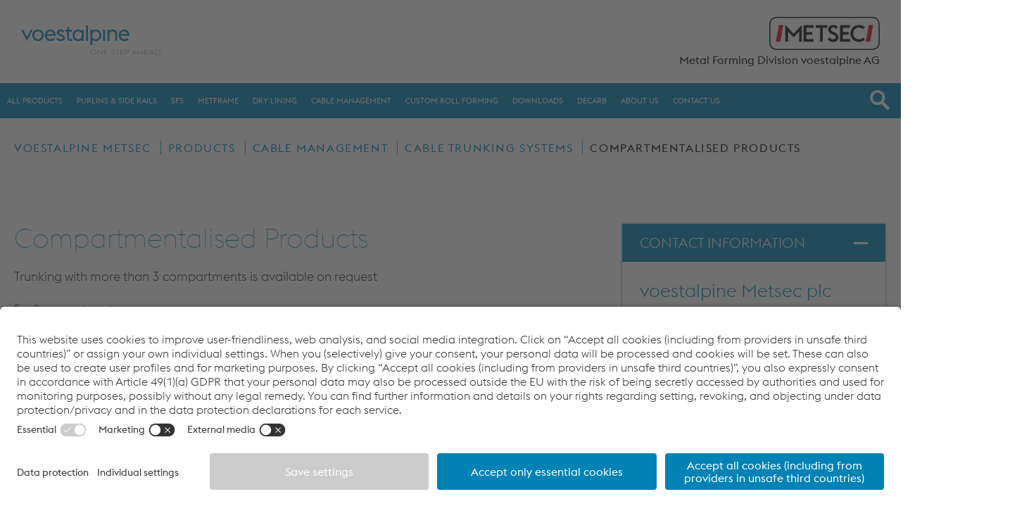

--- FILE ---
content_type: text/html; charset=UTF-8
request_url: https://www.metsec.com/products/cable-management/cable-trunking-systems/compartmentalised-products/
body_size: 116707
content:
<!doctype html>
<html lang="en-GB">
  <head>
    <meta charset="utf-8">
    <meta http-equiv="x-ua-compatible" content="ie=edge">
    <meta name="viewport" content="width=device-width, initial-scale=1, shrink-to-fit=no">
    <meta name="google-site-verification" content="VAA14ILKFWLHcfD9lExUnhWz3MbMpth8Ls5FctqKPhE" />

    <!-- Google Tag Manager -->
    <script>(function(w,d,s,l,i){w[l]=w[l]||[];w[l].push({'gtm.start':
    new Date().getTime(),event:'gtm.js'});var f=d.getElementsByTagName(s)[0],
    j=d.createElement(s),dl=l!='dataLayer'?'&l='+l:'';j.async=true;j.src=
    'https://www.googletagmanager.com/gtm.js?id='+i+dl;f.parentNode.insertBefore(j,f);
    })(window,document,'script','dataLayer','GTM-KHFH9F');</script>
    <!-- End Google Tag Manager -->


    <!-- Hotjar Tracking Code for Site 4979655 (Metsec) -->
    <script>
        (function(h,o,t,j,a,r){
            h.hj=h.hj||function(){(h.hj.q=h.hj.q||[]).push(arguments)};
            h._hjSettings={hjid:4979655,hjsv:6};
            a=o.getElementsByTagName('head')[0];
            r=o.createElement('script');r.async=1;
            r.src=t+h._hjSettings.hjid+j+h._hjSettings.hjsv;
            a.appendChild(r);
        })(window,document,'https://static.hotjar.com/c/hotjar-','.js?sv=');
    </script>
    <!-- End Hotjar -->

    <meta name='robots' content='index, follow, max-image-preview:large, max-snippet:-1, max-video-preview:-1' />

<!-- Google Tag Manager for WordPress by gtm4wp.com -->
<script data-cfasync="false" data-pagespeed-no-defer>
	var gtm4wp_datalayer_name = "dataLayer";
	var dataLayer = dataLayer || [];
</script>
<!-- End Google Tag Manager for WordPress by gtm4wp.com -->
	<!-- This site is optimized with the Yoast SEO plugin v26.5 - https://yoast.com/wordpress/plugins/seo/ -->
	<title>Compartmentalised Products | Metsec</title>
	<meta name="description" content="The UK’s largest specialist cold roll-forming company, voestalpine Metsec offers high quality cable trunking systems which a range of compartmentalised products including 2 and 3 compartments, set outs for top lid tees and set outs for crossovers." />
	<link rel="canonical" href="https://www.metsec.com/products/cable-management/cable-trunking-systems/compartmentalised-products/" />
	<meta property="og:locale" content="en_GB" />
	<meta property="og:type" content="article" />
	<meta property="og:title" content="Compartmentalised Products | Metsec" />
	<meta property="og:description" content="The UK’s largest specialist cold roll-forming company, voestalpine Metsec offers high quality cable trunking systems which a range of compartmentalised products including 2 and 3 compartments, set outs for top lid tees and set outs for crossovers." />
	<meta property="og:url" content="https://www.metsec.com/products/cable-management/cable-trunking-systems/compartmentalised-products/" />
	<meta property="og:site_name" content="voestalpine Metsec" />
	<meta property="article:publisher" content="https://www.facebook.com/MetsecUK" />
	<meta property="article:modified_time" content="2023-03-14T14:03:59+00:00" />
	<meta property="og:image" content="https://www.metsec.com/wp-content/uploads/2017/06/compartment_2-300x294.png" />
	<meta name="twitter:card" content="summary_large_image" />
	<meta name="twitter:site" content="@MetsecUK" />
	<script type="application/ld+json" class="yoast-schema-graph">{"@context":"https://schema.org","@graph":[{"@type":"WebPage","@id":"https://www.metsec.com/products/cable-management/cable-trunking-systems/compartmentalised-products/","url":"https://www.metsec.com/products/cable-management/cable-trunking-systems/compartmentalised-products/","name":"Compartmentalised Products | Metsec","isPartOf":{"@id":"https://www.metsec.com/#website"},"primaryImageOfPage":{"@id":"https://www.metsec.com/products/cable-management/cable-trunking-systems/compartmentalised-products/#primaryimage"},"image":{"@id":"https://www.metsec.com/products/cable-management/cable-trunking-systems/compartmentalised-products/#primaryimage"},"thumbnailUrl":"https://www.metsec.com/wp-content/uploads/2017/06/compartment_2-300x294.png","datePublished":"2023-01-19T13:05:37+00:00","dateModified":"2023-03-14T14:03:59+00:00","description":"The UK’s largest specialist cold roll-forming company, voestalpine Metsec offers high quality cable trunking systems which a range of compartmentalised products including 2 and 3 compartments, set outs for top lid tees and set outs for crossovers.","breadcrumb":{"@id":"https://www.metsec.com/products/cable-management/cable-trunking-systems/compartmentalised-products/#breadcrumb"},"inLanguage":"en-GB","potentialAction":[{"@type":"ReadAction","target":["https://www.metsec.com/products/cable-management/cable-trunking-systems/compartmentalised-products/"]}]},{"@type":"ImageObject","inLanguage":"en-GB","@id":"https://www.metsec.com/products/cable-management/cable-trunking-systems/compartmentalised-products/#primaryimage","url":"https://www.metsec.com/wp-content/uploads/2017/06/compartment_2.png","contentUrl":"https://www.metsec.com/wp-content/uploads/2017/06/compartment_2.png","width":1036,"height":1016,"caption":"compartment 2"},{"@type":"BreadcrumbList","@id":"https://www.metsec.com/products/cable-management/cable-trunking-systems/compartmentalised-products/#breadcrumb","itemListElement":[{"@type":"ListItem","position":1,"name":"Home","item":"https://www.metsec.com/"},{"@type":"ListItem","position":2,"name":"Products","item":"https://www.metsec.com/products/"},{"@type":"ListItem","position":3,"name":"Cable Management","item":"https://www.metsec.com/products/cable-management/"},{"@type":"ListItem","position":4,"name":"Cable Trunking Systems","item":"https://www.metsec.com/products/cable-management/cable-trunking-systems/"},{"@type":"ListItem","position":5,"name":"Compartmentalised Products"}]},{"@type":"WebSite","@id":"https://www.metsec.com/#website","url":"https://www.metsec.com/","name":"voestalpine Metsec","description":"The UK’s Largest Cold Roll Forming Specialist","publisher":{"@id":"https://www.metsec.com/#organization"},"alternateName":"Metsec","potentialAction":[{"@type":"SearchAction","target":{"@type":"EntryPoint","urlTemplate":"https://www.metsec.com/?s={search_term_string}"},"query-input":{"@type":"PropertyValueSpecification","valueRequired":true,"valueName":"search_term_string"}}],"inLanguage":"en-GB"},{"@type":"Organization","@id":"https://www.metsec.com/#organization","name":"voestalpine Metsec","url":"https://www.metsec.com/","logo":{"@type":"ImageObject","inLanguage":"en-GB","@id":"https://www.metsec.com/#/schema/logo/image/","url":"https://www.metsec.com/wp-content/uploads/2021/09/voestalpine.svg","contentUrl":"https://www.metsec.com/wp-content/uploads/2021/09/voestalpine.svg","width":245,"height":51,"caption":"voestalpine Metsec"},"image":{"@id":"https://www.metsec.com/#/schema/logo/image/"},"sameAs":["https://www.facebook.com/MetsecUK","https://x.com/MetsecUK","https://www.linkedin.com/company/voestalpine-metsec-plc/"]}]}</script>
	<!-- / Yoast SEO plugin. -->


<link rel="alternate" title="oEmbed (JSON)" type="application/json+oembed" href="https://www.metsec.com/wp-json/oembed/1.0/embed?url=https%3A%2F%2Fwww.metsec.com%2Fproducts%2Fcable-management%2Fcable-trunking-systems%2Fcompartmentalised-products%2F" />
<link rel="alternate" title="oEmbed (XML)" type="text/xml+oembed" href="https://www.metsec.com/wp-json/oembed/1.0/embed?url=https%3A%2F%2Fwww.metsec.com%2Fproducts%2Fcable-management%2Fcable-trunking-systems%2Fcompartmentalised-products%2F&#038;format=xml" />
<style id='wp-img-auto-sizes-contain-inline-css' type='text/css'>
img:is([sizes=auto i],[sizes^="auto," i]){contain-intrinsic-size:3000px 1500px}
/*# sourceURL=wp-img-auto-sizes-contain-inline-css */
</style>
<style id='wp-emoji-styles-inline-css' type='text/css'>

	img.wp-smiley, img.emoji {
		display: inline !important;
		border: none !important;
		box-shadow: none !important;
		height: 1em !important;
		width: 1em !important;
		margin: 0 0.07em !important;
		vertical-align: -0.1em !important;
		background: none !important;
		padding: 0 !important;
	}
/*# sourceURL=wp-emoji-styles-inline-css */
</style>
<style id='wp-block-library-inline-css' type='text/css'>
:root{--wp-block-synced-color:#7a00df;--wp-block-synced-color--rgb:122,0,223;--wp-bound-block-color:var(--wp-block-synced-color);--wp-editor-canvas-background:#ddd;--wp-admin-theme-color:#007cba;--wp-admin-theme-color--rgb:0,124,186;--wp-admin-theme-color-darker-10:#006ba1;--wp-admin-theme-color-darker-10--rgb:0,107,160.5;--wp-admin-theme-color-darker-20:#005a87;--wp-admin-theme-color-darker-20--rgb:0,90,135;--wp-admin-border-width-focus:2px}@media (min-resolution:192dpi){:root{--wp-admin-border-width-focus:1.5px}}.wp-element-button{cursor:pointer}:root .has-very-light-gray-background-color{background-color:#eee}:root .has-very-dark-gray-background-color{background-color:#313131}:root .has-very-light-gray-color{color:#eee}:root .has-very-dark-gray-color{color:#313131}:root .has-vivid-green-cyan-to-vivid-cyan-blue-gradient-background{background:linear-gradient(135deg,#00d084,#0693e3)}:root .has-purple-crush-gradient-background{background:linear-gradient(135deg,#34e2e4,#4721fb 50%,#ab1dfe)}:root .has-hazy-dawn-gradient-background{background:linear-gradient(135deg,#faaca8,#dad0ec)}:root .has-subdued-olive-gradient-background{background:linear-gradient(135deg,#fafae1,#67a671)}:root .has-atomic-cream-gradient-background{background:linear-gradient(135deg,#fdd79a,#004a59)}:root .has-nightshade-gradient-background{background:linear-gradient(135deg,#330968,#31cdcf)}:root .has-midnight-gradient-background{background:linear-gradient(135deg,#020381,#2874fc)}:root{--wp--preset--font-size--normal:16px;--wp--preset--font-size--huge:42px}.has-regular-font-size{font-size:1em}.has-larger-font-size{font-size:2.625em}.has-normal-font-size{font-size:var(--wp--preset--font-size--normal)}.has-huge-font-size{font-size:var(--wp--preset--font-size--huge)}.has-text-align-center{text-align:center}.has-text-align-left{text-align:left}.has-text-align-right{text-align:right}.has-fit-text{white-space:nowrap!important}#end-resizable-editor-section{display:none}.aligncenter{clear:both}.items-justified-left{justify-content:flex-start}.items-justified-center{justify-content:center}.items-justified-right{justify-content:flex-end}.items-justified-space-between{justify-content:space-between}.screen-reader-text{border:0;clip-path:inset(50%);height:1px;margin:-1px;overflow:hidden;padding:0;position:absolute;width:1px;word-wrap:normal!important}.screen-reader-text:focus{background-color:#ddd;clip-path:none;color:#444;display:block;font-size:1em;height:auto;left:5px;line-height:normal;padding:15px 23px 14px;text-decoration:none;top:5px;width:auto;z-index:100000}html :where(.has-border-color){border-style:solid}html :where([style*=border-top-color]){border-top-style:solid}html :where([style*=border-right-color]){border-right-style:solid}html :where([style*=border-bottom-color]){border-bottom-style:solid}html :where([style*=border-left-color]){border-left-style:solid}html :where([style*=border-width]){border-style:solid}html :where([style*=border-top-width]){border-top-style:solid}html :where([style*=border-right-width]){border-right-style:solid}html :where([style*=border-bottom-width]){border-bottom-style:solid}html :where([style*=border-left-width]){border-left-style:solid}html :where(img[class*=wp-image-]){height:auto;max-width:100%}:where(figure){margin:0 0 1em}html :where(.is-position-sticky){--wp-admin--admin-bar--position-offset:var(--wp-admin--admin-bar--height,0px)}@media screen and (max-width:600px){html :where(.is-position-sticky){--wp-admin--admin-bar--position-offset:0px}}
/*# sourceURL=/wp-includes/css/dist/block-library/common.min.css */
</style>
<link rel='stylesheet' id='myguten-style-css' href='https://www.metsec.com/wp-content/themes/metsec2021/resources/assets/styles/editor.css?ver=6.9' type='text/css' media='all' />
<link rel='stylesheet' id='fontawesome-free-css' href='https://www.metsec.com/wp-content/plugins/getwid/vendors/fontawesome-free/css/all.min.css?ver=5.5.0' type='text/css' media='all' />
<link rel='stylesheet' id='slick-css' href='https://www.metsec.com/wp-content/plugins/getwid/vendors/slick/slick/slick.min.css?ver=1.9.0' type='text/css' media='all' />
<link rel='stylesheet' id='slick-theme-css' href='https://www.metsec.com/wp-content/plugins/getwid/vendors/slick/slick/slick-theme.min.css?ver=1.9.0' type='text/css' media='all' />
<link rel='stylesheet' id='mp-fancybox-css' href='https://www.metsec.com/wp-content/plugins/getwid/vendors/mp-fancybox/jquery.fancybox.min.css?ver=3.5.7-mp.1' type='text/css' media='all' />
<link rel='stylesheet' id='getwid-blocks-css' href='https://www.metsec.com/wp-content/plugins/getwid/assets/css/blocks.style.css?ver=2.1.3' type='text/css' media='all' />
<link rel='stylesheet' id='download-center-css' href='https://www.metsec.com/wp-content/plugins/download-centre/assets/css/style.css?ver=1.52' type='text/css' media='all' />
<link rel='stylesheet' id='quiz-maker-css' href='https://www.metsec.com/wp-content/plugins/quiz-maker/public/css/quiz-maker-public.css?ver=8.8.3.100' type='text/css' media='all' />
<link rel='stylesheet' id='tablepress-custom-css' href='https://www.metsec.com/wp-content/tablepress-custom.min.css?ver=16' type='text/css' media='all' />
<link rel='stylesheet' id='sketch-custom-frontend-css' href='https://www.metsec.com/wp-content/plugins/sketch-custom/assets/css/sketch-custom-frontend.min.css?ver=1.2.2' type='text/css' media='all' />
<link rel='stylesheet' id='sage/main.css-css' href='https://www.metsec.com/wp-content/themes/metsec2021/dist/styles/main.css' type='text/css' media='all' />
<link rel='stylesheet' id='sage/editor.css-css' href='https://www.metsec.com/wp-content/themes/metsec2021/dist/styles/editor.css' type='text/css' media='all' />
<script type="text/javascript" src="https://www.metsec.com/wp-includes/js/jquery/jquery.min.js?ver=3.7.1" id="jquery-core-js"></script>
<script type="text/javascript" src="https://www.metsec.com/wp-includes/js/jquery/jquery-migrate.min.js?ver=3.4.1" id="jquery-migrate-js"></script>
<script type="text/javascript" id="sketch-custom-frontend-js-before">
/* <![CDATA[ */
var document_ajax_obj = {"ajax_url":"https:\/\/www.metsec.com\/wp-admin\/admin-ajax.php"}
//# sourceURL=sketch-custom-frontend-js-before
/* ]]> */
</script>
<script type="text/javascript" src="https://www.metsec.com/wp-content/plugins/sketch-custom/assets/js/sketch-custom-frontend.min.js?ver=1.2.2" id="sketch-custom-frontend-js"></script>
<link rel="https://api.w.org/" href="https://www.metsec.com/wp-json/" /><link rel="alternate" title="JSON" type="application/json" href="https://www.metsec.com/wp-json/wp/v2/pages/24892" /><link rel="EditURI" type="application/rsd+xml" title="RSD" href="https://www.metsec.com/xmlrpc.php?rsd" />
<meta name="generator" content="WordPress 6.9" />
<link rel='shortlink' href='https://www.metsec.com/?p=24892' />

<!-- Google Tag Manager for WordPress by gtm4wp.com -->
<!-- GTM Container placement set to automatic -->
<script data-cfasync="false" data-pagespeed-no-defer>
	var dataLayer_content = {"visitorLoginState":"logged-out","visitorType":"visitor-logged-out","visitorEmail":"","visitorEmailHash":"","visitorRegistrationDate":"","visitorUsername":"","pagePostType":"page","pagePostType2":"single-page","pagePostAuthor":"Sarah Currall"};
	dataLayer.push( dataLayer_content );
</script>
<script data-cfasync="false" data-pagespeed-no-defer>
(function(w,d,s,l,i){w[l]=w[l]||[];w[l].push({'gtm.start':
new Date().getTime(),event:'gtm.js'});var f=d.getElementsByTagName(s)[0],
j=d.createElement(s),dl=l!='dataLayer'?'&l='+l:'';j.async=true;j.src=
'//www.googletagmanager.com/gtm.js?id='+i+dl;f.parentNode.insertBefore(j,f);
})(window,document,'script','dataLayer','GTM-KHFH9F');
</script>
<!-- End Google Tag Manager for WordPress by gtm4wp.com --><link rel="icon" href="https://www.metsec.com/wp-content/uploads/2022/07/favicon.ico" sizes="32x32" />
<link rel="icon" href="https://www.metsec.com/wp-content/uploads/2022/07/favicon.ico" sizes="192x192" />
<link rel="apple-touch-icon" href="https://www.metsec.com/wp-content/uploads/2022/07/favicon.ico" />
<meta name="msapplication-TileImage" content="https://www.metsec.com/wp-content/uploads/2022/07/favicon.ico" />
		<style type="text/css" id="wp-custom-css">
			.site-header {
		position: sticky;
    top: 0;
    left: 0;
}

.item { padding-bottom: 0; }
.page-id-9284 .content-hero {
	display: none;
}

/*
 * Topbar
 */
.site-header .topbar-desktop {
	display: block !important;
	order: 1;
}
.site-header .site-branding {
	order: 2;
}
.site-header .topbar-desktop .secondary-menu {
	display: none;
}
.topbar .tertiary-menu a {
  display: flex;
  align-items: center;
  margin: 0 10px;
  font-size: .75rem;
  text-transform: uppercase;
	text-decoration: none;
  color: #333;
  transition: color .5s;
}
.topbar .tertiary-menu .menu {
	display: flex;
} 

.tertiary-menu .menu-item {
	width: auto;
}
@media screen and (min-width: 64rem) {
	.site-header .topbar-desktop .secondary-menu {
	display: block;
}
}
/*
 * Downloads sidebar
 * */
.page-content .page-content__row {
	overflow: visible;
}
.page-content .content-downloads-sidebar .downloads {
	transform: translateX(100%);
	transition: all 0.6s;
}
.page-content .content-downloads-sidebar .downloads.active {
	transform: translateX(0%);
}

/*
 * Book Now
 * */
.form-book-now_wrapper .gform_title {
	overflow: hidden;
	visibility: hidden;
	height: 0;
}

/*
 * Contact Form 
 * */

.gform_wrapper.gravity-theme .gform_fields {
/* 	display: block; */
}

.gform_wrapper.gravity-theme .gfield {
	margin-bottom: 1.875rem;
}

.gform_wrapper.gravity-theme .gfield_label {
	margin-bottom: 0;
	font-weight: 300;
font-size: 18px;
line-height: 32px;
}

.gform_wrapper.gravity-theme input[type=color], .gform_wrapper.gravity-theme input[type=date], .gform_wrapper.gravity-theme input[type=datetime-local], .gform_wrapper.gravity-theme input[type=datetime], .gform_wrapper.gravity-theme input[type=email], .gform_wrapper.gravity-theme input[type=month], .gform_wrapper.gravity-theme input[type=number], .gform_wrapper.gravity-theme input[type=password], .gform_wrapper.gravity-theme input[type=search], .gform_wrapper.gravity-theme input[type=tel], .gform_wrapper.gravity-theme input[type=text], .gform_wrapper.gravity-theme input[type=time], .gform_wrapper.gravity-theme input[type=url], .gform_wrapper.gravity-theme input[type=week], .gform_wrapper.gravity-theme select, .gform_wrapper.gravity-theme textarea {
	height: 60px;
	border: 2px solid #339AC3;
box-sizing: border-box;
border-radius: 5px;
}

.gform_wrapper.gravity-theme .gfield textarea {
	height: 237px;
	border: 2px solid #339AC3;
box-sizing: border-box;
border-radius: 5px;
}

.gform_wrapper.gravity-theme .gform_footer button, .gform_wrapper.gravity-theme .gform_footer input, .gform_wrapper.gravity-theme .gform_page_footer button, .gform_wrapper.gravity-theme .gform_page_footer input {
	width: 316px;
height: 44px;
	font-weight: bold;
font-size: 14px;
	text-align: center;
text-transform: uppercase;
line-height: 14px;
	border: 0;
	color: #FBFAFA;
	background: #0082B4;
border-radius: 3px;
}
.site-header .site-branding .site-logo__voestalpine a img, 
.site-header .site-branding .site-logo__voestalpine a svg,
.site-header .site-branding .site-logo__metsec a img, 
.site-header .site-branding .site-logo__metsec a svg {
max-width:200px;
}

/* Accordion */
.wp-block-getwid-accordion .wp-block-getwid-accordion__header-wrapper:first-child,
.wp-block-getwid-accordion .wp-block-getwid-accordion__header-wrapper {
	border-left: 0;
	border-right: 0;
	color: #0082b4;
}

.wp-block-getwid-accordion__content {
	border-left: 0;
	border-right: 0;
}

/**
 * Video & Iframe */
.page-content iframe,
.page-content video,
.page-content embed {
	max-width: 100%;
	width: 100%;
}

.page-content iframe:not(.full-height),
.page-content video:not(.full-height),
.page-content embed:not(.full-height) {
	aspect-ratio: 16 / 9;
	height: 100%;
}

header.metsec--header {
	display: none !important;
}

.wp-block-button__link {
    font-size: .75rem;
    font-weight: 700;
    text-transform: uppercase;
    border-radius: 5px;
    color: #fff;
     background-color: #0082b4;
}

.wp-block-button__link:hover {
   background-color: #00668D!important;
}


/*
 * 404 */
.error404 .site-content {
	background-image: url(https://www.metsec.com/wp-content/uploads/2021/11/Dartford_1_-_19_September_2006-scaled.jpg);
}

.error404 .site-content:before {
	content: "";
	position: absolute;
	top: 0;
	left: 0;
	background-color: rgba(0,0,0,.3);
	width: 100%;
	height: 100%;
}

.error404 .site-content__inner {
	display: flex;
	flex-direction: column;
	justify-content: center;
	box-sizing: border-box;
	margin-left: auto;
	margin-right: auto;
	width: 100%;
	min-height: calc(80vh - 208px);
	max-width: 100rem;
	text-align: center;
	color: white;
}

.error404 .site-content__inner h1 {
	margin: 0;
	font-size: 8rem;
}

.error404 .site-content__inner p {
	font-size: 1.5rem;
}

.error404 .search-form .search-field {
	max-width: 600px;
	margin: 40px auto 0;
	color: white;
	border: 1px solid white;
	background-color: rgba(0,0,0,.3);
}

/* General */
html {
	margin-top: 0 !important;
}
/* Wordpress Tables */

tr:nth-child(even) {
	background-color: #fff!important;
}
tr:nth-child(odd) {
	background-color: #f2f2f2!important;
}
th{
	background-color:#c3c3c3!important;
	
}

/* TABLE PRESS - LOAD TABLES */
.tablepress .row-1 td,
.tablepress-id-1 .row-2 td,
.tablepress-id-3 .row-2 td,
.tablepress-id-5 .row-2 td,
.tablepress-id-7 .row-2 td,
.tablepress-id-9 .row-2 td,
.tablepress-id-11 .row-2 td,
.tablepress-id-13 .row-2 td,
.tablepress-id-15 .row-2 td,
.tablepress-id-17 .row-2 td,
.tablepress-id-19 .row-2 td,
.tablepress-id-21 .row-2 td,
.tablepress-id-23 .row-2 td,
.tablepress-id-25 .row-2 td
{
	background-color: #c3c3c3;
}
/* TablePress - Fixed Width tables on desktop */

@media screen and (min-width: 769px) {
.tablepress-id-48,
.tablepress-id-49,
.tablepress-id-50,
.tablepress-id-52,
.tablepress-id-53,
.tablepress-id-54,
.tablepress-id-55,
.tablepress-id-56,
.tablepress-id-59,
.tablepress-id-60,
.tablepress-id-61,
.tablepress-id-62,
.tablepress-id-63,
.tablepress-id-64,
.tablepress-id-65,
.tablepress-id-66,
.tablepress-id-67,
.tablepress-id-68,
.tablepress-id-69,
.tablepress-id-70,
	.tablepress-id-71,
		.tablepress-id-72,
		.tablepress-id-73,
		.tablepress-id-74,
		.tablepress-id-75,
		.tablepress-id-76
	{
	width: 400px!important;
}	
	
}
/* Styling edits for wide tablepress tables */
.tablepress-id-39 td,
.tablepress-id-40 td,
.tablepress-id-41 td,
.tablepress-id-42 td,
.tablepress-id-43 td,
.tablepress-id-44 td,
.tablepress-id-45 td,
.tablepress-id-46 td,
.tablepress-id-47 td
	{
padding:0.25rem!important;
font-weight:400!important;
font-size:0.75rem!important;
}
.tablepress-id-39 th,
.tablepress-id-40 th,
.tablepress-id-41 th,
.tablepress-id-42 th,
.tablepress-id-43 th,
.tablepress-id-44 th,
.tablepress-id-45 th,
.tablepress-id-46 th,
.tablepress-id-47 th
	{
padding:0.25rem!important;
font-size:0.75rem!important;
}
/* Dry Lining Overview */
.dw-image {
	padding:0!important;
	border:0px!important;
}

.dw-images{
	display: grid;
    grid-template-columns: 1fr 1fr;
    row-gap: 10px;
}
/* Remove duplicate related posts */
.page-related.product-sec {
    display: none;
}
/* On Off Button Styling (used on Metframe Tables) */
.ba-dot-no {
  height: 15px;
  width: 15px;
	border: 1px solid #bbb;
  background-color: #f2f2f2;
  border-radius: 50%;
  display: inline-block;
}
.ba-dot-yes {
	  height: 15px;
  width: 15px;
  background-color: #0082b4;
  border-radius: 50%;
  display: inline-block;
}
#ba-th-rotate{
     -moz-transform: rotate(-90.0deg);  /* FF3.5+ */
       -o-transform: rotate(-90.0deg);  /* Opera 10.5 */
  -webkit-transform: rotate(-90.0deg);  /* Saf3.1+, Chrome */
             filter:  progid:DXImageTransform.Microsoft.BasicImage(rotation=0.083);  /* IE6,IE7 */
         -ms-filter: "progid:DXImageTransform.Microsoft.BasicImage(rotation=0.083)"; /* IE8 */
	  -webkit-writing-mode: vertical-rl;
  -ms-writing-mode: tb-rl;
  writing-mode: vertical-rl;
	   white-space:nowrap;
   transform:scale(-1);
	color:white;
}
.tablepress-id-77 td.column-1{
	background-color:#0082b4;
}
.tablepress-id-78 td.column-1{
	background-color:#0082b4;
}

body.page-id-35698 .content-hero,
body.page-id-35258 .content-hero{
	display:none;
}


/* Breadcrumbs */

/* .page-template-template-01-products .page-product-breadcrumb */

.page-product-breadcrumb li:has(a[title="Go to Products."]) {
    display: none !important;
}

@media screen and (max-width: 450px) {
	.small-img img {
		width: 220px !important;
		height: 250px !important;
	}
}

/* voestalpine Metsec
Dry Lining
Products */
@media( min-width:768px ) {
	.page-id-33757 .page-content .page-content__body {
		display:grid !important;
		grid-template-columns:repeat(3, 1fr);
		grid-gap:20px;
	}
	.page-id-33757 .page-content .page-content__body h1,
	.page-id-33757 .page-content .page-content__body p {
		grid-column-start: 1;
		grid-column-end: 4;
	}
	.page-id-33757 .page-content .page-content__body div {
		flex-direction:column !important;
		gap:0 !important;
		justify-content:space-between !important;
	}
	.page-id-33757 .page-content .page-content__body div >div:last-child {
		display:flex;
		flex-direction:column;
		align-items:flex-start;
		justify-content:flex-start;
	}
	.page-id-33757 .page-content .page-content__body div >div:last-child >* {
		flex-grow: 0 !important;
	}
	.page-id-33757 .page-content .page-content__body div >div:last-child h3 {
		margin-bottom: 5px !important;
	}

	.page-id-33757 .page-content .page-content__body div >div:last-child p {
		margin: 0px 0 5px !important;
	}
	.page-id-33757 .page-content .page-content__body div >div:last-child .wp-block-buttons {
		flex-direction:row !important;
		flex-grow:1 !important;
		align-items:Flex-end !important;
		margin-top:15px !important;
	}
}
@media( max-width:767px ) {
	.page-id-33757 .page-content .page-content__body div >div:last-child .wp-block-buttons {
		margin-bottom:20px !important;
	}
	.page-id-33757 .page-content .page-content__body div >div:last-child h3 {
		margin: 0 !important;
	}
}

.page-id-33757 .page-content .page-content__body div >div:first-child figure {
	float:none !important;
	width:100% !important;
	margin:0 !important;
	asepct-ratio:1/1 !important;
}
.page-id-33757 .page-content .page-content__body div >div:first-child img {
	width:100% !important;
	height:100% !important;
	object-fit:cover !important;
}
/* END voestalpine Metsec
Dry Lining
Products */




		</style>
		  <script src="https://www.google.com/recaptcha/api.js" async defer></script>
</head>
  <body class="wp-singular page-template page-template-template-01-products template-01-products page page-id-24892 page-child parent-pageid-20814 wp-custom-logo wp-theme-metsec2021resources compartmentalised-products app-data index-data singular-data page-data page-24892-data page-compartmentalised-products-data template-01-products-data">
        <!-- Google Tag Manager (noscript) -->
<noscript><iframe src="https://www.googletagmanager.com/ns.html?id=GTM-KHFH9F"
height="0" width="0" style="display:none;visibility:hidden"></iframe></noscript>
<!-- End Google Tag Manager (noscript) -->
<header class="site-header" aria-label="Main Site Header">
    <div class="site-header__inner">

        <div class="site-branding">
            <div class="site-branding__inner">
                <div class="site-logo__voestalpine">
                                        <a href="https://www.metsec.com"><img src="https://www.metsec.com/wp-content/uploads/2021/09/voestalpine.svg" alt="voestalpine logo"></a>
                                        <span class="sr-only">voestalpine Metsec</span>
                </div>

                <div class="site-logo__metsec">
                                        <a href="https://www.metsec.com"><img src="https://www.metsec.com/wp-content/uploads/2021/09/metsec.svg" alt="metsec logo"></a>
                                        <span class="text">Metal Forming Division voestalpine AG</span>
                </div>
            </div>
        </div>

        <div class="primary-menu-wrapper">
            <div class="primary-menu-wrapper__inner">
                <nav class="primary-menu" aria-labelledby="primary_menu_header">
                    <h2 id="primary_menu_header" class="sr-only">Primary Menu</h2>

                    <div class="primary-menu__inner">
                        <div class="primary-menu-wrapper">
                                                            <ul id="menu-primary-menu" class="menu"><li id="menu-item-9205" class="menu-item menu-item-type-custom menu-item-object-custom menu-item-has-children level-0"><span class="menu-text"><span class="title">All Products</span><span class="contact">
                <span class="contact-title"></span></span>
            </span><a class="menu-link">All Products</a><div class="sub-menu-open">
<ul class=" sub-menu sub-menu-depth-1">
	<li id="menu-item-9206" class="menu-item menu-item-type-custom menu-item-object-custom menu-item-has-children level-1"><a class="menu-link">Explore all our Product Ranges</a>
	<ul class=" sub-menu sub-menu-depth-2">
		<li id="menu-item-33567" class="menu-item menu-item-type-custom menu-item-object-custom menu-item-has-children level-2"><a href="https://www.metsec.com/products/purlins-side-rails/" class="menu-link">Purlins & Side Rails</a>
		<ul class=" sub-menu sub-menu-depth-3">
			<li id="menu-item-9217" class="menu-item menu-item-type-custom menu-item-object-custom menu-item-has-children level-3"><a class="menu-link">Products & Systems</a>
			<ul class=" sub-menu sub-menu-depth-4">
				<li id="menu-item-33568" class="menu-item menu-item-type-custom menu-item-object-custom level-4"><a href="https://www.metsec.com/products/purlins-side-rails/purlins/" class="menu-link">Purlin Roof Systems</a></li>
				<li id="menu-item-33569" class="menu-item menu-item-type-custom menu-item-object-custom level-4"><a href="https://www.metsec.com/products/purlins-side-rails/side-rails/" class="menu-link">Side Rails</a></li>
				<li id="menu-item-33571" class="menu-item menu-item-type-custom menu-item-object-custom level-4"><a href="https://www.metsec.com/products/purlins-side-rails/mezzanine-floors/" class="menu-link">Mezzanine Floors</a></li>
				<li id="menu-item-33572" class="menu-item menu-item-type-custom menu-item-object-custom level-4"><a href="https://www.metsec.com/products/purlins-side-rails/cpd/" class="menu-link">CPD Training</a></li>
			</ul>
</li>
			<li id="menu-item-9218" class="menu-item menu-item-type-custom menu-item-object-custom menu-item-has-children level-3"><a href="https://www.metsec.com/products/purlins-side-rails/resources/" class="menu-link">Resources</a>
			<ul class=" sub-menu sub-menu-depth-4">
				<li id="menu-item-9208" class="menu-item menu-item-type-post_type menu-item-object-page level-4"><a href="https://www.metsec.com/products/purlins-side-rails/customer-support/" class="menu-link">Customer Support</a></li>
				<li id="menu-item-9216" class="menu-item menu-item-type-post_type menu-item-object-page level-4"><a href="https://www.metsec.com/products/purlins-side-rails/technical-details/" class="menu-link">Technical Details</a></li>
				<li id="menu-item-33659" class="menu-item menu-item-type-custom menu-item-object-custom level-4"><a href="https://www.metsec.com/products/purlins-side-rails/resources/software/" class="menu-link">Software</a></li>
				<li id="menu-item-15239" class="menu-item menu-item-type-custom menu-item-object-custom level-4"><a href="https://www.metsec.com/downloads/purlins-side-rails/" class="menu-link">Downloads</a></li>
			</ul>
</li>
		</ul>
</li>
		<li id="menu-item-9219" class="menu-item menu-item-type-post_type menu-item-object-page menu-item-has-children level-2"><a href="https://www.metsec.com/products/steel-framing/" class="menu-link">SFS</a>
		<ul class=" sub-menu sub-menu-depth-3">
			<li id="menu-item-9230" class="menu-item menu-item-type-custom menu-item-object-custom menu-item-has-children level-3"><a class="menu-link">Products & Systems</a>
			<ul class=" sub-menu sub-menu-depth-4">
				<li id="menu-item-33695" class="menu-item menu-item-type-custom menu-item-object-custom level-4"><a href="https://www.metsec.com/products/steel-framing/infill-solutions/" class="menu-link">Infill Solutions</a></li>
				<li id="menu-item-33696" class="menu-item menu-item-type-custom menu-item-object-custom level-4"><a href="https://www.metsec.com/products/steel-framing/load-bearing-solutions/" class="menu-link">Load Bearing Solutions</a></li>
				<li id="menu-item-33697" class="menu-item menu-item-type-custom menu-item-object-custom level-4"><a href="https://www.metsec.com/products/steel-framing/continuous-walling-solutions/" class="menu-link">Continuous Walling Solutions</a></li>
				<li id="menu-item-33698" class="menu-item menu-item-type-custom menu-item-object-custom level-4"><a href="https://www.metsec.com/products/steel-framing/high-bay-walling-solutions/" class="menu-link">High Bay Walling Solutions</a></li>
				<li id="menu-item-35616" class="menu-item menu-item-type-post_type menu-item-object-page level-4"><a href="https://www.metsec.com/products/steel-framing/product-selector/" class="menu-link">Product Selector</a></li>
			</ul>
</li>
			<li id="menu-item-9231" class="menu-item menu-item-type-custom menu-item-object-custom menu-item-has-children level-3"><a class="menu-link">Resources</a>
			<ul class=" sub-menu sub-menu-depth-4">
				<li id="menu-item-33728" class="menu-item menu-item-type-custom menu-item-object-custom level-4"><a href="https://www.metsec.com/products/steel-framing/components-accessories/" class="menu-link">Components & Accessories</a></li>
				<li id="menu-item-33729" class="menu-item menu-item-type-custom menu-item-object-custom level-4"><a href="https://www.metsec.com/products/steel-framing/external-finishes/" class="menu-link">External Finishes</a></li>
				<li id="menu-item-33730" class="menu-item menu-item-type-custom menu-item-object-custom level-4"><a href="https://www.metsec.com/download-centre/login/" class="menu-link">Construction Details</a></li>
				<li id="menu-item-33731" class="menu-item menu-item-type-custom menu-item-object-custom level-4"><a href="https://www.metsec.com/products/steel-framing/customer-support/" class="menu-link">Customer Support</a></li>
				<li id="menu-item-33732" class="menu-item menu-item-type-custom menu-item-object-custom level-4"><a href="https://www.metsec.com/products/steel-framing/technical-details/" class="menu-link">Technical Details</a></li>
				<li id="menu-item-30026" class="menu-item menu-item-type-post_type menu-item-object-page level-4"><a href="https://www.metsec.com/products/steel-framing/nbs/" class="menu-link">NBS Through Wall Specification</a></li>
				<li id="menu-item-34845" class="menu-item menu-item-type-post_type menu-item-object-page level-4"><a href="https://www.metsec.com/products/steel-framing/what-is-sfs/" class="menu-link">A Guide to SFS</a></li>
				<li id="menu-item-15289" class="menu-item menu-item-type-custom menu-item-object-custom level-4"><a href="https://www.metsec.com/downloads/steel-framing/" class="menu-link">Downloads</a></li>
			</ul>
</li>
		</ul>
</li>
		<li id="menu-item-9232" class="menu-item menu-item-type-post_type menu-item-object-page menu-item-has-children level-2"><a href="https://www.metsec.com/products/metframe/" class="menu-link">Metframe</a>
		<ul class=" sub-menu sub-menu-depth-3">
			<li id="menu-item-9237" class="menu-item menu-item-type-custom menu-item-object-custom menu-item-has-children level-3"><a class="menu-link">Products & Systems</a>
			<ul class=" sub-menu sub-menu-depth-4">
				<li id="menu-item-35160" class="menu-item menu-item-type-custom menu-item-object-custom level-4"><a href="https://www.metsec.com/products/metframe/" class="menu-link">Load Bearing Structures for Low to Medium Rise Constructions</a></li>
				<li id="menu-item-35420" class="menu-item menu-item-type-post_type menu-item-object-page level-4"><a href="https://www.metsec.com/products/metframe/components/" class="menu-link">Metframe Components</a></li>
			</ul>
</li>
			<li id="menu-item-9238" class="menu-item menu-item-type-custom menu-item-object-custom menu-item-has-children level-3"><a class="menu-link">Resources</a>
			<ul class=" sub-menu sub-menu-depth-4">
				<li id="menu-item-20386" class="menu-item menu-item-type-post_type menu-item-object-page level-4"><a href="https://www.metsec.com/products/metframe/metframe-3d-details/" class="menu-link">Metframe 3D Details</a></li>
				<li id="menu-item-15279" class="menu-item menu-item-type-custom menu-item-object-custom level-4"><a href="https://www.metsec.com/downloads/off-site-pre-panelised-metframe-downloads/" class="menu-link">Downloads</a></li>
			</ul>
</li>
		</ul>
</li>
		<li id="menu-item-9239" class="menu-item menu-item-type-post_type menu-item-object-page menu-item-has-children level-2"><a href="https://www.metsec.com/products/dry-lining/" class="menu-link">Dry Lining</a>
		<ul class=" sub-menu sub-menu-depth-3">
			<li id="menu-item-9246" class="menu-item menu-item-type-custom menu-item-object-custom menu-item-has-children level-3"><a class="menu-link">Products & Systems</a>
			<ul class=" sub-menu sub-menu-depth-4">
				<li id="menu-item-33821" class="menu-item menu-item-type-post_type menu-item-object-page level-4"><a href="https://www.metsec.com/products/dry-lining/products/" class="menu-link">Products</a></li>
				<li id="menu-item-33839" class="menu-item menu-item-type-post_type menu-item-object-page level-4"><a href="https://www.metsec.com/products/dry-lining/partition-systems/" class="menu-link">Partition Systems</a></li>
				<li id="menu-item-33846" class="menu-item menu-item-type-post_type menu-item-object-page level-4"><a href="https://www.metsec.com/products/dry-lining/partition-systems/shaft-encasement/" class="menu-link">Shaft Encasement System</a></li>
				<li id="menu-item-33848" class="menu-item menu-item-type-post_type menu-item-object-page level-4"><a href="https://www.metsec.com/products/dry-lining/partition-systems/column-beam-encasement/" class="menu-link">Column &amp; Beam Encasement</a></li>
				<li id="menu-item-33870" class="menu-item menu-item-type-post_type menu-item-object-page level-4"><a href="https://www.metsec.com/products/dry-lining/wall-lining-systems/" class="menu-link">Wall Lining Systems</a></li>
				<li id="menu-item-33892" class="menu-item menu-item-type-post_type menu-item-object-page level-4"><a href="https://www.metsec.com/products/dry-lining/ceiling-systems/" class="menu-link">Ceiling Systems</a></li>
				<li id="menu-item-33878" class="menu-item menu-item-type-post_type menu-item-object-page level-4"><a href="https://www.metsec.com/products/dry-lining/system-performance-warranty/" class="menu-link">System Performance &amp; Warranty</a></li>
			</ul>
</li>
			<li id="menu-item-9247" class="menu-item menu-item-type-custom menu-item-object-custom menu-item-has-children level-3"><a class="menu-link">Technical</a>
			<ul class=" sub-menu sub-menu-depth-4">
				<li id="menu-item-32642" class="menu-item menu-item-type-post_type menu-item-object-page level-4"><a href="https://www.metsec.com/?page_id=32592" class="menu-link">Design Guidance & Documents</a></li>
				<li id="menu-item-33744" class="menu-item menu-item-type-custom menu-item-object-custom level-4"><a href="https://www.metsec.com/products/dry-lining/standards/" class="menu-link">Standards</a></li>
				<li id="menu-item-34080" class="menu-item menu-item-type-post_type menu-item-object-page level-4"><a href="https://www.metsec.com/products/dry-lining/testing/" class="menu-link">Fire Testing</a></li>
				<li id="menu-item-36659" class="menu-item menu-item-type-post_type menu-item-object-page level-4"><a href="https://www.metsec.com/decarb/" class="menu-link">Decarb</a></li>
			</ul>
</li>
		</ul>
</li>
		<li id="menu-item-9250" class="menu-item menu-item-type-post_type menu-item-object-page current-page-ancestor menu-item-has-children level-2"><a href="https://www.metsec.com/products/cable-management/" class="menu-link">Cable Management</a>
		<ul class=" sub-menu sub-menu-depth-3">
			<li id="menu-item-9259" class="menu-item menu-item-type-custom menu-item-object-custom menu-item-has-children level-3"><a class="menu-link">Products & Systems</a>
			<ul class=" sub-menu sub-menu-depth-4">
				<li id="menu-item-33747" class="menu-item menu-item-type-custom menu-item-object-custom level-4"><a href="https://www.metsec.com/products/cable-management/cable-ladder-systems/" class="menu-link">Cable Ladder Systems</a></li>
				<li id="menu-item-33749" class="menu-item menu-item-type-custom menu-item-object-custom level-4"><a href="https://www.metsec.com/products/cable-management/cable-tray-systems/" class="menu-link">Cable Tray Systems</a></li>
				<li id="menu-item-33751" class="menu-item menu-item-type-custom menu-item-object-custom level-4"><a href="https://www.metsec.com/products/cable-management/cable-trunking-systems/" class="menu-link">Cable Trunking Systems</a></li>
				<li id="menu-item-33753" class="menu-item menu-item-type-custom menu-item-object-custom level-4"><a href="https://www.metsec.com/products/cable-management/metal-framing-systems/" class="menu-link">Metal Framing Systems</a></li>
			</ul>
</li>
			<li id="menu-item-9261" class="menu-item menu-item-type-custom menu-item-object-custom menu-item-has-children level-3"><a class="menu-link">Resources</a>
			<ul class=" sub-menu sub-menu-depth-4">
				<li id="menu-item-9255" class="menu-item menu-item-type-post_type menu-item-object-page level-4"><a href="https://www.metsec.com/products/cable-management/customer-support/" class="menu-link">Customer Support</a></li>
				<li id="menu-item-33526" class="menu-item menu-item-type-custom menu-item-object-custom level-4"><a href="https://www.metsec.com/downloads/cable-management/" class="menu-link">Downloads</a></li>
				<li id="menu-item-33660" class="menu-item menu-item-type-custom menu-item-object-custom level-4"><a href="https://www.metsec.com/products/cable-management/resources/literature-request/" class="menu-link">Literature Request</a></li>
				<li id="menu-item-33661" class="menu-item menu-item-type-custom menu-item-object-custom level-4"><a href="https://www.metsec.com/products/cable-management/resources/software/" class="menu-link">Software</a></li>
			</ul>
</li>
		</ul>
</li>
		<li id="menu-item-9262" class="menu-item menu-item-type-post_type menu-item-object-page menu-item-has-children level-2"><a href="https://www.metsec.com/products/custom-roll-forming/" class="menu-link">Custom Roll Forming</a>
		<ul class=" sub-menu sub-menu-depth-3">
			<li id="menu-item-9269" class="menu-item menu-item-type-custom menu-item-object-custom menu-item-has-children level-3"><a class="menu-link">Products & Systems</a>
			<ul class=" sub-menu sub-menu-depth-4">
				<li id="menu-item-9267" class="menu-item menu-item-type-post_type menu-item-object-page level-4"><a href="https://www.metsec.com/products/custom-roll-forming/processing/" class="menu-link">Processing</a></li>
			</ul>
</li>
			<li id="menu-item-9270" class="menu-item menu-item-type-custom menu-item-object-custom menu-item-has-children level-3"><a class="menu-link">Resources</a>
			<ul class=" sub-menu sub-menu-depth-4">
				<li id="menu-item-9264" class="menu-item menu-item-type-post_type menu-item-object-page level-4"><a href="https://www.metsec.com/products/custom-roll-forming/customer-support/" class="menu-link">Customer Support</a></li>
				<li id="menu-item-9268" class="menu-item menu-item-type-post_type menu-item-object-page level-4"><a href="https://www.metsec.com/products/custom-roll-forming/quality-assurance/" class="menu-link">Quality Assurance</a></li>
				<li id="menu-item-9271" class="menu-item menu-item-type-post_type menu-item-object-page level-4"><a href="https://www.metsec.com/products/custom-roll-forming/typical-markets/" class="menu-link">Typical Markets</a></li>
				<li id="menu-item-15285" class="menu-item menu-item-type-custom menu-item-object-custom level-4"><a href="https://www.metsec.com/downloads/custom-roll-forming/" class="menu-link">Downloads</a></li>
			</ul>
</li>
		</ul>
</li>
	</ul>
</li>
</ul>
</li>
<li id="menu-item-33707" class="menu-item menu-item-type-custom menu-item-object-custom menu-item-has-children level-0"><span class="menu-text"><span class="title">Purlins & Side Rails</span><span class="contact">
                <span class="contact-title"></span></span>
            </span><a href="https://www.metsec.com/products/purlins-side-rails/" class="menu-link">Purlins & Side Rails</a><div class="sub-menu-open">
<ul class=" sub-menu sub-menu-depth-1">
	<li id="menu-item-9748" class="menu-item menu-item-type-custom menu-item-object-custom menu-item-has-children level-1"><a class="menu-link">Products & Systems</a>
	<ul class=" sub-menu sub-menu-depth-2">
		<li id="menu-item-33708" class="menu-item menu-item-type-custom menu-item-object-custom level-2"><a href="https://www.metsec.com/products/purlins-side-rails/purlins/" class="menu-link">Purlin Roof Systems</a></li>
		<li id="menu-item-33709" class="menu-item menu-item-type-custom menu-item-object-custom level-2"><a href="https://www.metsec.com/products/purlins-side-rails/side-rails/" class="menu-link">Side Rails</a></li>
		<li id="menu-item-33710" class="menu-item menu-item-type-custom menu-item-object-custom level-2"><a href="https://www.metsec.com/products/purlins-side-rails/mezzanine-floors/" class="menu-link">Mezzanine Floors</a></li>
	</ul>
</li>
	<li id="menu-item-9749" class="menu-item menu-item-type-custom menu-item-object-custom menu-item-has-children level-1"><a href="https://www.metsec.com/products/purlins-side-rails/resources/" class="menu-link">Resources</a>
	<ul class=" sub-menu sub-menu-depth-2">
		<li id="menu-item-33712" class="menu-item menu-item-type-custom menu-item-object-custom level-2"><a href="https://www.metsec.com/products/purlins-side-rails/technical-details/" class="menu-link">Technical Details</a></li>
		<li id="menu-item-34141" class="menu-item menu-item-type-custom menu-item-object-custom level-2"><a href="https://www.metsec.com/products/purlins-side-rails/resources/software/" class="menu-link">Software</a></li>
		<li id="menu-item-33711" class="menu-item menu-item-type-custom menu-item-object-custom level-2"><a href="https://www.metsec.com/products/purlins-side-rails/customer-support/" class="menu-link">Customer Support</a></li>
		<li id="menu-item-34120" class="menu-item menu-item-type-custom menu-item-object-custom level-2"><a href="https://www.metsec.com/products/purlins-side-rails/cpd/" class="menu-link">CPD</a></li>
		<li id="menu-item-15278" class="menu-item menu-item-type-custom menu-item-object-custom level-2"><a href="https://www.metsec.com/downloads/purlins-side-rails/" class="menu-link">BIM Downloads</a></li>
	</ul>
</li>
</ul>
</li>
<li id="menu-item-33713" class="menu-item menu-item-type-custom menu-item-object-custom menu-item-has-children level-0"><span class="menu-text"><span class="title">SFS</span><span class="contact">
                <span class="contact-title"></span></span>
            </span><a href="https://www.metsec.com/products/steel-framing/" class="menu-link">SFS</a><div class="sub-menu-open">
<ul class=" sub-menu sub-menu-depth-1">
	<li id="menu-item-9851" class="menu-item menu-item-type-custom menu-item-object-custom menu-item-has-children level-1"><a class="menu-link">Products & Systems</a>
	<ul class=" sub-menu sub-menu-depth-2">
		<li id="menu-item-33714" class="menu-item menu-item-type-custom menu-item-object-custom level-2"><a href="https://www.metsec.com/products/steel-framing/infill-solutions/" class="menu-link">Infill Solutions</a></li>
		<li id="menu-item-33715" class="menu-item menu-item-type-custom menu-item-object-custom level-2"><a href="https://www.metsec.com/products/steel-framing/load-bearing-solutions/" class="menu-link">Load Bearing Solutions</a></li>
		<li id="menu-item-33716" class="menu-item menu-item-type-custom menu-item-object-custom level-2"><a href="https://www.metsec.com/products/steel-framing/continuous-walling-solutions/" class="menu-link">Continuous Walling Solutions</a></li>
		<li id="menu-item-33717" class="menu-item menu-item-type-custom menu-item-object-custom level-2"><a href="https://www.metsec.com/products/steel-framing/high-bay-walling-solutions/" class="menu-link">High Bay Walling Solutions</a></li>
		<li id="menu-item-35615" class="menu-item menu-item-type-post_type menu-item-object-page level-2"><a href="https://www.metsec.com/products/steel-framing/product-selector/" class="menu-link">Product Selector</a></li>
	</ul>
</li>
	<li id="menu-item-9852" class="menu-item menu-item-type-custom menu-item-object-custom menu-item-has-children level-1"><a class="menu-link">Resources</a>
	<ul class=" sub-menu sub-menu-depth-2">
		<li id="menu-item-33699" class="menu-item menu-item-type-custom menu-item-object-custom level-2"><a href="https://www.metsec.com/products/steel-framing/components-accessories/" class="menu-link">Components & Accessories</a></li>
		<li id="menu-item-33700" class="menu-item menu-item-type-custom menu-item-object-custom level-2"><a href="https://www.metsec.com/products/steel-framing/external-finishes/" class="menu-link">External Finishes</a></li>
		<li id="menu-item-33701" class="menu-item menu-item-type-custom menu-item-object-custom level-2"><a href="https://www.metsec.com/download-centre/login/" class="menu-link">Construction Details</a></li>
		<li id="menu-item-33702" class="menu-item menu-item-type-custom menu-item-object-custom level-2"><a href="https://www.metsec.com/products/steel-framing/customer-support/" class="menu-link">Customer Support</a></li>
		<li id="menu-item-10170" class="menu-item menu-item-type-post_type menu-item-object-page level-2"><a href="https://www.metsec.com/about-us/metwall-perform-warranty/" class="menu-link">MetWALL Perform Warranty</a></li>
		<li id="menu-item-33704" class="menu-item menu-item-type-custom menu-item-object-custom level-2"><a href="https://www.metsec.com/products/steel-framing/technical-details/" class="menu-link">Technical Details</a></li>
		<li id="menu-item-30025" class="menu-item menu-item-type-post_type menu-item-object-page level-2"><a href="https://www.metsec.com/products/steel-framing/nbs/" class="menu-link">NBS Through Wall Specification</a></li>
		<li id="menu-item-34844" class="menu-item menu-item-type-post_type menu-item-object-page level-2"><a href="https://www.metsec.com/products/steel-framing/what-is-sfs/" class="menu-link">What is SFS?</a></li>
		<li id="menu-item-15288" class="menu-item menu-item-type-custom menu-item-object-custom level-2"><a href="https://www.metsec.com/downloads/steel-framing/" class="menu-link">BIM Downloads</a></li>
	</ul>
</li>
</ul>
</li>
<li id="menu-item-9276" class="menu-item menu-item-type-post_type menu-item-object-page menu-item-has-children level-0"><span class="menu-text"><span class="title">Metframe</span><span class="contact">
                <span class="contact-title"></span></span>
            </span><a href="https://www.metsec.com/products/metframe/" class="menu-link">Metframe</a><div class="sub-menu-open">
<ul class=" sub-menu sub-menu-depth-1">
	<li id="menu-item-10603" class="menu-item menu-item-type-custom menu-item-object-custom menu-item-has-children level-1"><a class="menu-link">Products & Systems</a>
	<ul class=" sub-menu sub-menu-depth-2">
		<li id="menu-item-35159" class="menu-item menu-item-type-custom menu-item-object-custom level-2"><a href="https://www.metsec.com/products/metframe/" class="menu-link">Load Bearing Structures for Low to Medium Rise Constructions</a></li>
		<li id="menu-item-35419" class="menu-item menu-item-type-post_type menu-item-object-page level-2"><a href="https://www.metsec.com/products/metframe/components/" class="menu-link">Metframe Components</a></li>
	</ul>
</li>
	<li id="menu-item-10604" class="menu-item menu-item-type-custom menu-item-object-custom menu-item-has-children level-1"><a class="menu-link">Resources</a>
	<ul class=" sub-menu sub-menu-depth-2">
		<li id="menu-item-20385" class="menu-item menu-item-type-post_type menu-item-object-page level-2"><a href="https://www.metsec.com/products/metframe/metframe-3d-details/" class="menu-link">Metframe 3D Details</a></li>
		<li id="menu-item-14037" class="menu-item menu-item-type-post_type menu-item-object-page level-2"><a href="https://www.metsec.com/products/metframe/metframe-cpd/" class="menu-link">Metframe CPD</a></li>
	</ul>
</li>
</ul>
</li>
<li id="menu-item-9275" class="menu-item menu-item-type-post_type menu-item-object-page menu-item-has-children level-0"><span class="menu-text"><span class="title">Dry Lining</span><span class="contact">
                <span class="contact-title"></span></span>
            </span><a href="https://www.metsec.com/products/dry-lining/" class="menu-link">Dry Lining</a><div class="sub-menu-open">
<ul class=" sub-menu sub-menu-depth-1">
	<li id="menu-item-10605" class="menu-item menu-item-type-custom menu-item-object-custom menu-item-has-children level-1"><a class="menu-link">Products & Systems</a>
	<ul class=" sub-menu sub-menu-depth-2">
		<li id="menu-item-33820" class="menu-item menu-item-type-post_type menu-item-object-page level-2"><a href="https://www.metsec.com/products/dry-lining/products/" class="menu-link">Products</a></li>
		<li id="menu-item-33838" class="menu-item menu-item-type-post_type menu-item-object-page level-2"><a href="https://www.metsec.com/products/dry-lining/partition-systems/" class="menu-link">Partition Systems</a></li>
		<li id="menu-item-33845" class="menu-item menu-item-type-post_type menu-item-object-page level-2"><a href="https://www.metsec.com/products/dry-lining/partition-systems/shaft-encasement/" class="menu-link">Shaft Encasement System</a></li>
		<li id="menu-item-33847" class="menu-item menu-item-type-post_type menu-item-object-page level-2"><a href="https://www.metsec.com/products/dry-lining/partition-systems/column-beam-encasement/" class="menu-link">Column &amp; Beam Encasement</a></li>
		<li id="menu-item-33871" class="menu-item menu-item-type-post_type menu-item-object-page level-2"><a href="https://www.metsec.com/products/dry-lining/wall-lining-systems/" class="menu-link">Wall Lining Systems</a></li>
		<li id="menu-item-33891" class="menu-item menu-item-type-post_type menu-item-object-page level-2"><a href="https://www.metsec.com/products/dry-lining/ceiling-systems/" class="menu-link">Ceiling Systems</a></li>
		<li id="menu-item-33877" class="menu-item menu-item-type-post_type menu-item-object-page level-2"><a href="https://www.metsec.com/products/dry-lining/system-performance-warranty/" class="menu-link">System Performance &amp; Warranty</a></li>
	</ul>
</li>
	<li id="menu-item-10606" class="menu-item menu-item-type-custom menu-item-object-custom menu-item-has-children level-1"><a class="menu-link">Technical</a>
	<ul class=" sub-menu sub-menu-depth-2">
		<li id="menu-item-36657" class="menu-item menu-item-type-post_type menu-item-object-page level-2"><a href="https://www.metsec.com/document-library/" class="menu-link">Design Guidance & Documents</a></li>
		<li id="menu-item-33743" class="menu-item menu-item-type-custom menu-item-object-custom level-2"><a href="https://www.metsec.com/products/dry-lining/standards/" class="menu-link">Standards</a></li>
		<li id="menu-item-34079" class="menu-item menu-item-type-post_type menu-item-object-page level-2"><a href="https://www.metsec.com/products/dry-lining/testing/" class="menu-link">Fire Testing</a></li>
		<li id="menu-item-36656" class="menu-item menu-item-type-post_type menu-item-object-page level-2"><a href="https://www.metsec.com/decarb/" class="menu-link">Decarb</a></li>
	</ul>
</li>
</ul>
</li>
<li id="menu-item-9272" class="menu-item menu-item-type-post_type menu-item-object-page current-page-ancestor menu-item-has-children level-0"><span class="menu-text"><span class="title">Cable Management</span><span class="contact">
                <span class="contact-title"></span></span>
            </span><a href="https://www.metsec.com/products/cable-management/" class="menu-link">Cable Management</a><div class="sub-menu-open">
<ul class=" sub-menu sub-menu-depth-1">
	<li id="menu-item-10607" class="menu-item menu-item-type-custom menu-item-object-custom menu-item-has-children level-1"><a class="menu-link">Products & Systems</a>
	<ul class=" sub-menu sub-menu-depth-2">
		<li id="menu-item-33748" class="menu-item menu-item-type-custom menu-item-object-custom level-2"><a href="https://www.metsec.com/products/cable-management/cable-ladder-systems/" class="menu-link">Cable Ladder Systems</a></li>
		<li id="menu-item-33750" class="menu-item menu-item-type-custom menu-item-object-custom level-2"><a href="https://www.metsec.com/products/cable-management/cable-tray-systems/" class="menu-link">Cable Tray Systems</a></li>
		<li id="menu-item-33752" class="menu-item menu-item-type-custom menu-item-object-custom level-2"><a href="https://www.metsec.com/products/cable-management/cable-trunking-systems/" class="menu-link">Cable Trunking Systems</a></li>
		<li id="menu-item-33754" class="menu-item menu-item-type-custom menu-item-object-custom level-2"><a href="https://www.metsec.com/products/cable-management/metal-framing-systems/" class="menu-link">Metal Framing Systems</a></li>
	</ul>
</li>
	<li id="menu-item-10608" class="menu-item menu-item-type-custom menu-item-object-custom menu-item-has-children level-1"><a href="https://www.metsec.com/products/cable-management/resources/" class="menu-link">Resources</a>
	<ul class=" sub-menu sub-menu-depth-2">
		<li id="menu-item-10600" class="menu-item menu-item-type-post_type menu-item-object-page level-2"><a href="https://www.metsec.com/products/cable-management/customer-support/" class="menu-link">Customer Support</a></li>
		<li id="menu-item-33525" class="menu-item menu-item-type-custom menu-item-object-custom level-2"><a href="https://www.metsec.com/downloads/cable-management/" class="menu-link">BIM Downloads</a></li>
	</ul>
</li>
</ul>
</li>
<li id="menu-item-9273" class="menu-item menu-item-type-post_type menu-item-object-page menu-item-has-children level-0"><span class="menu-text"><span class="title">Custom Roll Forming</span><span class="contact">
                <span class="contact-title"></span></span>
            </span><a href="https://www.metsec.com/products/custom-roll-forming/" class="menu-link">Custom Roll Forming</a><div class="sub-menu-open">
<ul class=" sub-menu sub-menu-depth-1">
	<li id="menu-item-10612" class="menu-item menu-item-type-custom menu-item-object-custom menu-item-has-children level-1"><a class="menu-link">Products & Systems</a>
	<ul class=" sub-menu sub-menu-depth-2">
		<li id="menu-item-10610" class="menu-item menu-item-type-post_type menu-item-object-page level-2"><a href="https://www.metsec.com/products/custom-roll-forming/processing/" class="menu-link">Processing</a></li>
	</ul>
</li>
	<li id="menu-item-10613" class="menu-item menu-item-type-custom menu-item-object-custom menu-item-has-children level-1"><a class="menu-link">Resources</a>
	<ul class=" sub-menu sub-menu-depth-2">
		<li id="menu-item-10626" class="menu-item menu-item-type-post_type menu-item-object-page level-2"><a href="https://www.metsec.com/products/custom-roll-forming/customer-support/" class="menu-link">Customer Support</a></li>
		<li id="menu-item-10611" class="menu-item menu-item-type-post_type menu-item-object-page level-2"><a href="https://www.metsec.com/products/custom-roll-forming/typical-markets/" class="menu-link">Typical Markets</a></li>
		<li id="menu-item-10624" class="menu-item menu-item-type-post_type menu-item-object-page level-2"><a href="https://www.metsec.com/products/custom-roll-forming/quality-assurance/" class="menu-link">Quality Assurance</a></li>
	</ul>
</li>
</ul>
</li>
<li id="menu-item-36352" class="menu-item menu-item-type-post_type menu-item-object-page level-0"><span class="menu-text"><span class="title">Downloads</span><span class="contact">
                <span class="contact-title"></span></span>
            </span><a href="https://www.metsec.com/document-library/" class="menu-link">Downloads</a></li>
<li id="menu-item-35496" class="menu-item menu-item-type-post_type menu-item-object-page menu-item-has-children level-0"><span class="menu-text"><span class="title">Decarb</span><span class="contact">
                <span class="contact-title"></span></span>
            </span><a href="https://www.metsec.com/decarb/" class="menu-link">Decarb</a><div class="sub-menu-open">
<ul class=" sub-menu sub-menu-depth-1">
	<li id="menu-item-35708" class="menu-item menu-item-type-post_type menu-item-object-page level-1"><a href="https://www.metsec.com/decarb/low-embodied-carbon-steel/" class="menu-link">Low Embodied Carbon Steel</a></li>
</ul>
</li>
<li id="menu-item-9735" class="menu-item menu-item-type-post_type menu-item-object-page menu-item-has-children level-0"><span class="menu-text"><span class="title">About Us</span><span class="contact">
                <span class="contact-title"></span></span>
            </span><a href="https://www.metsec.com/about-us/" class="menu-link">About Us</a><div class="sub-menu-open">
<ul class=" sub-menu sub-menu-depth-1">
	<li id="menu-item-32461" class="menu-item menu-item-type-custom menu-item-object-custom menu-item-has-children level-1"><a class="menu-link">About</a>
	<ul class=" sub-menu sub-menu-depth-2">
		<li id="menu-item-32513" class="menu-item menu-item-type-custom menu-item-object-custom level-2"><a href="https://www.metsec.com/about-us/" class="menu-link">About voestalpine Metsec</a></li>
		<li id="menu-item-32515" class="menu-item menu-item-type-custom menu-item-object-custom level-2"><a href="https://www.voestalpine.com/group/en/group/overview/" class="menu-link">About voestalpine AG</a></li>
		<li id="menu-item-10765" class="menu-item menu-item-type-post_type menu-item-object-page level-2"><a href="https://www.metsec.com/about-us/sustainability/" class="menu-link">Sustainability</a></li>
		<li id="menu-item-36574" class="menu-item menu-item-type-post_type menu-item-object-page level-2"><a href="https://www.metsec.com/bim/" class="menu-link">BIM</a></li>
		<li id="menu-item-36575" class="menu-item menu-item-type-post_type menu-item-object-page level-2"><a href="https://www.metsec.com/videos/" class="menu-link">Videos</a></li>
		<li id="menu-item-36576" class="menu-item menu-item-type-post_type menu-item-object-page level-2"><a href="https://www.metsec.com/news/" class="menu-link">News</a></li>
		<li id="menu-item-36689" class="menu-item menu-item-type-taxonomy menu-item-object-news-type level-2"><a href="https://www.metsec.com/news-type/cases-studies/" class="menu-link">Cases Studies</a></li>
	</ul>
</li>
	<li id="menu-item-32462" class="menu-item menu-item-type-custom menu-item-object-custom menu-item-has-children level-1"><a class="menu-link">Work for us</a>
	<ul class=" sub-menu sub-menu-depth-2">
		<li id="menu-item-10222" class="menu-item menu-item-type-post_type menu-item-object-page level-2"><a href="https://www.metsec.com/about-us/careers/" class="menu-link">Careers</a></li>
		<li id="menu-item-10303" class="menu-item menu-item-type-post_type menu-item-object-page level-2"><a href="https://www.metsec.com/about-us/apprenticeships/" class="menu-link">Apprenticeships</a></li>
	</ul>
</li>
</ul>
</li>
<li id="menu-item-36601" class="menu-item menu-item-type-custom menu-item-object-custom level-0"><span class="menu-text"><span class="title">Contact Us</span><span class="contact">
                <span class="contact-title"></span></span>
            </span><a href="https://www.metsec.com/contact-us/" class="menu-link">Contact Us</a></li>
</ul>
                                                    </div>
                                                    <ul id="menu-topbar" class="topbar-mobile"><li id="menu-item-9709" class="menu-item menu-item-type-post_type menu-item-object-page menu-item-home menu-item-9709"><a href="https://www.metsec.com/">Home</a></li>
<li id="menu-item-9298" class="menu-item menu-item-type-post_type menu-item-object-page menu-item-9298"><a href="https://www.metsec.com/contact-us/">Contact Us</a></li>
</ul>
                                            </div>

                    <div class="search-top">
                        <button class="search-top__btn">
                            <svg width="28" height="28" viewBox="0 0 28 28" fill="currentColor"
                                xmlns="http://www.w3.org/2000/svg">
                                <g clip-path="url(#clip0)">
                                    <path
                                        d="M19.3744 16.6152C22.7355 11.869 21.6114 5.29699 16.8652 1.93669C12.119 -1.4236 5.54699 -0.300291 2.18669 4.44668C-1.1736 9.19284 -0.0502909 15.7641 4.69668 19.1244C8.08427 21.5228 12.5631 21.7074 16.1361 19.5973L23.8997 27.3143C24.738 28.1968 26.1327 28.2321 27.0151 27.3938C27.8976 26.5564 27.9329 25.1617 27.0954 24.2792C27.0689 24.2511 27.0432 24.2254 27.0151 24.1989L19.3744 16.6152ZM10.7741 17.3346C7.02359 17.3354 3.98287 14.2971 3.98046 10.5466C3.97965 6.79607 7.01797 3.75535 10.7693 3.75374C14.515 3.75214 17.5541 6.78564 17.5613 10.5313C17.5678 14.2827 14.5311 17.3282 10.7789 17.3346C10.7773 17.3346 10.7765 17.3346 10.7741 17.3346Z" />
                                </g>
                                <defs>
                                    <clipPath id="clip0">
                                        <rect width="28" height="28" />
                                    </clipPath>
                                </defs>
                            </svg>
                            <span class="sr-only">Search</span>
                        </button>

                        <button class="search-top__btn-close">
                            <svg width="40" height="40" viewBox="0 0 40 40" fill="none"
                                xmlns="http://www.w3.org/2000/svg">
                                <path
                                    d="M20 0C25.3043 0 30.3914 2.10714 34.1421 5.85786C37.8929 9.60859 40 14.6957 40 20C40 25.3043 37.8929 30.3914 34.1421 34.1421C30.3914 37.8929 25.3043 40 20 40C14.6957 40 9.60859 37.8929 5.85786 34.1421C2.10714 30.3914 0 25.3043 0 20C0 14.6957 2.10714 9.60859 5.85786 5.85786C9.60859 2.10714 14.6957 0 20 0ZM20 17.5743L15.3543 12.9286C15.0326 12.6069 14.5963 12.4262 14.1414 12.4262C13.6865 12.4262 13.2502 12.6069 12.9286 12.9286C12.6069 13.2502 12.4262 13.6865 12.4262 14.1414C12.4262 14.5963 12.6069 15.0326 12.9286 15.3543L17.5743 20L12.9286 24.6457C12.7693 24.805 12.643 24.9941 12.5568 25.2022C12.4706 25.4103 12.4262 25.6333 12.4262 25.8586C12.4262 26.0838 12.4706 26.3069 12.5568 26.515C12.643 26.7231 12.7693 26.9122 12.9286 27.0714C13.0878 27.2307 13.2769 27.357 13.485 27.4432C13.6931 27.5294 13.9162 27.5738 14.1414 27.5738C14.3667 27.5738 14.5897 27.5294 14.7978 27.4432C15.0059 27.357 15.195 27.2307 15.3543 27.0714L20 22.4257L24.6457 27.0714C24.805 27.2307 24.9941 27.357 25.2022 27.4432C25.4103 27.5294 25.6333 27.5738 25.8586 27.5738C26.0838 27.5738 26.3069 27.5294 26.515 27.4432C26.7231 27.357 26.9122 27.2307 27.0714 27.0714C27.2307 26.9122 27.357 26.7231 27.4432 26.515C27.5294 26.3069 27.5738 26.0838 27.5738 25.8586C27.5738 25.6333 27.5294 25.4103 27.4432 25.2022C27.357 24.9941 27.2307 24.805 27.0714 24.6457L22.4257 20L27.0714 15.3543C27.2307 15.195 27.357 15.0059 27.4432 14.7978C27.5294 14.5897 27.5738 14.3667 27.5738 14.1414C27.5738 13.9162 27.5294 13.6931 27.4432 13.485C27.357 13.2769 27.2307 13.0878 27.0714 12.9286C26.9122 12.7693 26.7231 12.643 26.515 12.5568C26.3069 12.4706 26.0838 12.4262 25.8586 12.4262C25.6333 12.4262 25.4103 12.4706 25.2022 12.5568C24.9941 12.643 24.805 12.7693 24.6457 12.9286L20 17.5743Z"
                                    fill="black" />
                            </svg>
                        </button>

                        <form role="search" method="get" class="search-form" action="https://www.metsec.com/">
				<label>
					<span class="screen-reader-text">Search for:</span>
					<input type="search" class="search-field" placeholder="Search &hellip;" value="" name="s" />
				</label>
				<input type="submit" class="search-submit" value="Search" />
			</form>                    </div>
                </nav>
            </div>
        </div>

            </div>

    <div class="page-search">
        <div class="page-search__inner">
            <form role="search" method="get" class="search-form" action="https://www.metsec.com/">
				<label>
					<span class="screen-reader-text">Search for:</span>
					<input type="search" class="search-field" placeholder="Search &hellip;" value="" name="s" />
				</label>
				<input type="submit" class="search-submit" value="Search" />
			</form>
        </div>
    </div>
</header>

<div id="actions-menu" class="actions-menu">
    <div class="actions-menu__level1">
        <button class="btn-toggle actions-menu-level1__open">Explore Metsec</button>
        <button class="btn-toggle actions-menu-level1__close">Close</button>
    </div>

    <div class="actions-menu__level2">
        <button class="btn-toggle actions-menu-level2__back">Back</button>
        <button class="btn-toggle actions-menu-level2__close">Close</button>
    </div>
</div>

<div id="actions-sidebar" class="actions-sidebar">
    <button class="btn-toggle actions-sidebar__close">Close</button>
</div>

<script>
    const menu = document.querySelector('#menu-primary-menu')
    const primaryMenu = document.querySelector('.primary-menu')
    const menuItemsText = document.querySelectorAll('.menu .menu-item-has-children .menu-text')
    const menuItemsLinks = document.querySelectorAll('.menu .menu-item.menu-item-has-children > .menu-link')
    const menuActions = document.getElementById('actions-menu')
    const menuActionLevel1 = document.querySelector('.actions-menu__level1')
    const menuActionLevel2 = document.querySelector('.actions-menu__level2')
    const mediaQuery = window.matchMedia('(max-width: 1023px)')

    const searchTop = document.querySelector('.search-top')
    const searchTopBtn = document.querySelector('.search-top__btn')
    const searchContainer = document.querySelector('.site-header .page-search')

    if (mediaQuery.matches) {
        searchTop.addEventListener('click', (e) => {
            if (e.target.classList.contains('search-top__btn')) {
                e.target.parentElement.classList.add('active')
            }

            if (e.target.classList.contains('search-top__btn-close')) {
                e.target.parentElement.classList.remove('active')
            }
        })
    }

    if (!mediaQuery.matches) {
        searchTop.addEventListener('click', (e) => {
            searchContainer.classList.toggle('active')
        })
    }

    const removeAttr = () => {
        menuItemsLinks.forEach(item => {
            if (mediaQuery.matches) {
                item.removeAttribute('href')
                item.parentElement.classList.toggle('active')
            }
        })
    }

    const activeMenu = () => {
        menuActions.addEventListener('click', (item) => {
            console.log(item)
            if (mediaQuery.matches) {
                document.querySelectorAll('.menu .menu-item').forEach(element => {
                    element.classList.remove('active')
                })

                if (item.target.classList.contains('actions-menu-level1__open')) {
                    item.target.classList.add('inactive')
                    document.querySelector('.actions-menu-level1__close').classList.remove('inactive')
                    primaryMenu.classList.add('active')
                }

                if (item.target.classList.contains('actions-menu-level1__close')) {
                    item.target.classList.add('inactive')
                    document.querySelector('.actions-menu-level1__open').classList.remove('inactive')
                    primaryMenu.classList.remove('active')
                }

                if (item.target.classList.contains('actions-menu-level2__back')) {
                    menuActionLevel1.style.display = 'flex'
                    menuActionLevel2.style.display = 'none'
                }

                if (item.target.classList.contains('actions-menu-level2__close')) {
                    menuActionLevel1.style.display = 'flex'
                    menuActionLevel2.style.display = 'none'
                    document.querySelector('.actions-menu-level1__open').classList.remove('inactive')
                    primaryMenu.classList.remove('active')
                }
            }
        })
    }

    activeSubMenu = () => {
        menu.addEventListener('click', (item) => {
            if (item.target.classList.contains('menu-link')) {
                if (mediaQuery.matches) {
                    item.target.parentElement.classList.toggle('active')
                    menuActionLevel1.style.display = 'none'
                    menuActionLevel2.style.display = 'flex'
                }
            }
        })
    }

    moveMenuText = () => {
        menuItemsText.forEach(item => {
            if (mediaQuery.matches) {
                const content = item.innerHTML
                const subMenu = item.parentElement.lastElementChild

                subMenu.insertAdjacentHTML('afterbegin', content)
            }
        })
    }

    moveMenuText()

    function init() {
        activeMenu()
        removeAttr()
        activeSubMenu()
    }

    init()

    window.onresize = init;
</script>
    <main class="site-content" aria-label="Main Site Content" tabindex="-1">
	    <div class="site-content__inner">
                                <div class="menu-subpage">
        <div class="items-list">
            <button id="menu-subpage__contact" class="menu-link">Contact Information</button>

                    </div>
    </div>

    <section class="section section-hero "
        aria-labelledby="section-hero__header">
            </section>
        <nav class="page-product-breadcrumb" typeof="BreadcrumbList" vocab="https://schema.org/" aria-label="breadcrumb">
    <ul class="items-list">
        <li class="breadcrumb">
            <!-- Breadcrumb NavXT 7.4.1 -->
<li class="home"><span property="itemListElement" typeof="ListItem"><a property="item" typeof="WebPage" title="Go to voestalpine Metsec." href="https://www.metsec.com" class="home" ><span property="name">voestalpine Metsec</span></a><meta property="position" content="1"></span></li>
<li class="post post-page"><span property="itemListElement" typeof="ListItem"><a property="item" typeof="WebPage" title="Go to Products." href="https://www.metsec.com/products/" class="post post-page" ><span property="name">Products</span></a><meta property="position" content="2"></span></li>
<li class="post post-page"><span property="itemListElement" typeof="ListItem"><a property="item" typeof="WebPage" title="Go to Cable Management." href="https://www.metsec.com/products/cable-management/" class="post post-page" ><span property="name">Cable Management</span></a><meta property="position" content="3"></span></li>
<li class="post post-page"><span property="itemListElement" typeof="ListItem"><a property="item" typeof="WebPage" title="Go to Cable Trunking Systems." href="https://www.metsec.com/products/cable-management/cable-trunking-systems/" class="post post-page" ><span property="name">Cable Trunking Systems</span></a><meta property="position" content="4"></span></li>
<li class="post post-page current-item"><span property="itemListElement" typeof="ListItem"><span property="name" class="post post-page current-item">Compartmentalised Products</span><meta property="url" content="https://www.metsec.com/products/cable-management/cable-trunking-systems/compartmentalised-products/"><meta property="position" content="5"></span></li>
        </li>
    </ul>
</nav>

    <div class="page-content">
        <div class="page-content__row   page-active__sidebar ">
            <div class="page-content__body">
                
<h1 class="wp-block-heading">Compartmentalised Products</h1>



<p>Trunking with more than 3 compartments is available on request</p>



<h4 class="wp-block-heading">For 2 compartments:</h4>



<p>Add ’C2’ after part number<br>e.g. TSL/100/100/PG3/C2</p>



<figure class="wp-block-image"><img fetchpriority="high" decoding="async" width="300" height="294" src="https://www.metsec.com/wp-content/uploads/2017/06/compartment_2-300x294.png" alt="compartment 2" class="wp-image-7078" srcset="https://www.metsec.com/wp-content/uploads/2017/06/compartment_2-300x294.png 300w, https://www.metsec.com/wp-content/uploads/2017/06/compartment_2-1024x1004.png 1024w, https://www.metsec.com/wp-content/uploads/2017/06/compartment_2-768x753.png 768w, https://www.metsec.com/wp-content/uploads/2017/06/compartment_2.png 1036w" sizes="(max-width: 300px) 100vw, 300px" /></figure>



<h4 class="wp-block-heading">For 3 compartments:</h4>



<p>Add ’C3’ after part number<br>e.g. TSL/100/100/PG3/C3.</p>



<figure class="wp-block-image"><img decoding="async" width="300" height="295" src="https://www.metsec.com/wp-content/uploads/2017/06/compartment_3-300x295.png" alt="compartment 3" class="wp-image-7079" srcset="https://www.metsec.com/wp-content/uploads/2017/06/compartment_3-300x295.png 300w, https://www.metsec.com/wp-content/uploads/2017/06/compartment_3-768x754.png 768w, https://www.metsec.com/wp-content/uploads/2017/06/compartment_3.png 1021w" sizes="(max-width: 300px) 100vw, 300px" /></figure>



<p>Unless otherwise stated, all compartments will be of equal size.</p>



<div style="height:50px" aria-hidden="true" class="wp-block-spacer"></div>



<h3 class="wp-block-heading">Set Outs for Top Lid Tees</h3>



<h4 class="wp-block-heading">2 Compartment</h4>



<figure class="wp-block-image"><img decoding="async" width="300" height="294" src="https://www.metsec.com/wp-content/uploads/2017/06/2_top_lid_tees_compartment-300x294.png" alt="top lid tees compartment" class="wp-image-7080" srcset="https://www.metsec.com/wp-content/uploads/2017/06/2_top_lid_tees_compartment-300x294.png 300w, https://www.metsec.com/wp-content/uploads/2017/06/2_top_lid_tees_compartment-768x752.png 768w, https://www.metsec.com/wp-content/uploads/2017/06/2_top_lid_tees_compartment.png 982w" sizes="(max-width: 300px) 100vw, 300px" /></figure>



<h4 class="wp-block-heading">3 Compartment</h4>



<figure class="wp-block-image"><img loading="lazy" decoding="async" width="295" height="300" src="https://www.metsec.com/wp-content/uploads/2017/06/3_top_lid_tees_compartment-295x300.png" alt="top lid tee compartment 3" class="wp-image-7081" srcset="https://www.metsec.com/wp-content/uploads/2017/06/3_top_lid_tees_compartment-295x300.png 295w, https://www.metsec.com/wp-content/uploads/2017/06/3_top_lid_tees_compartment-768x782.png 768w, https://www.metsec.com/wp-content/uploads/2017/06/3_top_lid_tees_compartment.png 933w" sizes="auto, (max-width: 295px) 100vw, 295px" /></figure>



<h3 class="wp-block-heading">Set Outs for Crossovers</h3>



<h4 class="wp-block-heading">2 Compartment</h4>



<figure class="wp-block-image"><img loading="lazy" decoding="async" width="300" height="297" src="https://www.metsec.com/wp-content/uploads/2017/06/2_crossover_compartment-300x297.png" alt="crossover copmartment 2" class="wp-image-7082" srcset="https://www.metsec.com/wp-content/uploads/2017/06/2_crossover_compartment-300x297.png 300w, https://www.metsec.com/wp-content/uploads/2017/06/2_crossover_compartment-150x150.png 150w, https://www.metsec.com/wp-content/uploads/2017/06/2_crossover_compartment-768x760.png 768w, https://www.metsec.com/wp-content/uploads/2017/06/2_crossover_compartment.png 947w" sizes="auto, (max-width: 300px) 100vw, 300px" /></figure>



<h4 class="wp-block-heading">3 Compartment</h4>



<figure class="wp-block-image"><img loading="lazy" decoding="async" width="300" height="295" src="https://www.metsec.com/wp-content/uploads/2017/06/3_crossover_compartment-300x295.png" alt="crossover compartment 3" class="wp-image-7083" srcset="https://www.metsec.com/wp-content/uploads/2017/06/3_crossover_compartment-300x295.png 300w, https://www.metsec.com/wp-content/uploads/2017/06/3_crossover_compartment-768x756.png 768w, https://www.metsec.com/wp-content/uploads/2017/06/3_crossover_compartment.png 962w" sizes="auto, (max-width: 300px) 100vw, 300px" /></figure>
                
                
                
            </div>

                            <div class="page-content__sidebar">
                    <div class="content-contact-sidebar">
    <div class="content-contact-sidebar__inner">
        <div class="summary">
            <h3>Contact Information</h3>

            <div class="summary-inner">
                
                <h4>
                                            <span class="first-line">voestalpine Metsec plc</span>
                                                                <span class="second-line">Cable Management</span>
                                    </h4>

                                    <p>Tel: <a href="tel:+44 (0) 121 601 6085">+44 (0) 121 601 6085</a>
                    </p>
                
                
                <div class="links">
                    <a href="https://www.metsec.com/contact-us/?division_name=cable-management" title="Contact Us">Contact Us</a><a href="https://www.metsec.com/cable-management/cable-management-literature-request/?division_name=cable-management" title="Literature Request">Literature Request</a>                </div>

            </div>

        </div>
    </div>
</div>

                </div>
                    </div>
    </div>

    <div class="page-related product-related-sec">
        
            </div>
                        </div>
    </main>
        <footer class="site-footer bg-primary" aria-label="Main Site Footer">
    <div class="site-footer__inner">
        <div class="footer-top">
            <div class="footer-top__inner">
                <div class="footer-column">
                    <div class="footer-info">
                        <p>VOESTALPINE METSEC THE UK’S LARGEST SPECIALIST COLD ROLL FORMING COMPANY</p>
<p>Providing products for the construction and manufacturing industries. We focus on adding value through expert design, precision manufacturing and on-time in full product delivery.</p>
                    </div>
                </div>
                <div class="footer-column">
                    <nav class="footer-primary-menu">
                        <ul class="menu">
                            <li>
                                <span class="menu-title">Links</span>
                                                                    <ul id="menu-footer-links" class="sub-menu"><li id="menu-item-9317" class="menu-item menu-item-type-post_type menu-item-object-page menu-item-9317"><a href="https://www.metsec.com/about-us/">About Us</a></li>
<li id="menu-item-10697" class="menu-item menu-item-type-post_type menu-item-object-page menu-item-10697"><a href="https://www.metsec.com/code-of-conduct/">Code of Conduct</a></li>
<li id="menu-item-9316" class="menu-item menu-item-type-post_type menu-item-object-page menu-item-9316"><a href="https://www.metsec.com/contact-us/">Contact Us</a></li>
<li id="menu-item-9315" class="menu-item menu-item-type-post_type menu-item-object-page menu-item-9315"><a href="https://www.metsec.com/about-us/policies/cookie-policy/">Cookie Policy</a></li>
<li id="menu-item-9780" class="menu-item menu-item-type-custom menu-item-object-custom menu-item-9780"><a target="_blank" href="https://www.voestalpine.com/co2untdowntozero/en">Co2untdown to Zero</a></li>
<li id="menu-item-9313" class="menu-item menu-item-type-post_type menu-item-object-page menu-item-9313"><a href="https://www.metsec.com/about-us/policies/privacy-policy/">Privacy Policy</a></li>
<li id="menu-item-32510" class="menu-item menu-item-type-post_type menu-item-object-page menu-item-32510"><a href="https://www.metsec.com/about-us/terms-conditions/">Terms &#038; Conditions</a></li>
</ul>
                                                            </li>
                        </ul>
                    </nav>
                </div>
                <div class="footer-column">
                    <nav class="footer-primary-menu">
                        <ul class="menu">
                            <li>
                                <span class="menu-title">VOESTALPINE GROUP</span>
                                                                    <ul id="menu-footer-group" class="sub-menu"><li id="menu-item-9557" class="menu-item menu-item-type-custom menu-item-object-custom menu-item-9557"><a target="_blank" href="https://www.voestalpine.com/blog/en/">Corporate Blog</a></li>
<li id="menu-item-9558" class="menu-item menu-item-type-custom menu-item-object-custom menu-item-9558"><a target="_blank" href="https://www.voestalpine.com/group/en/products/">Products</a></li>
<li id="menu-item-9559" class="menu-item menu-item-type-custom menu-item-object-custom menu-item-9559"><a target="_blank" href="https://www.voestalpine.com/group/en/">voestalpine AG</a></li>
</ul>
                                                            </li>
                        </ul>
                    </nav>
                    <nav class="footer-social">
                                                <ul class="menu">
                                                        <li>
                                <a href="https://www.facebook.com/MetsecUK" target="_blank">
                                    <span class="sr-only">Facebook</span>
                                                                        <img src="https://www.metsec.com/wp-content/uploads/2022/03/icon-facebook.svg" alt="Facebook" />
                                                                    </a>
                            </li>
                                                        <li>
                                <a href="https://twitter.com/MetsecUK" target="_blank">
                                    <span class="sr-only">Twitter</span>
                                                                        <img src="https://www.metsec.com/wp-content/uploads/2022/03/icon-twitter.svg" alt="Twitter" />
                                                                    </a>
                            </li>
                                                        <li>
                                <a href="https://www.instagram.com/metsec_apprenticeships/" target="_blank">
                                    <span class="sr-only">Instagram</span>
                                                                        <img src="https://www.metsec.com/wp-content/uploads/2022/03/icon-instagram.svg" alt="Instagram" />
                                                                    </a>
                            </li>
                                                        <li>
                                <a href="https://www.youtube.com/c/metsecuk" target="_blank">
                                    <span class="sr-only">Youtube</span>
                                                                        <img src="https://www.metsec.com/wp-content/uploads/2022/03/icon-youtube.svg" alt="Youtube" />
                                                                    </a>
                            </li>
                                                        <li>
                                <a href="https://www.linkedin.com/company/voestalpine-metsec-plc/" target="_blank">
                                    <span class="sr-only">LinkedIn</span>
                                                                        <img src="https://www.metsec.com/wp-content/uploads/2022/07/linkedin-brands-1.svg" alt="LinkedIn" />
                                                                    </a>
                            </li>
                            
                        </ul>
                                            </nav>
                </div>
            </div>
        </div>
        <div class="footer-bottom">
            <div class="footer-bottom__inner">
                <div class="footer-address">
                    <p>&copy; 2025 voestalpine Metsec</p>
                    <p>voestalpine Metsec plc, B69 4HF</p>
<p>T: <a href="tel:+44 (0) 121 601 6000" target="_blank" rel="noopener">+44 (0) 121 601 6000</a></p>
<p><a href="mailto:metsec.plc@voestalpine.com" target="_blank" rel="noopener">metsec.plc@voestalpine.com</a></p>
                    <p id="imprint"><a href="https://www.metsec.com/imprint">Imprint</a></p>
                </div>
            </div>
        </div>
    </div>
</footer>

<script>
const contentDownloadsSidebar = document.querySelector('.content-downloads-sidebar');

if (!contentDownloadsSidebar) {
  const button = document.getElementById('menu-subpage__downloads');

  if (button) {
    button.parentNode.removeChild(button);
  }
}
</script>
<script id="usercentrics-cmp" src="https://app.usercentrics.eu/browser-ui/latest/loader.js" data-settings-id="ztetrC1ZH"
    async defer></script>

<script>

(function(){
  var s = document.createElement('script'),
  e = !document.body ? document.querySelector('head') :
  document.body;
  s.src = 'https://eu.acsbapp.com/apps/app/dist/js/app.js';
  s.async = true;
  s.onload = function(){
    acsbJS.init({
      statementLink : '',
      footerHtml :  '<a  href="https://www.accessiway.com/" target="_blank">AccessiWay. The Web Accessibility Solution</a>',
      hideMobile : false,
      hideTrigger : false,
      language : 'en',
      position : 'left',
      leadColor : '#0082b4',
      triggerColor : '#0082b4',
      triggerRadius : '50%',
      triggerPositionX : 'left',
      triggerPositionY : 'bottom',
      triggerIcon : 'people',
      triggerSize : 'medium',
      triggerOffsetX : 20,
      triggerOffsetY : 20,
      mobile : {
        triggerSize : 'medium',
        triggerPositionX : 'left',
        triggerPositionY : 'bottom',
        triggerOffsetX : 10,
        triggerOffsetY : 10,
        triggerRadius : '50%'
      }
   });
  };
  e.appendChild(s);
}());

</script>
    <script type="speculationrules">
{"prefetch":[{"source":"document","where":{"and":[{"href_matches":"/*"},{"not":{"href_matches":["/wp-*.php","/wp-admin/*","/wp-content/uploads/*","/wp-content/*","/wp-content/plugins/*","/wp-content/themes/metsec2021/resources/*","/*\\?(.+)"]}},{"not":{"selector_matches":"a[rel~=\"nofollow\"]"}},{"not":{"selector_matches":".no-prefetch, .no-prefetch a"}}]},"eagerness":"conservative"}]}
</script>
    <script type="text/javascript">
        jQuery(document).ready(function ($) {
            const page_count = '0';
        const ajaxurl = 'https://www.metsec.com/wp-admin/admin-ajax.php';
        let page = 2;


        $('#load_more').click(function () {
            const $current_term = $('#current_term_id');
            const data = {
                'action': 'my_action',
                current_term_id: ( $current_term.length > 0 ) ? $current_term.val() : '',
                'page': page
            };

            $.post(ajaxurl, data, function (response) {
                // alert(`Test: ${response}`)

                $('.blog-grid').append(response);

                if (page_count === page) {
                    $('#load_more').hide();
                }

                page = page + 1;
            });

        });

            });

    </script>
    <style id='wp-block-heading-inline-css' type='text/css'>
h1:where(.wp-block-heading).has-background,h2:where(.wp-block-heading).has-background,h3:where(.wp-block-heading).has-background,h4:where(.wp-block-heading).has-background,h5:where(.wp-block-heading).has-background,h6:where(.wp-block-heading).has-background{padding:1.25em 2.375em}h1.has-text-align-left[style*=writing-mode]:where([style*=vertical-lr]),h1.has-text-align-right[style*=writing-mode]:where([style*=vertical-rl]),h2.has-text-align-left[style*=writing-mode]:where([style*=vertical-lr]),h2.has-text-align-right[style*=writing-mode]:where([style*=vertical-rl]),h3.has-text-align-left[style*=writing-mode]:where([style*=vertical-lr]),h3.has-text-align-right[style*=writing-mode]:where([style*=vertical-rl]),h4.has-text-align-left[style*=writing-mode]:where([style*=vertical-lr]),h4.has-text-align-right[style*=writing-mode]:where([style*=vertical-rl]),h5.has-text-align-left[style*=writing-mode]:where([style*=vertical-lr]),h5.has-text-align-right[style*=writing-mode]:where([style*=vertical-rl]),h6.has-text-align-left[style*=writing-mode]:where([style*=vertical-lr]),h6.has-text-align-right[style*=writing-mode]:where([style*=vertical-rl]){rotate:180deg}
/*# sourceURL=https://www.metsec.com/wp-includes/blocks/heading/style.min.css */
</style>
<style id='wp-block-paragraph-inline-css' type='text/css'>
.is-small-text{font-size:.875em}.is-regular-text{font-size:1em}.is-large-text{font-size:2.25em}.is-larger-text{font-size:3em}.has-drop-cap:not(:focus):first-letter{float:left;font-size:8.4em;font-style:normal;font-weight:100;line-height:.68;margin:.05em .1em 0 0;text-transform:uppercase}body.rtl .has-drop-cap:not(:focus):first-letter{float:none;margin-left:.1em}p.has-drop-cap.has-background{overflow:hidden}:root :where(p.has-background){padding:1.25em 2.375em}:where(p.has-text-color:not(.has-link-color)) a{color:inherit}p.has-text-align-left[style*="writing-mode:vertical-lr"],p.has-text-align-right[style*="writing-mode:vertical-rl"]{rotate:180deg}
/*# sourceURL=https://www.metsec.com/wp-includes/blocks/paragraph/style.min.css */
</style>
<style id='wp-block-image-inline-css' type='text/css'>
.wp-block-image>a,.wp-block-image>figure>a{display:inline-block}.wp-block-image img{box-sizing:border-box;height:auto;max-width:100%;vertical-align:bottom}@media not (prefers-reduced-motion){.wp-block-image img.hide{visibility:hidden}.wp-block-image img.show{animation:show-content-image .4s}}.wp-block-image[style*=border-radius] img,.wp-block-image[style*=border-radius]>a{border-radius:inherit}.wp-block-image.has-custom-border img{box-sizing:border-box}.wp-block-image.aligncenter{text-align:center}.wp-block-image.alignfull>a,.wp-block-image.alignwide>a{width:100%}.wp-block-image.alignfull img,.wp-block-image.alignwide img{height:auto;width:100%}.wp-block-image .aligncenter,.wp-block-image .alignleft,.wp-block-image .alignright,.wp-block-image.aligncenter,.wp-block-image.alignleft,.wp-block-image.alignright{display:table}.wp-block-image .aligncenter>figcaption,.wp-block-image .alignleft>figcaption,.wp-block-image .alignright>figcaption,.wp-block-image.aligncenter>figcaption,.wp-block-image.alignleft>figcaption,.wp-block-image.alignright>figcaption{caption-side:bottom;display:table-caption}.wp-block-image .alignleft{float:left;margin:.5em 1em .5em 0}.wp-block-image .alignright{float:right;margin:.5em 0 .5em 1em}.wp-block-image .aligncenter{margin-left:auto;margin-right:auto}.wp-block-image :where(figcaption){margin-bottom:1em;margin-top:.5em}.wp-block-image.is-style-circle-mask img{border-radius:9999px}@supports ((-webkit-mask-image:none) or (mask-image:none)) or (-webkit-mask-image:none){.wp-block-image.is-style-circle-mask img{border-radius:0;-webkit-mask-image:url('data:image/svg+xml;utf8,<svg viewBox="0 0 100 100" xmlns="http://www.w3.org/2000/svg"><circle cx="50" cy="50" r="50"/></svg>');mask-image:url('data:image/svg+xml;utf8,<svg viewBox="0 0 100 100" xmlns="http://www.w3.org/2000/svg"><circle cx="50" cy="50" r="50"/></svg>');mask-mode:alpha;-webkit-mask-position:center;mask-position:center;-webkit-mask-repeat:no-repeat;mask-repeat:no-repeat;-webkit-mask-size:contain;mask-size:contain}}:root :where(.wp-block-image.is-style-rounded img,.wp-block-image .is-style-rounded img){border-radius:9999px}.wp-block-image figure{margin:0}.wp-lightbox-container{display:flex;flex-direction:column;position:relative}.wp-lightbox-container img{cursor:zoom-in}.wp-lightbox-container img:hover+button{opacity:1}.wp-lightbox-container button{align-items:center;backdrop-filter:blur(16px) saturate(180%);background-color:#5a5a5a40;border:none;border-radius:4px;cursor:zoom-in;display:flex;height:20px;justify-content:center;opacity:0;padding:0;position:absolute;right:16px;text-align:center;top:16px;width:20px;z-index:100}@media not (prefers-reduced-motion){.wp-lightbox-container button{transition:opacity .2s ease}}.wp-lightbox-container button:focus-visible{outline:3px auto #5a5a5a40;outline:3px auto -webkit-focus-ring-color;outline-offset:3px}.wp-lightbox-container button:hover{cursor:pointer;opacity:1}.wp-lightbox-container button:focus{opacity:1}.wp-lightbox-container button:focus,.wp-lightbox-container button:hover,.wp-lightbox-container button:not(:hover):not(:active):not(.has-background){background-color:#5a5a5a40;border:none}.wp-lightbox-overlay{box-sizing:border-box;cursor:zoom-out;height:100vh;left:0;overflow:hidden;position:fixed;top:0;visibility:hidden;width:100%;z-index:100000}.wp-lightbox-overlay .close-button{align-items:center;cursor:pointer;display:flex;justify-content:center;min-height:40px;min-width:40px;padding:0;position:absolute;right:calc(env(safe-area-inset-right) + 16px);top:calc(env(safe-area-inset-top) + 16px);z-index:5000000}.wp-lightbox-overlay .close-button:focus,.wp-lightbox-overlay .close-button:hover,.wp-lightbox-overlay .close-button:not(:hover):not(:active):not(.has-background){background:none;border:none}.wp-lightbox-overlay .lightbox-image-container{height:var(--wp--lightbox-container-height);left:50%;overflow:hidden;position:absolute;top:50%;transform:translate(-50%,-50%);transform-origin:top left;width:var(--wp--lightbox-container-width);z-index:9999999999}.wp-lightbox-overlay .wp-block-image{align-items:center;box-sizing:border-box;display:flex;height:100%;justify-content:center;margin:0;position:relative;transform-origin:0 0;width:100%;z-index:3000000}.wp-lightbox-overlay .wp-block-image img{height:var(--wp--lightbox-image-height);min-height:var(--wp--lightbox-image-height);min-width:var(--wp--lightbox-image-width);width:var(--wp--lightbox-image-width)}.wp-lightbox-overlay .wp-block-image figcaption{display:none}.wp-lightbox-overlay button{background:none;border:none}.wp-lightbox-overlay .scrim{background-color:#fff;height:100%;opacity:.9;position:absolute;width:100%;z-index:2000000}.wp-lightbox-overlay.active{visibility:visible}@media not (prefers-reduced-motion){.wp-lightbox-overlay.active{animation:turn-on-visibility .25s both}.wp-lightbox-overlay.active img{animation:turn-on-visibility .35s both}.wp-lightbox-overlay.show-closing-animation:not(.active){animation:turn-off-visibility .35s both}.wp-lightbox-overlay.show-closing-animation:not(.active) img{animation:turn-off-visibility .25s both}.wp-lightbox-overlay.zoom.active{animation:none;opacity:1;visibility:visible}.wp-lightbox-overlay.zoom.active .lightbox-image-container{animation:lightbox-zoom-in .4s}.wp-lightbox-overlay.zoom.active .lightbox-image-container img{animation:none}.wp-lightbox-overlay.zoom.active .scrim{animation:turn-on-visibility .4s forwards}.wp-lightbox-overlay.zoom.show-closing-animation:not(.active){animation:none}.wp-lightbox-overlay.zoom.show-closing-animation:not(.active) .lightbox-image-container{animation:lightbox-zoom-out .4s}.wp-lightbox-overlay.zoom.show-closing-animation:not(.active) .lightbox-image-container img{animation:none}.wp-lightbox-overlay.zoom.show-closing-animation:not(.active) .scrim{animation:turn-off-visibility .4s forwards}}@keyframes show-content-image{0%{visibility:hidden}99%{visibility:hidden}to{visibility:visible}}@keyframes turn-on-visibility{0%{opacity:0}to{opacity:1}}@keyframes turn-off-visibility{0%{opacity:1;visibility:visible}99%{opacity:0;visibility:visible}to{opacity:0;visibility:hidden}}@keyframes lightbox-zoom-in{0%{transform:translate(calc((-100vw + var(--wp--lightbox-scrollbar-width))/2 + var(--wp--lightbox-initial-left-position)),calc(-50vh + var(--wp--lightbox-initial-top-position))) scale(var(--wp--lightbox-scale))}to{transform:translate(-50%,-50%) scale(1)}}@keyframes lightbox-zoom-out{0%{transform:translate(-50%,-50%) scale(1);visibility:visible}99%{visibility:visible}to{transform:translate(calc((-100vw + var(--wp--lightbox-scrollbar-width))/2 + var(--wp--lightbox-initial-left-position)),calc(-50vh + var(--wp--lightbox-initial-top-position))) scale(var(--wp--lightbox-scale));visibility:hidden}}
/*# sourceURL=https://www.metsec.com/wp-includes/blocks/image/style.min.css */
</style>
<style id='wp-block-image-theme-inline-css' type='text/css'>
:root :where(.wp-block-image figcaption){color:#555;font-size:13px;text-align:center}.is-dark-theme :root :where(.wp-block-image figcaption){color:#ffffffa6}.wp-block-image{margin:0 0 1em}
/*# sourceURL=https://www.metsec.com/wp-includes/blocks/image/theme.min.css */
</style>
<style id='wp-block-spacer-inline-css' type='text/css'>
.wp-block-spacer{clear:both}
/*# sourceURL=https://www.metsec.com/wp-includes/blocks/spacer/style.min.css */
</style>
<style id='global-styles-inline-css' type='text/css'>
:root{--wp--preset--aspect-ratio--square: 1;--wp--preset--aspect-ratio--4-3: 4/3;--wp--preset--aspect-ratio--3-4: 3/4;--wp--preset--aspect-ratio--3-2: 3/2;--wp--preset--aspect-ratio--2-3: 2/3;--wp--preset--aspect-ratio--16-9: 16/9;--wp--preset--aspect-ratio--9-16: 9/16;--wp--preset--color--black: #000000;--wp--preset--color--cyan-bluish-gray: #abb8c3;--wp--preset--color--white: #ffffff;--wp--preset--color--pale-pink: #f78da7;--wp--preset--color--vivid-red: #cf2e2e;--wp--preset--color--luminous-vivid-orange: #ff6900;--wp--preset--color--luminous-vivid-amber: #fcb900;--wp--preset--color--light-green-cyan: #7bdcb5;--wp--preset--color--vivid-green-cyan: #00d084;--wp--preset--color--pale-cyan-blue: #8ed1fc;--wp--preset--color--vivid-cyan-blue: #0693e3;--wp--preset--color--vivid-purple: #9b51e0;--wp--preset--gradient--vivid-cyan-blue-to-vivid-purple: linear-gradient(135deg,rgb(6,147,227) 0%,rgb(155,81,224) 100%);--wp--preset--gradient--light-green-cyan-to-vivid-green-cyan: linear-gradient(135deg,rgb(122,220,180) 0%,rgb(0,208,130) 100%);--wp--preset--gradient--luminous-vivid-amber-to-luminous-vivid-orange: linear-gradient(135deg,rgb(252,185,0) 0%,rgb(255,105,0) 100%);--wp--preset--gradient--luminous-vivid-orange-to-vivid-red: linear-gradient(135deg,rgb(255,105,0) 0%,rgb(207,46,46) 100%);--wp--preset--gradient--very-light-gray-to-cyan-bluish-gray: linear-gradient(135deg,rgb(238,238,238) 0%,rgb(169,184,195) 100%);--wp--preset--gradient--cool-to-warm-spectrum: linear-gradient(135deg,rgb(74,234,220) 0%,rgb(151,120,209) 20%,rgb(207,42,186) 40%,rgb(238,44,130) 60%,rgb(251,105,98) 80%,rgb(254,248,76) 100%);--wp--preset--gradient--blush-light-purple: linear-gradient(135deg,rgb(255,206,236) 0%,rgb(152,150,240) 100%);--wp--preset--gradient--blush-bordeaux: linear-gradient(135deg,rgb(254,205,165) 0%,rgb(254,45,45) 50%,rgb(107,0,62) 100%);--wp--preset--gradient--luminous-dusk: linear-gradient(135deg,rgb(255,203,112) 0%,rgb(199,81,192) 50%,rgb(65,88,208) 100%);--wp--preset--gradient--pale-ocean: linear-gradient(135deg,rgb(255,245,203) 0%,rgb(182,227,212) 50%,rgb(51,167,181) 100%);--wp--preset--gradient--electric-grass: linear-gradient(135deg,rgb(202,248,128) 0%,rgb(113,206,126) 100%);--wp--preset--gradient--midnight: linear-gradient(135deg,rgb(2,3,129) 0%,rgb(40,116,252) 100%);--wp--preset--font-size--small: 13px;--wp--preset--font-size--medium: 20px;--wp--preset--font-size--large: 36px;--wp--preset--font-size--x-large: 42px;--wp--preset--spacing--20: 0.44rem;--wp--preset--spacing--30: 0.67rem;--wp--preset--spacing--40: 1rem;--wp--preset--spacing--50: 1.5rem;--wp--preset--spacing--60: 2.25rem;--wp--preset--spacing--70: 3.38rem;--wp--preset--spacing--80: 5.06rem;--wp--preset--shadow--natural: 6px 6px 9px rgba(0, 0, 0, 0.2);--wp--preset--shadow--deep: 12px 12px 50px rgba(0, 0, 0, 0.4);--wp--preset--shadow--sharp: 6px 6px 0px rgba(0, 0, 0, 0.2);--wp--preset--shadow--outlined: 6px 6px 0px -3px rgb(255, 255, 255), 6px 6px rgb(0, 0, 0);--wp--preset--shadow--crisp: 6px 6px 0px rgb(0, 0, 0);}:where(body) { margin: 0; }.wp-site-blocks > .alignleft { float: left; margin-right: 2em; }.wp-site-blocks > .alignright { float: right; margin-left: 2em; }.wp-site-blocks > .aligncenter { justify-content: center; margin-left: auto; margin-right: auto; }:where(.is-layout-flex){gap: 0.5em;}:where(.is-layout-grid){gap: 0.5em;}.is-layout-flow > .alignleft{float: left;margin-inline-start: 0;margin-inline-end: 2em;}.is-layout-flow > .alignright{float: right;margin-inline-start: 2em;margin-inline-end: 0;}.is-layout-flow > .aligncenter{margin-left: auto !important;margin-right: auto !important;}.is-layout-constrained > .alignleft{float: left;margin-inline-start: 0;margin-inline-end: 2em;}.is-layout-constrained > .alignright{float: right;margin-inline-start: 2em;margin-inline-end: 0;}.is-layout-constrained > .aligncenter{margin-left: auto !important;margin-right: auto !important;}.is-layout-constrained > :where(:not(.alignleft):not(.alignright):not(.alignfull)){margin-left: auto !important;margin-right: auto !important;}body .is-layout-flex{display: flex;}.is-layout-flex{flex-wrap: wrap;align-items: center;}.is-layout-flex > :is(*, div){margin: 0;}body .is-layout-grid{display: grid;}.is-layout-grid > :is(*, div){margin: 0;}body{padding-top: 0px;padding-right: 0px;padding-bottom: 0px;padding-left: 0px;}a:where(:not(.wp-element-button)){text-decoration: underline;}:root :where(.wp-element-button, .wp-block-button__link){background-color: #32373c;border-width: 0;color: #fff;font-family: inherit;font-size: inherit;font-style: inherit;font-weight: inherit;letter-spacing: inherit;line-height: inherit;padding-top: calc(0.667em + 2px);padding-right: calc(1.333em + 2px);padding-bottom: calc(0.667em + 2px);padding-left: calc(1.333em + 2px);text-decoration: none;text-transform: inherit;}.has-black-color{color: var(--wp--preset--color--black) !important;}.has-cyan-bluish-gray-color{color: var(--wp--preset--color--cyan-bluish-gray) !important;}.has-white-color{color: var(--wp--preset--color--white) !important;}.has-pale-pink-color{color: var(--wp--preset--color--pale-pink) !important;}.has-vivid-red-color{color: var(--wp--preset--color--vivid-red) !important;}.has-luminous-vivid-orange-color{color: var(--wp--preset--color--luminous-vivid-orange) !important;}.has-luminous-vivid-amber-color{color: var(--wp--preset--color--luminous-vivid-amber) !important;}.has-light-green-cyan-color{color: var(--wp--preset--color--light-green-cyan) !important;}.has-vivid-green-cyan-color{color: var(--wp--preset--color--vivid-green-cyan) !important;}.has-pale-cyan-blue-color{color: var(--wp--preset--color--pale-cyan-blue) !important;}.has-vivid-cyan-blue-color{color: var(--wp--preset--color--vivid-cyan-blue) !important;}.has-vivid-purple-color{color: var(--wp--preset--color--vivid-purple) !important;}.has-black-background-color{background-color: var(--wp--preset--color--black) !important;}.has-cyan-bluish-gray-background-color{background-color: var(--wp--preset--color--cyan-bluish-gray) !important;}.has-white-background-color{background-color: var(--wp--preset--color--white) !important;}.has-pale-pink-background-color{background-color: var(--wp--preset--color--pale-pink) !important;}.has-vivid-red-background-color{background-color: var(--wp--preset--color--vivid-red) !important;}.has-luminous-vivid-orange-background-color{background-color: var(--wp--preset--color--luminous-vivid-orange) !important;}.has-luminous-vivid-amber-background-color{background-color: var(--wp--preset--color--luminous-vivid-amber) !important;}.has-light-green-cyan-background-color{background-color: var(--wp--preset--color--light-green-cyan) !important;}.has-vivid-green-cyan-background-color{background-color: var(--wp--preset--color--vivid-green-cyan) !important;}.has-pale-cyan-blue-background-color{background-color: var(--wp--preset--color--pale-cyan-blue) !important;}.has-vivid-cyan-blue-background-color{background-color: var(--wp--preset--color--vivid-cyan-blue) !important;}.has-vivid-purple-background-color{background-color: var(--wp--preset--color--vivid-purple) !important;}.has-black-border-color{border-color: var(--wp--preset--color--black) !important;}.has-cyan-bluish-gray-border-color{border-color: var(--wp--preset--color--cyan-bluish-gray) !important;}.has-white-border-color{border-color: var(--wp--preset--color--white) !important;}.has-pale-pink-border-color{border-color: var(--wp--preset--color--pale-pink) !important;}.has-vivid-red-border-color{border-color: var(--wp--preset--color--vivid-red) !important;}.has-luminous-vivid-orange-border-color{border-color: var(--wp--preset--color--luminous-vivid-orange) !important;}.has-luminous-vivid-amber-border-color{border-color: var(--wp--preset--color--luminous-vivid-amber) !important;}.has-light-green-cyan-border-color{border-color: var(--wp--preset--color--light-green-cyan) !important;}.has-vivid-green-cyan-border-color{border-color: var(--wp--preset--color--vivid-green-cyan) !important;}.has-pale-cyan-blue-border-color{border-color: var(--wp--preset--color--pale-cyan-blue) !important;}.has-vivid-cyan-blue-border-color{border-color: var(--wp--preset--color--vivid-cyan-blue) !important;}.has-vivid-purple-border-color{border-color: var(--wp--preset--color--vivid-purple) !important;}.has-vivid-cyan-blue-to-vivid-purple-gradient-background{background: var(--wp--preset--gradient--vivid-cyan-blue-to-vivid-purple) !important;}.has-light-green-cyan-to-vivid-green-cyan-gradient-background{background: var(--wp--preset--gradient--light-green-cyan-to-vivid-green-cyan) !important;}.has-luminous-vivid-amber-to-luminous-vivid-orange-gradient-background{background: var(--wp--preset--gradient--luminous-vivid-amber-to-luminous-vivid-orange) !important;}.has-luminous-vivid-orange-to-vivid-red-gradient-background{background: var(--wp--preset--gradient--luminous-vivid-orange-to-vivid-red) !important;}.has-very-light-gray-to-cyan-bluish-gray-gradient-background{background: var(--wp--preset--gradient--very-light-gray-to-cyan-bluish-gray) !important;}.has-cool-to-warm-spectrum-gradient-background{background: var(--wp--preset--gradient--cool-to-warm-spectrum) !important;}.has-blush-light-purple-gradient-background{background: var(--wp--preset--gradient--blush-light-purple) !important;}.has-blush-bordeaux-gradient-background{background: var(--wp--preset--gradient--blush-bordeaux) !important;}.has-luminous-dusk-gradient-background{background: var(--wp--preset--gradient--luminous-dusk) !important;}.has-pale-ocean-gradient-background{background: var(--wp--preset--gradient--pale-ocean) !important;}.has-electric-grass-gradient-background{background: var(--wp--preset--gradient--electric-grass) !important;}.has-midnight-gradient-background{background: var(--wp--preset--gradient--midnight) !important;}.has-small-font-size{font-size: var(--wp--preset--font-size--small) !important;}.has-medium-font-size{font-size: var(--wp--preset--font-size--medium) !important;}.has-large-font-size{font-size: var(--wp--preset--font-size--large) !important;}.has-x-large-font-size{font-size: var(--wp--preset--font-size--x-large) !important;}
/*# sourceURL=global-styles-inline-css */
</style>
<script type="text/javascript" id="getwid-blocks-frontend-js-js-extra">
/* <![CDATA[ */
var Getwid = {"settings":[],"ajax_url":"https://www.metsec.com/wp-admin/admin-ajax.php","isRTL":"","nonces":{"contact_form":"c06f93367c"}};
//# sourceURL=getwid-blocks-frontend-js-js-extra
/* ]]> */
</script>
<script type="text/javascript" src="https://www.metsec.com/wp-content/plugins/getwid/assets/js/frontend.blocks.js?ver=2.1.3" id="getwid-blocks-frontend-js-js"></script>
<script type="text/javascript" src="https://www.metsec.com/wp-content/plugins/download-centre/assets/scripts/download-centre.js?ver=1.52" id="download-center-js"></script>
<script type="text/javascript" src="https://www.metsec.com/wp-content/plugins/duracelltomi-google-tag-manager/dist/js/gtm4wp-form-move-tracker.js?ver=1.22.2" id="gtm4wp-form-move-tracker-js"></script>
<script type="text/javascript" id="sage/main.js-js-extra">
/* <![CDATA[ */
var admin_ajax = {"ajax_url":"https://www.metsec.com/wp-admin/admin-ajax.php","ajax_nonce":"b300e96701"};
//# sourceURL=sage%2Fmain.js-js-extra
/* ]]> */
</script>
<script type="text/javascript" src="https://www.metsec.com/wp-content/themes/metsec2021/dist/scripts/main.js" id="sage/main.js-js"></script>
<script id="wp-emoji-settings" type="application/json">
{"baseUrl":"https://s.w.org/images/core/emoji/17.0.2/72x72/","ext":".png","svgUrl":"https://s.w.org/images/core/emoji/17.0.2/svg/","svgExt":".svg","source":{"concatemoji":"https://www.metsec.com/wp-includes/js/wp-emoji-release.min.js?ver=6.9"}}
</script>
<script type="module">
/* <![CDATA[ */
/*! This file is auto-generated */
const a=JSON.parse(document.getElementById("wp-emoji-settings").textContent),o=(window._wpemojiSettings=a,"wpEmojiSettingsSupports"),s=["flag","emoji"];function i(e){try{var t={supportTests:e,timestamp:(new Date).valueOf()};sessionStorage.setItem(o,JSON.stringify(t))}catch(e){}}function c(e,t,n){e.clearRect(0,0,e.canvas.width,e.canvas.height),e.fillText(t,0,0);t=new Uint32Array(e.getImageData(0,0,e.canvas.width,e.canvas.height).data);e.clearRect(0,0,e.canvas.width,e.canvas.height),e.fillText(n,0,0);const a=new Uint32Array(e.getImageData(0,0,e.canvas.width,e.canvas.height).data);return t.every((e,t)=>e===a[t])}function p(e,t){e.clearRect(0,0,e.canvas.width,e.canvas.height),e.fillText(t,0,0);var n=e.getImageData(16,16,1,1);for(let e=0;e<n.data.length;e++)if(0!==n.data[e])return!1;return!0}function u(e,t,n,a){switch(t){case"flag":return n(e,"\ud83c\udff3\ufe0f\u200d\u26a7\ufe0f","\ud83c\udff3\ufe0f\u200b\u26a7\ufe0f")?!1:!n(e,"\ud83c\udde8\ud83c\uddf6","\ud83c\udde8\u200b\ud83c\uddf6")&&!n(e,"\ud83c\udff4\udb40\udc67\udb40\udc62\udb40\udc65\udb40\udc6e\udb40\udc67\udb40\udc7f","\ud83c\udff4\u200b\udb40\udc67\u200b\udb40\udc62\u200b\udb40\udc65\u200b\udb40\udc6e\u200b\udb40\udc67\u200b\udb40\udc7f");case"emoji":return!a(e,"\ud83e\u1fac8")}return!1}function f(e,t,n,a){let r;const o=(r="undefined"!=typeof WorkerGlobalScope&&self instanceof WorkerGlobalScope?new OffscreenCanvas(300,150):document.createElement("canvas")).getContext("2d",{willReadFrequently:!0}),s=(o.textBaseline="top",o.font="600 32px Arial",{});return e.forEach(e=>{s[e]=t(o,e,n,a)}),s}function r(e){var t=document.createElement("script");t.src=e,t.defer=!0,document.head.appendChild(t)}a.supports={everything:!0,everythingExceptFlag:!0},new Promise(t=>{let n=function(){try{var e=JSON.parse(sessionStorage.getItem(o));if("object"==typeof e&&"number"==typeof e.timestamp&&(new Date).valueOf()<e.timestamp+604800&&"object"==typeof e.supportTests)return e.supportTests}catch(e){}return null}();if(!n){if("undefined"!=typeof Worker&&"undefined"!=typeof OffscreenCanvas&&"undefined"!=typeof URL&&URL.createObjectURL&&"undefined"!=typeof Blob)try{var e="postMessage("+f.toString()+"("+[JSON.stringify(s),u.toString(),c.toString(),p.toString()].join(",")+"));",a=new Blob([e],{type:"text/javascript"});const r=new Worker(URL.createObjectURL(a),{name:"wpTestEmojiSupports"});return void(r.onmessage=e=>{i(n=e.data),r.terminate(),t(n)})}catch(e){}i(n=f(s,u,c,p))}t(n)}).then(e=>{for(const n in e)a.supports[n]=e[n],a.supports.everything=a.supports.everything&&a.supports[n],"flag"!==n&&(a.supports.everythingExceptFlag=a.supports.everythingExceptFlag&&a.supports[n]);var t;a.supports.everythingExceptFlag=a.supports.everythingExceptFlag&&!a.supports.flag,a.supports.everything||((t=a.source||{}).concatemoji?r(t.concatemoji):t.wpemoji&&t.twemoji&&(r(t.twemoji),r(t.wpemoji)))});
//# sourceURL=https://www.metsec.com/wp-includes/js/wp-emoji-loader.min.js
/* ]]> */
</script>
  </body>
</html>


--- FILE ---
content_type: text/css
request_url: https://www.metsec.com/wp-content/themes/metsec2021/resources/assets/styles/editor.css?ver=6.9
body_size: 2142
content:
.is-style-color-voestalpine-blue-01 {
    color: #0082b4 !important;
}

.is-style-color-voestalpine-blue-02 {
    color: #339ac3 !important;
}

.is-style-color-voestalpine-blue-03 {
    color: #00668d !important;
}

.is-style-color-voestalpine-red-01 {
    color: #e2051b !important;
}

.is-style-color-voestalpine-black-01 {
    color: #000000 !important;
}

.is-style-bg-voestalpine-blue-01 {
    color: #fff !important;
    background-color: #0082b4 !important;
}

.is-style-bg-voestalpine-blue-02 {
    color: #fff !important;
    background-color: #339ac3 !important;
}

.is-style-bg-voestalpine-blue-03 {
    color: #fff !important;
    background-color: #00668d !important;
}

.is-style-bg-voestalpine-red-01 {
    color: #fff !important;
    background-color: #e2051b !important;
}

.is-style-bg-voestalpine-black-01 {
    color: #fff !important;
    background-color: #000000 !important;
}

.is-style-bg-button-voestalpine-blue-01 a.wp-block-button__link {
    color: #fff !important;
    background-color: #0082b4 !important;
}

.is-style-bg-button-voestalpine-blue-02 a.wp-block-button__link {
    color: #fff !important;
    background-color: #339ac3 !important;
}

.is-style-bg-button-voestalpine-blue-03 a.wp-block-button__link {
    color: #fff !important;
    background-color: #00668d !important;
}

.is-style-bg-button-voestalpine-red-01 a.wp-block-button__link {
    color: #fff !important;
    background-color: #e2051b !important;
}

.is-style-bg-button-voestalpine-black-01 a.wp-block-button__link {
    color: #fff !important;
    background-color: #000000 !important;
}

.div.mce-panel {
    padding: 41px 20px !important;
}

.wp-block-file__button {
    display: inline-block;
    overflow: hidden;
    text-indent: -9999rem;
    width: 30px;
    height: 30px;
    border-radius: 0 !important;
    background-image: url(/wp-content/themes/metsec2021/dist/images/icons/icon-download.png) !important;
    background-size: cover !important;
    background-repeat: no-repeat !important;
    background-color: transparent !important;
}


--- FILE ---
content_type: text/css
request_url: https://www.metsec.com/wp-content/plugins/download-centre/assets/css/style.css?ver=1.52
body_size: 15263
content:
@charset "UTF-8";

/*!
 * Pikaday
 * Copyright © 2014 David Bushell | BSD & MIT license | https://dbushell.com/
 */.pika-single{z-index:9999;display:block;position:relative;color:#333;background:#fff;border:1px solid;border-color:#ccc #ccc #bbb;font-family:Helvetica Neue,Helvetica,Arial,sans-serif}.pika-single:after,.pika-single:before{content:" ";display:table}.pika-single:after{clear:both}.pika-single{*zoom:1}.pika-single.is-hidden{display:none}.pika-single.is-bound{position:absolute;box-shadow:0 5px 15px -5px rgba(0,0,0,.5)}.pika-lendar{float:left;width:240px;margin:8px}.pika-title{position:relative;text-align:center}.pika-label{display:inline-block;*display:inline;position:relative;z-index:9999;overflow:hidden;margin:0;padding:5px 3px;font-size:14px;line-height:20px;font-weight:700;background-color:#fff}.pika-title select{cursor:pointer;position:absolute;z-index:9998;margin:0;left:0;top:5px;filter:alpha(opacity=0);opacity:0}.pika-next,.pika-prev{display:block;cursor:pointer;position:relative;outline:none;border:0;padding:0;width:20px;height:30px;text-indent:20px;white-space:nowrap;overflow:hidden;background-color:transparent;background-position:50%;background-repeat:no-repeat;background-size:75% 75%;opacity:.5;*position:absolute;*top:0}.pika-next:hover,.pika-prev:hover{opacity:1}.is-rtl .pika-next,.pika-prev{float:left;background-image:url("[data-uri]");*left:0}.is-rtl .pika-prev,.pika-next{float:right;background-image:url("[data-uri]");*right:0}.pika-next.is-disabled,.pika-prev.is-disabled{cursor:default;opacity:.2}.pika-select{display:inline-block;*display:inline}.pika-table{width:100%;border-collapse:collapse;border-spacing:0;border:0}.pika-table td,.pika-table th{width:14.285714285714286%;padding:0}.pika-table th{color:#999;font-size:12px;line-height:25px;font-weight:700;text-align:center}.pika-button{cursor:pointer;display:block;box-sizing:border-box;-moz-box-sizing:border-box;outline:none;border:0;margin:0;width:100%;padding:5px;color:#666;font-size:12px;line-height:15px;text-align:right;background:#f5f5f5}.pika-week{font-size:11px;color:#999}.is-today .pika-button{color:#3af;font-weight:700}.has-event .pika-button,.is-selected .pika-button{color:#fff;font-weight:700;background:#3af;box-shadow:inset 0 1px 3px #178fe5;border-radius:3px}.has-event .pika-button{background:#005da9;box-shadow:inset 0 1px 3px #0076c9}.is-disabled .pika-button,.is-inrange .pika-button{background:#d5e9f7}.is-startrange .pika-button{color:#fff;background:#6cb31d;box-shadow:none;border-radius:3px}.is-endrange .pika-button{color:#fff;background:#3af;box-shadow:none;border-radius:3px}.is-disabled .pika-button{pointer-events:none;cursor:default;color:#999;opacity:.3}.is-outside-current-month .pika-button{color:#999;opacity:.3}.is-selection-disabled{pointer-events:none;cursor:default}.pika-button:hover,.pika-row.pick-whole-week:hover .pika-button{color:#fff;background:#ff8000;box-shadow:none;border-radius:3px}.pika-table abbr{border-bottom:none;cursor:help}#breadcrumbs ul{display:flex;flex-wrap:wrap;align-items:center;margin:0;padding:0!important}#breadcrumbs ul li:first-child:before{content:none!important;margin-left:0!important}#breadcrumbs ul li:before{content:"\203A"!important;margin:0 15px!important;font-size:1.25rem!important;display:inline-block}.wrapper--download-centre{padding-bottom:50px!important}.wrapper--download-centre h2:not(:first-of-type){position:relative;padding-top:30px}.wrapper--download-centre .with-buttons{float:left;width:100%}.wrapper--download-centre .with-buttons .title{float:left}.wrapper--download-centre .with-buttons .links{float:right}.wrapper--download-centre .btn-export{border:1px solid #0082b4;padding:5px 10px;border-radius:5px;text-decoration:none}.wrapper--download-centre .btn-export:hover{background-color:#0082b4;color:#fff}.wrapper--download-centre .user-account-actions{display:block}.wrapper--download-centre .pagination .inner-wrapper{margin:auto;text-align:center}.wrapper--download-centre .pagination a{padding:0 .5em}.wrapper--download-centre .hidden{display:none}.card-deck{display:grid;grid-template-columns:repeat(auto-fit,minmax(250px,1fr));gap:20px;box-sizing:border-box;padding:20px 0}.card-deck .card{display:grid;grid-template-rows:50px 1fr;height:100%;box-shadow:0 .125rem .25rem rgba(0,0,0,.075)!important;height:300px;border:1px solid #bbb}.card-deck .card .card-header{display:flex;flex-direction:column;justify-content:center;align-items:center;padding:0 1.25rem;margin-bottom:0;background-color:#0082b4;border-bottom:1px solid #bbb}.card-deck .card .card-header h4{font-weight:400!important;font-size:1.5rem;text-align:center;position:relative;color:#fff;padding:0;margin:0}.card-deck .card .card-header h4 .badge{position:absolute;right:-30px;top:-20px;background:#ff355e;color:#fff;height:30px;width:30px;font-size:17px;border-radius:20px;line-height:28px;font-weight:700}.card-deck .card .card-body{padding:1.25rem;height:100%;background:#fff}.card-deck .card .card-body .icon{height:209px;background-repeat:no-repeat;background-position:50%}.card-deck .card .card-body .icon.downloads{background-image:url(../img/downloads.svg)}.card-deck .card .card-body .icon.users{background-image:url(../img/users.svg)}.card-deck .card .card-body .icon.account{background-image:url(../img/account.svg)}.card-deck .card .card-body .icon.approvals{background-image:url(../img/approvals.svg)}.card-deck .card .card-body .icon.divisions{background-image:url(../img/divisions.svg)}.card-deck .card .card-body .icon.categories{background-image:url(../img/categories.svg)}.card-deck .card .card-body .icon.postcodes{background-image:url(../img/postcodes.svg)}.card-deck .card .card-body .icon.admin-users{background-image:url(../img/admin-users.svg)}.card-deck .card .card-body .icon.settings{background-image:url(../img/settings.svg)}.card-deck .card .card-body .icon.reports{background-image:url(../img/reports.svg)}.columns{flex-flow:row wrap;display:flex;box-sizing:border-box;margin-bottom:10px}.columns .column{height:100%;flex:1 0 0;flex-direction:column;display:inline-block;margin-right:15px;margin-left:15px}.columns .column:first-child{margin-left:0}.columns .column:last-child{margin-right:0}.row:after{content:"";display:table;clear:both}.container{position:relative;max-width:960px;margin:0 auto;padding:0 20px}.column,.columns,.container{width:100%;box-sizing:border-box}.column,.columns{float:left}@media (min-width:400px){.container{width:85%;padding:0}}@media (min-width:550px){.container{width:80%}.column,.column:first-child,.columns:first-child{margin-left:0}.one.column,.one.columns{width:4.6666666667%}.two.columns{width:13.3333333333%}.three.columns{width:22%}.four.columns{width:30.6666666667%}.five.columns{width:39.3333333333%}.six.columns{width:48%}.seven.columns{width:56.6666666667%}.eight.columns{width:65.3333333333%}.nine.columns{width:74%}.ten.columns{width:82.6666666667%}.eleven.columns{width:91.3333333333%}.twelve.columns{width:100%;margin-left:0}.one-third.column{width:30.6666666667%}.two-thirds.column{width:65.3333333333%}.one-half.column{width:48%}.offset-by-one.column,.offset-by-one.columns{margin-left:8.6666666667%}.offset-by-two.column,.offset-by-two.columns{margin-left:17.3333333333%}.offset-by-three.column,.offset-by-three.columns{margin-left:26%}.offset-by-four.column,.offset-by-four.columns{margin-left:34.6666666667%}.offset-by-five.column,.offset-by-five.columns{margin-left:43.3333333333%}.offset-by-six.column,.offset-by-six.columns{margin-left:52%}.offset-by-seven.column,.offset-by-seven.columns{margin-left:60.6666666667%}.offset-by-eight.column,.offset-by-eight.columns{margin-left:69.3333333333%}.offset-by-nine.column,.offset-by-nine.columns{margin-left:78%}.offset-by-ten.column,.offset-by-ten.columns{margin-left:86.6666666667%}.offset-by-eleven.column,.offset-by-eleven.columns{margin-left:95.3333333333%}.offset-by-one-third.column,.offset-by-one-third.columns{margin-left:34.6666666667%}.offset-by-two-thirds.column,.offset-by-two-thirds.columns{margin-left:69.3333333333%}.offset-by-one-half.column,.offset-by-one-half.columns{margin-left:52%}}.alert{position:relative;padding:.75rem 1.25rem;margin-bottom:1rem;border:1px solid transparent;border-radius:.25rem}.alert.alert-success{color:#155724;background-color:#d4edda;border-color:#c3e6cb}.alert.alert-danger{color:#721c24;background-color:#f8d7da;border-color:#f5c6cb}.alert .close{float:right;font-size:1.5rem;font-weight:700;line-height:.7;color:#000;text-shadow:0 1px 0 #fff;opacity:.5;margin:0;padding:0}.alert button.close{padding:0;border:0}.alert button.close,.alert button.close:hover{background-color:transparent}.alert button.close:focus{outline:0}.list{list-style:none;margin:0 0 30px;padding:0;min-height:30px}.item{padding-bottom:10px;font-weight:700}.item .item{min-width:200px;display:inline-block}.item .item:after{content:":"}.item .details{font-weight:400}.flex-list{list-style:none;margin:0 0 30px;padding:0;display:flex;flex-wrap:wrap;flex-direction:row;min-height:30px}.flex-item{flex:1 1 auto;padding-bottom:10px;font-weight:700}.flex-item.small{font-weight:400}.flex-item .item{min-width:200px;display:inline-block}.flex-item .item:after{content:":"}.flex-item .details{font-weight:400}.flex-item:not(:last-child){margin-right:20px}.wrapper--download-centre{overflow-x:auto}.wrapper--download-centre input.error,.wrapper--download-centre select.error,.wrapper--download-centre textarea.error{border:1px solid #ed0a3f;color:#ed0a3f!important}.wrapper--download-centre input[type=button].button:disabled,.wrapper--download-centre input[type=button].button[disabled],.wrapper--download-centre input[type=submit].button:disabled,.wrapper--download-centre input[type=submit].button[disabled]{background:#ddd;cursor:not-allowed;opacity:.5}.wrapper--download-centre p.error{font-weight:700;color:#ed0a3f}.wrapper--download-centre select{padding:15px;font-size:1em;height:57px}.wrapper--download-centre .flex-inner,.wrapper--download-centre .flex-outer li{display:flex;flex-wrap:wrap;align-items:center}.wrapper--download-centre ul.flex-inner{margin-left:0}.wrapper--download-centre .flex-inner li{width:100px;list-style-type:none}.wrapper--download-centre .flex-inner{justify-content:space-between}.wrapper--download-centre .flex-inner.divisions-filter{margin-left:10px;justify-content:normal}.wrapper--download-centre .form .columns-expand-first{display:inline-flex;margin:20px 0}.wrapper--download-centre .form .columns-expand-first :first-child{flex-grow:1}.wrapper--download-centre .form .columns-expand-first div:not(:last-child){margin-right:20px}.wrapper--download-centre .form .columns-expand-first input[type=button].button,.wrapper--download-centre .form .columns-expand-first input[type=submit].button{margin:0;padding:15px}.wrapper--download-centre .form .columns-expand-first .filter-report-submit{margin:0}.wrapper--download-centre .report-filter .divisions h3{margin:0 0 2px}.wrapper--download-centre .report-filter .divisions li,.wrapper--download-centre .report-filter .divisions ul{margin-bottom:0;padding-bottom:0}.wrapper--download-centre .report-filter .divisions li label{margin-bottom:0}.wrapper--download-centre .report-filter .divisions hr{margin-bottom:15px;padding-bottom:0;height:1px;background:#bbb}.wrapper--download-centre #password-strength{display:block;padding:1em 0;margin-bottom:1em;width:100%}.wrapper--download-centre #password-strength strong+p{margin-top:1em}.wrapper--download-centre #password-strength.bad,.wrapper--download-centre #password-strength.empty,.wrapper--download-centre #password-strength.mismatch,.wrapper--download-centre #password-strength.short{background-color:red;color:#fff;padding:1em 2em}.wrapper--download-centre #password-strength.good,.wrapper--download-centre #password-strength.strong{background-color:green;color:#fff;padding:1em 2em}.wrapper--download-centre .gform_wrapper.gravity-theme .gfield{margin-bottom:1.875rem}.wrapper--download-centre label{margin-bottom:0;font-weight:300;font-size:18px;line-height:32px}.wrapper--download-centre input[type=email],.wrapper--download-centre input[type=password],.wrapper--download-centre input[type=telephone],.wrapper--download-centre input[type=text],.wrapper--download-centre select.large{height:60px;font-size:1em;padding:8px 12px;border:2px solid #339ac3;box-sizing:border-box;border-radius:5px}.wrapper--download-centre textarea{height:237px;border:2px solid #339ac3;box-sizing:border-box;border-radius:5px}.wrapper--download-centre button[type=submit],.wrapper--download-centre input[type=submit]{width:316px;height:60px;margin-right:20px;font-weight:700;font-size:14px;text-align:center;text-transform:uppercase;line-height:14px;border:0;color:#fbfafa;background:#0082b4;border-radius:3px}.wrapper--download-centre .download-section__header--buttons{display:flex;align-items:center;gap:20px 40px}.wrapper--download-centre input[type=email],.wrapper--download-centre input[type=number],.wrapper--download-centre input[type=password],.wrapper--download-centre input[type=tel],.wrapper--download-centre input[type=text],.wrapper--download-centre select{display:inline-block;background-color:#fff;color:#000;font-weight:400;padding:10px;margin-top:0;width:100%;border:1px solid #cacaca;height:50px;max-width:450px;transition:all .5s}.wrapper--download-centre input[type=submit]{width:auto;padding:0 2rem;border:0;color:#fff;background-color:#0082b4}.wrapper--download-centre input[type=submit]:focus,.wrapper--download-centre input[type=submit]:hover{cursor:pointer;background-color:#00668d}.wrapper--download-centre .button{display:inline-flex;justify-content:center;align-items:center;height:60px;padding:0 2rem;font-size:.75rem;font-weight:700;text-transform:uppercase;border-radius:5px;border:0;color:#fff;background-color:#0082b4;text-decoration:none}.report-filter{border:1px solid #bbb;margin:0 0 30px;padding:10px}.filter-pagination .stats{margin-bottom:20px}.filter-pagination .selected{font-weight:700}.filter-pagination a{padding-right:10px;margin:0;display:inline-block}.download-report-filter{margin-bottom:30px}.download-report-filter .filters{display:flex;flex-direction:row}.download-report-filter .filters .filter-item{margin:0 10px 10px}.download-report-filter .filters .filter-item:first-child{margin-left:0}.download-report-filter .filters .filter-item:last-child{margin-right:0}.download-report-filter .button{padding:15px;margin:0}@media only screen and (max-width:960px){.download-report-filter .filters{flex-direction:column}.download-report-filter .filters .filter-item{margin:0 0 10px}}.division h3{font-weight:600;font-size:1rem;margin-bottom:5px}.division ul.flex-inner.divisions-filter{margin-left:0}.division ul.flex-inner li{width:auto;padding-right:10px}.division ul.flex-inner li label{text-transform:none}.division ul.flex-inner li label input[type=checkbox]{margin-right:5px}

--- FILE ---
content_type: text/css
request_url: https://www.metsec.com/wp-content/tablepress-custom.min.css?ver=16
body_size: 68
content:
.tablepress-id-48 .column-1,.tablepress-id-48 .column-2{width:100px}

--- FILE ---
content_type: text/css
request_url: https://www.metsec.com/wp-content/plugins/sketch-custom/assets/css/sketch-custom-frontend.min.css?ver=1.2.2
body_size: 11993
content:
#doc-filters-container{background-color:#fff;padding:20px;color:#000;border:1px solid #ccc}#doc-filters-container .accordion-toggle{background:#fff;border:1px solid rgba(0,0,0,0);padding:10px 0;width:100%;text-align:left;font-weight:bold;font-size:14px;cursor:pointer;display:flex;justify-content:space-between;align-items:center;transition:background .2s ease,border-color .2s ease;margin-bottom:-10px}#doc-filters-container .accordion-toggle:hover{background:#f9f9f9;border-color:#ccc}#doc-filters-container .accordion-toggle .arrow{font-size:15px;transition:transform .2s ease}#doc-filters-container .accordion-toggle.open .arrow{transform:rotate(90deg)}#doc-filters-container .accordion-content{border-top:none;display:none}#doc-filters-container .accordion-content>label:first-child{padding-top:15px}#doc-filters-container .accordion-content.open{display:block}label,legend{display:block;margin-bottom:5px;font-weight:500}.logo{height:50px;padding-top:15px}#doc-filters-container{display:flex;flex-direction:column;gap:20px}#doc-filters-container h3{font-size:26px;margin-bottom:10px;color:#0082b4}#doc-filters-container input[type=text],#doc-filters-container select{width:100%;padding:12px;border:1px solid #ccc;border-radius:8px;font-size:14px}#doc-list{max-height:800px;overflow-y:auto;padding-right:0px;border-right:0px solid #e0e0e0}#doc-count{font-weight:600;font-size:14px;color:#636363}.doc-item{background:#fff;border-radius:5px;padding:25px;margin-bottom:20px;box-shadow:0 0px 0px rgba(0,0,0,.04);cursor:pointer;transition:all .2s ease;border:solid .5px #ccc}.doc-item:hover{box-shadow:0 6px 12px rgba(0,0,0,.08)}.doc-title{font-size:15px;font-weight:600;color:#333}.doc-meta{font-size:13px;color:#777;margin-top:4px;margin-bottom:10px}.preview-doc{background:#f40086;color:#fff;border:none;padding:8px 12px;font-size:13px;border-radius:5px;cursor:pointer;display:inline-block}.preview-doc:hover{background:#f9f9f9 !important}#doc-preview{padding-left:20px}#preview-frame{width:100%;height:650px;border:1px solid #ddd;border-radius:12px;box-shadow:0 2px 6px rgba(0,0,0,.08)}#download-selected,.download-current{background:#0082b3;border-radius:5px;border:none;box-shadow:0 2px 4px rgba(0,0,0,.1);color:#fff;cursor:pointer;font-size:14px;line-height:14px;font-weight:500;margin-bottom:15px;margin:0 0 15px;padding:20px 30px;text-transform:uppercase;white-space:nowrap;width:100%}.download-current:disabled{opacity:.5;cursor:not-allowed}#download-selected:hover,.download-current:hover:not(:disabled){background:#00668d}#doc-list::-webkit-scrollbar{width:6px}#doc-list::-webkit-scrollbar-thumb{background:#ccc;border-radius:10px}#doc-list-section{display:flex;flex-direction:column}#doc-toolbar{display:flex;justify-content:space-between;align-items:center;gap:20px;margin-bottom:10px;flex-wrap:wrap}#doc-toolbar input[type=text],#doc-toolbar select{padding:10px 12px;border:1px solid #ccc;border-radius:6px;font-size:14px;max-width:250px;flex:1}#doc-count{font-weight:600;font-size:14px;color:#1a1a1a}#doc-toolbar input[type=text],#doc-toolbar select{padding:10px 12px;border:1px solid #ccc;border-radius:6px;font-size:14px;max-width:100%;flex:1}.doc-item{cursor:pointer;transition:background .2s ease}.doc-item:hover{background:#f0f0f0}.doc-item.active-doc{border:2px solid #f40086;background:#fff5fa}#doc-searchbar{margin-bottom:15px;position:relative}#doc-searchbar input{width:100%;padding:12px;border:1px solid #0082b4;border-radius:8px;font-size:14px;height:55px;padding-right:50px}#doc-toolbar-bottom{display:flex;justify-content:space-between;align-items:center;margin:10px 0 20px;flex-wrap:wrap}#doc-count{font-weight:600;font-size:14px;color:#1a1a1a}#doc-filters-container{display:flex;flex-direction:column;gap:20px}#doc-list-section{display:flex;flex-direction:column}#doc-preview{padding-left:20px}#preview-frame{width:100%;height:650px;border:1px solid #ddd;border-radius:12px;box-shadow:0 2px 6px rgba(0,0,0,.08)}.doc-item.active-doc{border:2px solid #005170;background:#f0f9fc}.doc-meta{font-size:13px;color:#005170;margin-top:4px;margin-bottom:10px}#preview-frame{width:100%;height:600px;border:1px solid #ddd;border-radius:12px;box-shadow:0 2px 6px rgba(0,0,0,.08)}.preview-filename{margin-top:15px;font-size:14px;font-weight:600;color:#005170;word-break:break-word}.filter-group{margin-bottom:5px;background:#fff;padding:20px}.filter-group label{display:block;font-size:15px;cursor:pointer}.doc-item{display:flex;align-items:flex-start;gap:12px;border:1px solid #ddd;padding:14px 18px;border-radius:8px;margin-bottom:10px;cursor:pointer;transition:all .2s ease}.doc-item:hover{background:#f9fcfd}.doc-item.active-doc{border-color:#005170;background-color:#f0f9fc}.select-doc{margin-top:5px}.doc-info{flex:1}.doc-title{display:block;font-weight:600;font-size:16px;margin-bottom:6px;color:#111}.doc-meta{font-size:13px;color:#005170;line-height:1.4}.preview-title{margin-top:15px;font-size:16px !important;line-height:24px !important;font-weight:600;color:#1b1b1b;text-align:left}.preview-filename{margin-top:15px;font-size:24px;font-weight:400;color:#1b1b1b;word-break:break-word}.preview-dates{margin-top:5px;font-size:13px;color:#005170;text-align:left;line-height:1.4}.preview-date{display:inline-block}.preview-heading{font-size:26px;color:#0082b4}.doc-item{display:flex;align-items:flex-start;gap:12px;padding:14px 18px;border:1px solid #ddd;border-radius:8px;margin-bottom:10px;cursor:pointer;transition:all .2s ease}.doc-icon{width:45px;height:45px;margin-top:6px;flex-shrink:0}.doc-item{display:flex;align-items:center;gap:12px;padding:14px 18px;border:1px solid #ddd;border-radius:8px;margin-bottom:10px;cursor:pointer;transition:all .2s ease}.doc-icon{width:50px;height:45px;flex-shrink:0;margin-top:-5px}.doc-info{flex:1}#document-app input[type=checkbox]{appearance:none;margin:0 !important;display:block !important}#document-app input[type=checkbox]:before{content:"" !important;display:table-cell !important;text-align:center !important;vertical-align:middle !important;width:20px !important;height:20px !important;background-color:rgba(0,0,0,0) !important;border:1px solid #000 !important;font-size:15px !important;font-weight:900 !important;color:#007eae !important;padding:0 !important;margin:0 !important;cursor:pointer !important}#document-app input[type=checkbox]:checked:before{background-color:#007eae !important;border:1px solid #007eae !important;color:#fff !important;padding:0 !important;margin:0 !important;font-size:15px !important;font-weight:900 !important;content:"✓" !important}.page-content__body:has(.document-library-grid){background-color:#f8f8f8 !important;padding:0 !important}.page-content__body:has(.document-library-grid) h1{font-weight:400 !important;display:none !important}.page-content__row:has(.document-library-grid){padding:0 !important;background-color:#f8f8f8 !important;margin-left:0 !important;margin-right:0 !important;max-width:100vw !important}.document-library-grid{display:grid;padding:0;width:100%;max-width:100%;box-sizing:border-box;font-family:"Helvetica Neue",Helvetica,sans-serif;background:#f8f8f8;grid-template-columns:260px 1fr 480px;gap:0;row-gap:0;column-gap:0}@media(max-width: 1240px){.document-library-grid{grid-template-columns:260px 1fr}}@media(max-width: 800px){.document-library-grid{grid-template-columns:1fr}}.document-library-grid h3{margin:0;padding:0;font-size:30px !important;line-height:30px !important;font-weight:400 !important}.document-library-grid .document-library-grid-r0,.document-library-grid .document-library-grid-r1{background-color:#fff}.document-library-grid .document-library-grid-r1{border-bottom:1px solid #ccc}.document-library-grid .document-library-grid-r0-c1{grid-column-start:1;grid-column-end:4;padding:25px 10px 5px;max-width:calc(100% - 40px);width:calc(100% - 40px)}@media(max-width: 800px){.document-library-grid .document-library-grid-r0-c1{flex-wrap:wrap;grid-column-start:unset;grid-column-end:unset}}.document-library-grid .document-library-grid-r0-c1 .dl-crumbs{width:100%;text-transform:uppercase;font-family:voestalpine,sans-serif;display:flex;align-items:stretch;justify-content:flex-start}.document-library-grid .document-library-grid-r0-c1 .dl-crumbs>div{font-size:16px !important;line-height:24px !important;border-right:1px solid #339ac3;padding:0 10px;padding-right:20px;display:flex;align-items:center}@media(max-width: 767px){.document-library-grid .document-library-grid-r0-c1 .dl-crumbs>div{font-size:10.8px !important;line-height:14px !important;white-space:wrap}}.document-library-grid .document-library-grid-r0-c1 .dl-crumbs>div:last-child{border-right:none;padding-right:0}.document-library-grid .document-library-grid-r0-c1 .dl-crumbs .selected-cat{color:#007eae}.document-library-grid .document-library-grid-r1-c1{grid-column-start:1;grid-column-end:3;display:flex;justify-content:space-between;align-items:flex-end;border-right:1px solid rgba(0,0,0,0);padding:20px;gap:20px;column-gap:20px;flex-wrap:wrap}.document-library-grid .document-library-grid-r1-c1>div:first-child{width:100%}@media(max-width: 800px){.document-library-grid .document-library-grid-r1-c1{flex-wrap:wrap;grid-column-start:unset;grid-column-end:unset;border-right:none}.document-library-grid .document-library-grid-r1-c1>div{width:100%}}.document-library-grid .document-library-grid-r1-c1>div{font-size:18px !important;line-height:18px !important}.document-library-grid .document-library-grid-r1-c1>div:nth-child(2){flex-grow:1}.document-library-grid .document-library-grid-r1-c2{display:none}.document-library-grid .document-library-grid-r1-c3{display:flex;justify-content:space-between;align-items:flex-end;gap:10px;padding:20px}.document-library-grid .document-library-grid-r2-c1{padding:20px}.document-library-grid .document-library-grid-r2-c1 h3{margin-bottom:20px}.document-library-grid .document-library-grid-r2-c2{padding:20px;border-right:1px solid #ccc;border-left:1px solid #ccc}@media(max-width: 800px){.document-library-grid .document-library-grid-r2-c2{padding-top:0;border-right:none;border-left:none}}.document-library-grid .document-library-grid-r2-c3{display:flex;justify-content:space-between;align-items:flex-start;padding:20px 20px 20px 0}@media(max-width: 800px){.document-library-grid .document-library-grid-r2-c3{padding-top:0}}@media(max-width: 1240px){.document-library-grid .document-library-grid-r1-c3,.document-library-grid .document-library-grid-r2-c3{display:none}}@media(max-width: 800px){.document-library-grid .document-library-grid-r1-c3,.document-library-grid .document-library-grid-r2-c3{display:none}}.document-library-grid .doc-search-clear{width:20px;height:20px;position:relative;display:flex;justify-content:center;position:absolute;top:50%;transform:translateY(-50%);right:10px;cursor:pointer;z-index:10}.document-library-grid .doc-search-clear>div{width:2px;height:100%;background-color:#737373;position:absolute;border-radius:10px}.document-library-grid .doc-search-clear>div:first-child{transform:rotate(45deg)}.document-library-grid .doc-search-clear>div:last-child{transform:rotate(-45deg)}.document-library-grid .filter-toggle{display:flex;align-items:center;justify-content:flex-start;gap:10px;font-size:16px;column-gap:10px;cursor:pointer}.document-library-grid .selected-doc{background-color:#f8f8f8;padding:5px 35px 5px 10px;font-size:15px !important;line-height:15px !important;border:1px solid #ddd;box-shadow:0 2px 6px rgba(0,0,0,.08);position:relative}.document-library-grid .selected-doc .selected-doc-clear{width:10px;height:10px;display:flex;justify-content:center;position:absolute;top:50%;transform:translateY(-50%);right:10px;cursor:pointer;z-index:10}.document-library-grid .selected-doc .selected-doc-clear>div{width:2px;height:100%;background-color:#737373;position:absolute;border-radius:10px}.document-library-grid .selected-doc .selected-doc-clear>div:first-child{transform:rotate(45deg)}.document-library-grid .selected-doc .selected-doc-clear>div:last-child{transform:rotate(-45deg)}

--- FILE ---
content_type: text/css
request_url: https://www.metsec.com/wp-content/themes/metsec2021/dist/styles/main.css
body_size: 87034
content:
@font-face{font-family:voestalpine;src:url(/wp-content/themes/metsec2021/dist/fonts/voestalpine-100.eot);src:url(/wp-content/themes/metsec2021/dist/fonts/voestalpine-100.eot?#iefix) format("embedded-opentype"),url(/wp-content/themes/metsec2021/dist/fonts/voestalpine-100.woff2) format("woff2"),url(/wp-content/themes/metsec2021/dist/fonts/voestalpine-100.woff) format("woff"),url(/wp-content/themes/metsec2021/dist/fonts/voestalpine-100.ttf) format("truetype"),url(/wp-content/themes/metsec2021/dist/fonts/voestalpine-100.svg#Font) format("svg");font-weight:100;font-style:normal;font-display:swap}@font-face{font-family:voestalpine;src:url(/wp-content/themes/metsec2021/dist/fonts/voestalpine-100i.eot);src:url(/wp-content/themes/metsec2021/dist/fonts/voestalpine-100i.eot?#iefix) format("embedded-opentype"),url(/wp-content/themes/metsec2021/dist/fonts/voestalpine-100i.woff2) format("woff2"),url(/wp-content/themes/metsec2021/dist/fonts/voestalpine-100i.woff) format("woff"),url(/wp-content/themes/metsec2021/dist/fonts/voestalpine-100i.ttf) format("truetype"),url(/wp-content/themes/metsec2021/dist/fonts/voestalpine-100i.svg#Font) format("svg");font-weight:100;font-style:italic;font-display:swap}@font-face{font-family:voestalpine;src:url(/wp-content/themes/metsec2021/dist/fonts/voestalpine-300.eot);src:url(/wp-content/themes/metsec2021/dist/fonts/voestalpine-300.eot?#iefix) format("embedded-opentype"),url(/wp-content/themes/metsec2021/dist/fonts/voestalpine-300.woff2) format("woff2"),url(/wp-content/themes/metsec2021/dist/fonts/voestalpine-300.woff) format("woff"),url(/wp-content/themes/metsec2021/dist/fonts/voestalpine-300.ttf) format("truetype"),url(/wp-content/themes/metsec2021/dist/fonts/voestalpine-300.svg#Font) format("svg");font-weight:300;font-style:normal;font-display:swap}@font-face{font-family:voestalpine;src:url(/wp-content/themes/metsec2021/dist/fonts/voestalpine-300i.eot);src:url(/wp-content/themes/metsec2021/dist/fonts/voestalpine-300i.eot?#iefix) format("embedded-opentype"),url(/wp-content/themes/metsec2021/dist/fonts/voestalpine-300i.woff2) format("woff2"),url(/wp-content/themes/metsec2021/dist/fonts/voestalpine-300i.woff) format("woff"),url(/wp-content/themes/metsec2021/dist/fonts/voestalpine-300i.ttf) format("truetype"),url(/wp-content/themes/metsec2021/dist/fonts/voestalpine-300i.svg#Font) format("svg");font-weight:300;font-style:italic;font-display:swap}@font-face{font-family:voestalpine;src:url(/wp-content/themes/metsec2021/dist/fonts/voestalpine-400.eot);src:url(/wp-content/themes/metsec2021/dist/fonts/voestalpine-400.eot?#iefix) format("embedded-opentype"),url(/wp-content/themes/metsec2021/dist/fonts/voestalpine-400.woff2) format("woff2"),url(/wp-content/themes/metsec2021/dist/fonts/voestalpine-400.woff) format("woff"),url(/wp-content/themes/metsec2021/dist/fonts/voestalpine-400.ttf) format("truetype"),url(/wp-content/themes/metsec2021/dist/fonts/voestalpine-400.svg#Font) format("svg");font-weight:400;font-style:normal;font-display:swap}@font-face{font-family:voestalpine;src:url(/wp-content/themes/metsec2021/dist/fonts/voestalpine-400i.eot);src:url(/wp-content/themes/metsec2021/dist/fonts/voestalpine-400i.eot?#iefix) format("embedded-opentype"),url(/wp-content/themes/metsec2021/dist/fonts/voestalpine-400i.woff2) format("woff2"),url(/wp-content/themes/metsec2021/dist/fonts/voestalpine-400i.woff) format("woff"),url(/wp-content/themes/metsec2021/dist/fonts/voestalpine-400i.ttf) format("truetype"),url(/wp-content/themes/metsec2021/dist/fonts/voestalpine-400i.svg#Font) format("svg");font-weight:400;font-style:italic;font-display:swap}@font-face{font-family:voestalpine;src:url(/wp-content/themes/metsec2021/dist/fonts/voestalpine-500.eot);src:url(/wp-content/themes/metsec2021/dist/fonts/voestalpine-500.eot?#iefix) format("embedded-opentype"),url(/wp-content/themes/metsec2021/dist/fonts/voestalpine-500.woff2) format("woff2"),url(/wp-content/themes/metsec2021/dist/fonts/voestalpine-500.woff) format("woff"),url(/wp-content/themes/metsec2021/dist/fonts/voestalpine-500.ttf) format("truetype"),url(/wp-content/themes/metsec2021/dist/fonts/voestalpine-500.svg#Font) format("svg");font-weight:500;font-style:normal;font-display:swap}@font-face{font-family:voestalpine;src:url(/wp-content/themes/metsec2021/dist/fonts/voestalpine-500i.eot);src:url(/wp-content/themes/metsec2021/dist/fonts/voestalpine-500i.eot?#iefix) format("embedded-opentype"),url(/wp-content/themes/metsec2021/dist/fonts/voestalpine-500i.woff2) format("woff2"),url(/wp-content/themes/metsec2021/dist/fonts/voestalpine-500i.woff) format("woff"),url(/wp-content/themes/metsec2021/dist/fonts/voestalpine-500i.ttf) format("truetype"),url(/wp-content/themes/metsec2021/dist/fonts/voestalpine-500i.svg#Font) format("svg");font-weight:500;font-style:italic;font-display:swap}@font-face{font-family:voestalpine;src:url(/wp-content/themes/metsec2021/dist/fonts/voestalpine-700.eot);src:url(/wp-content/themes/metsec2021/dist/fonts/voestalpine-700.eot?#iefix) format("embedded-opentype"),url(/wp-content/themes/metsec2021/dist/fonts/voestalpine-700.woff2) format("woff2"),url(/wp-content/themes/metsec2021/dist/fonts/voestalpine-700.woff) format("woff"),url(/wp-content/themes/metsec2021/dist/fonts/voestalpine-700.ttf) format("truetype"),url(/wp-content/themes/metsec2021/dist/fonts/voestalpine-700.svg#Font) format("svg");font-weight:700;font-style:normal;font-display:swap}@font-face{font-family:voestalpine;src:url(/wp-content/themes/metsec2021/dist/fonts/voestalpine-700i.eot);src:url(/wp-content/themes/metsec2021/dist/fonts/voestalpine-700i.eot?#iefix) format("embedded-opentype"),url(/wp-content/themes/metsec2021/dist/fonts/voestalpine-700i.woff2) format("woff2"),url(/wp-content/themes/metsec2021/dist/fonts/voestalpine-700i.woff) format("woff"),url(/wp-content/themes/metsec2021/dist/fonts/voestalpine-700i.ttf) format("truetype"),url(/wp-content/themes/metsec2021/dist/fonts/voestalpine-700i.svg#Font) format("svg");font-weight:700;font-style:italic;font-display:swap}:root{--vp-small:20rem;--vp-mid:48rem;--vp-large:64rem;--vp-xlarge:80rem;--vp-max:84.375rem;--site-width:100rem;--primary-color:#0082b4;--secondary-color:#339ac3;--tertiary-color:#00668d;--fourth-color:#54c0eb;--grey:#333;--grey-light:#ddd;--base-font-size:16px;--primary-font:voestalpine,sans-serif}@keyframes selectedpoint{0%,to{transform:scale(1);opacity:1%}50%{transform:scale(1.5);opacity:1%}}*{box-sizing:border-box}body,html{overflow-x:hidden;width:100%;height:100%}body{position:relative;margin:0;padding:0;font-size:16px;font-family:voestalpine,sans-serif}@media screen and (min-width:100rem){body{display:grid;grid-template-rows:max-content 1fr 1fr}}h1,h2,h3,h4{font-family:voestalpine,sans-serif;font-weight:300}h1{font-size:38px;font-weight:200;line-height:44px}h2{font-size:26px;line-height:32px}h3{font-size:20px;line-height:26px}h4{font-size:16px;line-height:24px}a{color:inherit;transition:all .3s}.container{width:100%;margin:0 auto;padding:0 20px}@media screen and (min-width:100rem){.container{max-width:100rem;padding:0}}.site-content{display:flex;flex-direction:column}.site-content .site-content__inner{display:flex;flex-direction:column;width:100vw;overflow:visible;position:relative}.sr-only{position:absolute;width:1px;height:1px;margin:-1px;padding:0;border:0;overflow:hidden;clip:rect(0 0 0 0)}@media screen and (max-width:1023px){.h-scroll{display:flex!important;overflow-x:scroll;width:100vw;padding:0 0 1rem}.h-scroll>*{flex:none;width:246px;margin-right:1.75rem}}.mx-auto{margin-left:auto;margin-right:auto}.justify-center{justify-content:center}.align-center,.wp-block-file{align-items:center}.wp-block-file{display:flex}.wp-block-file__button{display:inline-block;overflow:hidden;text-indent:-9999rem;width:30px;height:30px;border-radius:0!important;background-image:url(/wp-content/themes/metsec2021/dist/images/icons/icon-download.png)!important;background-size:cover!important;background-repeat:no-repeat!important;background-color:transparent!important}#load_more{display:flex;justify-content:center;align-items:center;position:relative;margin:-24px auto 0;max-width:250px;width:100%;height:44px;padding:10px 0;font-size:14px;font-weight:700;color:#0082b4;text-align:center;text-transform:uppercase;border:2px solid #ddd;background-color:#fff;cursor:pointer;transition:all .5s}#load_more:hover{color:#fff;background-color:#0082b4;border-color:#0082b4}#load_more:after,#load_more:before{content:"";position:absolute;top:0;width:20px;height:100%;background-color:#fff}#load_more:before{left:-22px}#load_more:after{right:-22px}.btn,a.btn{display:flex;justify-content:center;align-items:center;position:relative;margin:10px 0;max-width:250px;width:100%;height:44px;padding:10px 0;font-size:14px;font-weight:700;text-align:center;text-transform:uppercase;border:2px solid #ddd;color:#0082b4;background-color:#fff;cursor:pointer;text-decoration:none;transition:all .5s}.btn:hover,a.btn:hover{color:#fff!important;background-color:#0082b4;border-color:#0082b4}.flex{display:flex}.flex-col{flex-direction:column}.flex-col-reverse{flex-direction:column-reverse}.flex-row{flex-direction:row}.flex-row-reverse{flex-direction:row-reverse}.second-headline{font-size:1.375rem;font-weight:300;line-height:2.5rem;color:#0082b4}@media screen and (min-width:64rem){.second-headline{font-size:2.25rem}}.third-headline{font-size:26px;line-height:32px;font-weight:300;color:#333}.section-header{max-width:44.75rem;width:100%;margin-bottom:1rem}.section-header h1,.section-header h2{margin:0}.section-header p{font-size:1.125rem;font-weight:300;line-height:2;color:#333}@media screen and (min-width:64rem){.section-header{margin-bottom:2rem}}.no-margin{margin:0}.full-width{max-width:100%;width:100%;margin:0}.hentry{padding:2rem 0 1rem;border-bottom:2px solid #ddd}.entry-header{display:flex}.entry-title{margin-top:0;line-height:1}.post{display:flex}.post>a,.post a{text-decoration:none}.post>a{display:flex}.post .updated{margin-right:1rem}.post .updated span{display:block;text-align:center;line-height:1.125}.post .updated .month{font-size:1.125rem;font-weight:500;text-transform:uppercase}.post .updated .day{margin-bottom:.25rem;font-size:2rem;font-weight:500;border-bottom:1px solid #0082b4}.post .updated .year{font-size:.9375rem;font-weight:500;color:#0082b4}@media screen and (min-width:64rem){.post .updated{margin-right:5.625rem}}.post-image{margin:0;padding:0;height:40vh}.post-image img{display:flex;max-width:100%;width:100%;height:100%;object-fit:cover}.read-more{display:block;margin-top:1rem;font-size:1.125rem;font-weight:500;text-decoration:none;text-transform:uppercase;color:#0082b4}.site-footer{padding-bottom:3rem;background-color:#ddd}.site-footer a{text-decoration:none}.site-footer a:focus,.site-footer a:hover{text-decoration:underline}@media screen and (min-width:64rem){.site-footer{padding:0}}.site-footer .site-footer__inner [class$=__inner]{max-width:100rem;width:100%;margin:0 auto;padding:0 1.25rem}@media screen and (min-width:64rem){.site-footer .site-footer__inner [class$=__inner]{padding:0}}.site-footer .footer-top{position:relative;padding:3.125rem 10px 5rem;color:#fff;background-color:#0082b4}@media screen and (min-width:100rem){.site-footer .footer-top{padding:3.125rem 0}}.site-footer .footer-top .footer-top__inner{display:flex;flex-wrap:wrap}@media screen and (min-width:64rem){.site-footer .footer-top .footer-top__inner{flex-wrap:nowrap}}.site-footer .footer-top .footer-column{flex:1}.site-footer .footer-top .footer-column:first-child{flex:none;width:100%;margin-bottom:1rem}.site-footer .footer-top .footer-column:last-child{display:flex;flex-direction:column;justify-content:space-between}@media screen and (min-width:64rem){.site-footer .footer-top .footer-column:first-child{flex:3;margin-bottom:0}}.site-footer .footer-top .footer-info{max-width:48.875rem;width:100%;font-size:1.125rem;font-weight:400;line-height:1.5}.site-footer .footer-top .footer-info .first-line{display:block;margin-bottom:1.25rem}.site-footer .footer-top .footer-social{position:absolute;bottom:1rem;left:1.25rem;margin-top:1rem}.site-footer .footer-top .footer-social .menu{display:flex}.site-footer .footer-top .footer-social .menu li a{display:block;margin-right:1rem}@media screen and (min-width:64rem){.site-footer .footer-top .footer-social{position:relative;bottom:auto;left:auto}}.site-footer .footer-top .menu{margin:0;padding:0;list-style:none;line-height:2}.site-footer .footer-top .menu>li>a{font-weight:400;text-transform:uppercase}.site-footer .footer-top .menu .sub-menu{margin:0;padding:0;list-style:none}.site-footer .footer-top .menu .sub-menu li{font-weight:300}.site-footer .footer-top a{color:inherit}.site-footer .footer-bottom{padding:0 10px}@media screen and (min-width:100rem){.site-footer .footer-bottom{padding:0}}.site-footer .footer-bottom .footer-address{display:flex;flex-wrap:wrap;padding:1rem 0;font-size:.875rem}.site-footer .footer-bottom .footer-address p{margin:0 1rem 1rem 0}.site-footer .footer-bottom .footer-address p:last-child{margin-bottom:0}.site-footer .footer-bottom .footer-address #imprint{margin-left:auto}@media screen and (min-width:64rem){.site-footer .footer-bottom .footer-address p{margin:0 1rem 0 0}}.site-header{position:sticky;top:0;left:0;z-index:10;width:100%;border-bottom:3px solid #0082b4;transition:all .5s}@media screen and (min-width:64rem){.site-header{border:0}}.site-header .site-header__inner{display:flex;flex-direction:column;background-color:#fff}@media screen and (min-width:64rem){.site-header .site-header__inner{padding:0;position:relative}.site-header .site-header__inner [class$=__inner]{max-width:100rem;width:100%;margin:0 auto}}.site-header .site-branding{display:flex;align-items:center;position:relative;z-index:2;min-height:3.9375rem;padding:0 1.25rem;background-color:#fff}@media screen and (min-width:64rem){.site-header .site-branding{order:2;height:7.375rem}}@media screen and (min-width:84.375rem){.site-header .site-branding{padding:0}}.site-header .site-branding .site-branding__inner{display:flex;flex-wrap:wrap;justify-content:space-between;align-items:center;width:100%}@media screen and (min-width:64rem){.site-header .site-branding .site-branding__inner{padding:0 10px}}.site-header .site-branding .site-logo__voestalpine{flex:1}.site-header .site-branding .site-logo__voestalpine a img,.site-header .site-branding .site-logo__voestalpine a svg{width:80%}@media screen and (min-width:64rem){.site-header .site-branding .site-logo__voestalpine{flex:none}.site-header .site-branding .site-logo__voestalpine a img,.site-header .site-branding .site-logo__voestalpine a svg{width:15.3125rem}}.site-header .site-branding .site-logo__metsec{flex:1}.site-header .site-branding .site-logo__metsec a{display:flex;flex-direction:column;color:#333}.site-header .site-branding .site-logo__metsec a img,.site-header .site-branding .site-logo__metsec a svg{width:51%;margin-left:auto}@media screen and (min-width:64rem){.site-header .site-branding .site-logo__metsec a img,.site-header .site-branding .site-logo__metsec a svg{margin-right:1.125rem}}.site-header .site-branding .site-logo__metsec .text{display:none;margin-top:.25rem}@media screen and (min-width:64rem){.site-header .site-branding .site-logo__metsec{flex:none}.site-header .site-branding .site-logo__metsec a{align-items:flex-end}.site-header .site-branding .site-logo__metsec a img,.site-header .site-branding .site-logo__metsec a svg{width:9.8125rem;margin:0}.site-header .site-branding .site-logo__metsec .text{display:block}}.site-header .topbar{border-bottom:1.5px solid #ddd}.site-header .topbar .topbar__inner{height:100%}@media screen and (min-width:64rem){.site-header .topbar{order:1;display:flex;align-items:center;height:2.5rem}.site-header .topbar .topbar__inner{display:flex;justify-content:space-between}}@media screen and (min-width:64rem){.site-header .topbar-mobile{display:none!important}}.site-header .topbar-desktop{display:none}@media screen and (min-width:64rem){.site-header .topbar-desktop{display:block}}@media screen and (min-width:1024px){.primary-menu-wrapper{order:3;position:static;background-color:#0082b4}}@media screen and (max-width:1023px){.primary-menu__inner{overflow:hidden;position:fixed;top:calc(3.9375rem + 42px);left:0;z-index:4;width:100%;height:100vh;background-color:#00668d;transform:translateX(100%);transition:transform .5s ease}.primary-menu__inner .primary-menu__btn-toogle{position:absolute;bottom:0;left:0;width:100%}}@media screen and (max-width:1023px) and (min-width:1024px){.primary-menu__inner .primary-menu__btn-toogle{display:none}}.primary-menu ul{margin:0;list-style:none}@media screen and (max-width:1023px){.primary-menu.active .primary-menu__inner{overflow-y:auto;overflow-x:hidden;z-index:3;transform:translateX(0);height:calc(100vh - (3.9375rem + 42px + 44px))}.primary-menu.active .actions-menu.open .btn-toggle__open{display:none}.primary-menu.active .actions-menu.open .btn-toggle__close{display:flex}.primary-menu.active .search-top{height:42px;transform:translateX(0)}}@media screen and (min-width:1024px){.primary-menu{display:flex;align-items:center}}@media screen and (max-width:1023px){.menu{margin:0;padding:20px}.menu .menu-item{display:block;width:100%;cursor:pointer}.menu .menu-item .menu-link{display:flex;justify-content:space-between;align-items:center;width:100%;padding:10px 0;text-transform:uppercase;text-decoration:none;color:#fff}.menu .menu-item .menu-link:after{content:"";display:block;width:10px;height:18px;background-image:url([data-uri]);background-repeat:no-repeat;background-size:cover}.menu .menu-item:not(.level-0) a:not([href]){font-size:.75rem;font-weight:700;color:#54c0eb}.menu .menu-item:not(.level-0) a:not([href]):after{content:none}.menu .menu-item .sub-menu{margin:0;padding:20px;background-color:#00668d}.menu .level-0:first-child,.menu .level-0>.menu-text{display:none}.menu .level-0.menu-item-has-children.active .sub-menu-open{transform:translateX(0);z-index:9}.menu .sub-menu-open{display:flex;flex-direction:column;overflow-y:auto;position:absolute;top:0;left:0;z-index:3;width:100%;min-height:calc(100vh - 3.9375rem);margin:0;padding:20px 20px 60px;color:#fff;background-color:#00668d;transform:translateX(100%);transition:transform .5s}.menu .sub-menu-open .sub-menu{padding:0}.menu .sub-menu-open span{display:block}.menu .sub-menu-open .title{display:block;font-size:20px;line-height:18px}.menu .sub-menu-open .description{margin:1rem 0;font-size:.875rem;font-weight:400;line-height:1.5}.menu .sub-menu-open .contact{font-size:1.125rem}.menu .sub-menu-open .contact-title{margin-bottom:1rem;font-size:.875rem;font-weight:400;color:#54c0eb}.menu .sub-menu-open .contact a{display:flex;justify-content:center;align-items:center;max-width:334px;min-height:44px;margin:1.25rem 0;font-size:.75rem;text-transform:uppercase;text-decoration:none;background-color:#0082b4}.menu .sub-menu-open .contact span{margin-bottom:10px}.menu .sub-menu-open .contact strong{font-weight:400;color:#54c0eb}}@media screen and (min-width:64rem){.menu{display:flex}.menu,.menu ul{margin:0;padding:0;list-style:none}.menu a{color:#fff;text-decoration:none}.menu .menu-text{display:none}.menu .level-0{cursor:pointer}.menu .level-0>.menu-link{display:flex;justify-content:center;align-items:center;height:50px;padding:0 10px;font-size:.675rem;text-transform:uppercase}.menu .level-0:focus,.menu .level-0:hover{background-color:#00668d}.menu .level-0:focus:not(:first-child).menu-item-has-children .sub-menu-open,.menu .level-0:hover:not(:first-child).menu-item-has-children .sub-menu-open{transform:translateY(0)}.menu .level-0:focus:first-child .sub-menu-depth-1,.menu .level-0:hover:first-child .sub-menu-depth-1{height:78vh}.menu .level-0:first-child .menu-link{justify-content:flex-start;text-align:left}.menu .level-0:first-child .level-1{max-width:100rem;width:100%;margin:0 auto;padding-top:35px}.menu .level-0:first-child .level-1>.menu-link{margin-bottom:14px;font-size:2.25rem;font-weight:300}.menu .level-0:first-child .level-2>.menu-link{font-size:1.375rem;font-weight:300;text-transform:capitalize}.menu .level-0:first-child .level-3>.menu-link{font-weight:500;text-transform:uppercase;color:#54c0eb}.menu .level-0:first-child .sub-menu .menu-link{display:block;padding:10px}.menu .level-0:first-child .sub-menu .menu-link:focus,.menu .level-0:first-child .sub-menu .menu-link:hover{color:#54c0eb}.menu .level-0:first-child .sub-menu-depth-1{display:block;overflow-y:auto;position:absolute;top:100%;left:0;width:100%;height:0;background-color:#00668d;transition:height .5s}.menu .level-0:first-child .sub-menu-depth-2{display:grid;grid-template-columns:1fr 1fr 1fr}.menu .level-0:first-child .sub-menu-depth-2 .level-2{margin-bottom:3rem;padding-left:18px;border-left:1px solid hsla(0,0%,100%,.282)}.menu .level-0:first-child .sub-menu-depth-2 .level-2:nth-child(3n+1){padding-left:0;border-left:0}.menu .level-0:first-child .sub-menu-depth-3{display:grid;grid-template-columns:1fr 1fr}.menu .level-0:first-child .sub-menu-depth-3 .menu-link{font-size:12px;text-transform:uppercase}.menu .level-0:first-child .sub-menu-depth-4 .menu-link{width:100%;background-image:url([data-uri]);background-repeat:no-repeat;background-position:calc(100% - 10px) 50%;background-size:20px 10px}.menu .level-0:not(:first-child){position:relative}.menu .level-0:not(:first-child) .sub-menu-open{position:absolute;top:100%;left:0;z-index:-1;width:600px;overflow:hidden;background-color:#00668d;transform:translateY(-100%);transition:transform .5s,height .5s}.menu .level-0:not(:first-child) .sub-menu-open .menu-link{display:block;padding:10px}.menu .level-0:not(:first-child).active .menu-link{background-color:#00668d}.menu .level-0:not(:first-child).active .sub-menu .active>.menu-link{color:#54c0eb}.menu .level-0:not(:first-child).active.menu-item-has-children .sub-menu-depth-1,.menu .level-0:not(:first-child).active.menu-item-has-children:before{transform:translateY(0)}.menu .level-0:not(:first-child) .sub-menu-depth-1{display:grid;grid-template-columns:1fr 1fr;width:100%;margin:0 auto;padding:10px;overflow-x:hidden}.menu .level-0:not(:first-child) .sub-menu-depth-1>.level-1{flex-shrink:0}.menu .level-0:not(:first-child) .sub-menu-depth-1>.level-1>.menu-link{font-size:12px;text-transform:uppercase;color:#54c0eb}.menu .level-0:not(:first-child) .sub-menu-depth-1 .menu-link:focus,.menu .level-0:not(:first-child) .sub-menu-depth-1 .menu-link:hover{color:#54c0eb}.menu .level-0:not(:first-child) .sub-menu-depth-2 .menu-link{width:100%;background-image:url([data-uri]);background-repeat:no-repeat;background-position:100%;background-size:20px 10px}.menu .level-0#menu-item-9273 .sub-menu-open{right:0;left:auto}.menu .level-0:last-child .sub-menu-open{right:0;left:auto;width:800px}.menu .level-0:last-child .sub-menu-depth-1{display:grid;grid-template-columns:1fr 1fr 1fr}}@media screen and (min-width:84.375rem){.menu .level-0>.menu-link{font-size:.9375rem}}@media screen and (min-width:100rem){.menu .level-0>.menu-link{font-size:1rem}}.actions-menu{display:flex;position:fixed;bottom:0;left:0;z-index:1000;width:100%;height:44px;background-color:#0082b4}.actions-menu>*{width:100%}@media screen and (min-width:1024px){.actions-menu{display:none}}.actions-menu .actions-menu__level1{z-index:2}.actions-menu .actions-menu__level1 .btn-toggle{position:absolute;top:0;left:0;background-color:#0082b4}.actions-menu .actions-menu__level1 .actions-menu-level1__open{z-index:3}.actions-menu .actions-menu__level1 .actions-menu-level1__close{z-index:2}.actions-menu .actions-menu__level2{display:none}.actions-menu button{flex:1}.actions-menu .btn-toggle,.actions-menu button{height:100%;border:0;background-color:transparent}.actions-menu .btn-toggle{display:flex;justify-content:center;align-items:center;width:100%;margin:0;padding:0;font-size:.75rem;font-weight:500;text-transform:uppercase;color:#fff;cursor:pointer}.actions-menu .btn-toggle.inactive{display:none!important}.actions-menu .btn-toggle:before{content:"";width:20px;height:20px;margin-right:.5rem;background-size:100% auto;background-repeat:no-repeat;background-position:50%}.actions-menu .actions-menu-level1__open:before{background-image:url(/wp-content/themes/metsec2021/dist/images/icons/btn-toogle__open.svg)}.actions-menu .actions-menu-level1__close:before,.actions-menu .actions-menu-level2__close:before{background-image:url(/wp-content/themes/metsec2021/dist/images/icons/btn-toogle__close.svg)}.actions-menu .actions-menu-level1__back:before,.actions-menu .actions-menu-level2__back:before{background-image:url(/wp-content/themes/metsec2021/dist/images/icons/btn-toogle__back.svg)}.menu-subpage{width:100%;background-color:#fff}.menu-subpage .items-list{display:flex;column-gap:5px}.menu-subpage .menu-link{flex:1;display:flex;justify-content:center;align-items:center;height:45px;border:0;font-size:.875rem;text-transform:uppercase;text-align:center;color:#fff;background-color:#0082b4;cursor:pointer}@media screen and (min-width:1024px){.menu-subpage{display:none}}.page-content__sidebar{padding-bottom:4rem}@media screen and (max-width:1023px){.page-content__sidebar{position:absolute;top:0;left:0;z-index:10;width:100%;min-height:100vh;background-color:#00668d;transform:translateX(-100%);transition:transform .5s}.page-content__sidebar.active{transform:translateX(0)}}@media screen and (min-width:1023px){.page-content__sidebar{position:sticky;top:calc(25% + 60px);z-index:9}}@media screen and (min-width:1024px){.page-active__sidebar{position:relative}}@media screen and (min-width:64rem){.page-active__sidebar{display:grid;grid-auto-flow:dense;grid-template-columns:1fr 23.625rem;align-items:flex-start}.page-active__sidebar .page-content__body{padding-right:10%}}@media screen and (max-width:1023px){.page-content .content-contact-sidebar{display:none}.page-content .content-contact-sidebar.active{display:block}}@media screen and (min-width:1024px){.page-content .content-contact-sidebar{margin-bottom:1rem;border-radius:5px;border:2px solid #ddd;background-color:#fff}}.page-content .content-contact-sidebar h3{display:flex;justify-content:space-between;align-items:center;margin:0;padding:.875rem 1.5625rem;font-size:20px;line-height:26px;text-transform:uppercase;color:#fff;background-color:#0082b4}@media screen and (max-width:1024px){.page-content .content-contact-sidebar h3{position:absolute;width:1px;height:1px;margin:-1px;padding:0;border:0;overflow:hidden;clip:rect(0 0 0 0)}}.page-content .content-contact-sidebar h3:after{content:"";width:20px;height:3px;background-color:#fff}.page-content .content-contact-sidebar h4{margin:0;font-size:16px;line-height:24px;color:#fff}@media screen and (min-width:1024px){.page-content .content-contact-sidebar h4{color:#0082b4}}.page-content .content-contact-sidebar .first-line{display:block;font-size:26px;line-height:32px}.page-content .content-contact-sidebar p{font-weight:300;color:#54c0eb}.page-content .content-contact-sidebar p a{font-weight:300;text-decoration:none;color:#fff}@media screen and (min-width:1024px){.page-content .content-contact-sidebar p a{color:#333}}.page-content .content-contact-sidebar .summary-inner{padding:1.5625rem}.page-content .content-contact-sidebar .links{display:grid;grid-template-columns:1fr;grid-template-rows:1fr;grid-template-areas:"a a" "b c";gap:1rem 0}.page-content .content-contact-sidebar .links a{display:flex;justify-content:center;align-items:center;width:100%;padding:1rem 0;font-size:.75rem;font-weight:700;text-transform:uppercase;text-decoration:none;border-radius:5px;color:#fff;background-color:#0082b4}.page-content .content-contact-sidebar .links a:first-child{grid-area:a}.page-content .content-contact-sidebar .links a:nth-child(2){grid-area:b}.page-content .content-contact-sidebar .links a:nth-child(3){grid-area:c}.page-content .content-contact-sidebar .links a:focus,.page-content .content-contact-sidebar .links a:hover{background-color:#00668d}@media screen and (max-width:1023px){.page-content .content-contact-sidebar .links a:first-child{display:flex}}@media screen and (max-width:1023px){.page-content .content-downloads-sidebar{display:none}.page-content .content-downloads-sidebar.active{display:block}.page-content .content-downloads-sidebar.active .downloads{transform:translateX(0);margin-top:0}}.page-content .content-downloads-sidebar .open{display:block;width:100%;padding:1rem 0;font-size:.75rem;font-weight:700;text-align:center;text-transform:uppercase;text-decoration:none;border:0;border-radius:5px;color:#fff;background-color:#0082b4;cursor:pointer}.page-content .content-downloads-sidebar .open:focus,.page-content .content-downloads-sidebar .open:hover{background-color:#00668d}.page-content .content-downloads-sidebar .downloads-heading>h4{font-size:1.375rem;font-weight:300;color:var(--primary-color)}@media screen and (max-width:1023px){.page-content .content-downloads-sidebar .downloads-heading{display:none}}.page-content .content-downloads-sidebar .downloads{overflow:auto;max-width:540px;width:100%;height:100%;padding:20px 0;color:#fff;background-color:#00668d;transform:translateY(100%)}@media screen and (min-width:1024px){.page-content .content-downloads-sidebar .downloads{position:fixed;top:208px;right:0;height:calc(100vh - 208px)}}.page-content .content-downloads-sidebar .downloads.active{transform:translateY(0)}.page-content .content-downloads-sidebar .downloads .downloads-inner{padding:2rem 3rem}.page-content .content-downloads-sidebar .downloads .close{display:flex;align-items:center;margin:2rem 3rem 0;font-size:.75rem;font-weight:500;text-transform:uppercase;border:0;color:#fff;background-color:transparent;cursor:pointer}.page-content .content-downloads-sidebar .downloads .close:before{content:url([data-uri]);margin-right:1rem}.page-content .content-downloads-sidebar .downloads .close:focus,.page-content .content-downloads-sidebar .downloads .close:hover{background-color:#00668d}@media screen and (max-width:1023px){.page-content .content-downloads-sidebar .downloads .close{display:none}}.page-content .content-downloads-sidebar .downloads h5{margin:0 0 1rem;font-size:1.375rem;font-weight:400}.page-content .content-downloads-sidebar .downloads ul{margin:0;padding:0;list-style:none;margin-bottom:2rem}.page-content .content-downloads-sidebar .downloads ul li{width:100%;margin:5px 0;border:2px solid #0082b4;border-radius:5px}.page-content .content-downloads-sidebar .downloads ul li:before{display:none}.page-content .content-downloads-sidebar .downloads ul a{display:block;width:100%;padding:10px 30px;text-decoration:none}.page-content .content-downloads-sidebar .downloads ul a span{display:block;font-size:.9375rem}.page-content .content-downloads-sidebar .downloads ul a .first-line{color:#fff}.page-content .content-downloads-sidebar .downloads ul a .second-line{display:flex;align-items:center;font-size:.875rem;color:#54c0eb}.page-content .content-downloads-sidebar .downloads ul a .second-line:before{background-repeat:no-repeat;background-position:50%;background-size:cover;content:"";display:block;width:20px;height:15px;margin-right:10px;background-image:url([data-uri])}.actions-sidebar{display:none;position:fixed;bottom:0;left:0;z-index:1001;width:100%;height:44px;margin:0;padding:0}.actions-sidebar.active{display:block}.actions-sidebar .actions-sidebar__close{display:flex;justify-content:center;align-items:center;width:100%;height:100%;font-size:.75rem;font-weight:500;text-transform:uppercase;border:0;cursor:pointer;color:#fff;background-color:#0082b4}.actions-sidebar .actions-sidebar__close:before{content:"";width:20px;height:20px;margin-right:.5rem;background-size:100% auto;background-repeat:no-repeat;background-position:50%;background-image:url(/wp-content/themes/metsec2021/dist/images/icons/btn-toogle__close.svg)}.topbar{display:none;order:1;position:relative;z-index:2;background-color:#fff}@media screen and (min-width:64rem){.topbar{display:block}.topbar .menu,.topbar .menu li,.topbar a{height:100%}.topbar a{display:flex;align-items:center;margin:0 10px;font-size:.75rem;text-transform:uppercase;color:#333;transition:color .5s}.topbar a:focus,.topbar a:hover{color:#00668d}}#menu-topbar{list-style:none;margin:0;padding:0}#menu-topbar.topbar-mobile{padding:3rem 20px}#menu-topbar.topbar-mobile li{margin-bottom:20px}#menu-topbar.topbar-mobile a{display:flex;justify-content:space-between;align-items:center;color:#fff;text-decoration:none}#menu-topbar.topbar-mobile a:after{content:url([data-uri]);display:block}@media screen and (min-width:64rem){#menu-topbar.topbar-mobile{display:none}}.section-block-list{overflow:hidden;padding:30px 0}@media screen and (min-width:64rem){.section-block-list{padding:4rem 0}}.section-block-list.img-inline .item-image{position:relative}.section-block-list.img-inline .item-image:before{content:"";display:block;position:absolute;width:100%;height:100%;top:0;left:0;background:linear-gradient(254.34deg,rgba(51,154,195,.8) 12.43%,rgba(0,102,141,.8) 86.09%)}.section-block-list.img-inline .item-image img,.section-block-list.img-inline .item-image svg{display:block;position:absolute;top:50%;left:50%;z-index:2;width:130px;height:auto;transform:translate(-50%,-50%)}.section-block-list .title{font-size:26px;font-weight:300;line-height:32px;color:#0082b4}.section-block-list .items-list{display:grid}.section-block-list .items-list.col-3{grid-template-columns:repeat(auto-fill,minmax(360px,1fr))}@media screen and (min-width:100rem){.section-block-list .items-list.col-3{grid-template-columns:repeat(auto-fill,minmax(500px,1fr))}}.section-block-list .items-list.col-4{grid-template-columns:repeat(auto-fill,minmax(378px,1fr))}@media screen and (min-width:64rem){.section-block-list .items-list{width:100%;grid-gap:1.75rem;overflow:visible}}.section-block-list .item{flex:none;padding-bottom:0;border:2px solid #f2f2f2;border-radius:5px;overflow:hidden;background-color:#fff}@media screen and (min-width:64rem){.section-block-list .item{width:100%}}.section-block-list .item-summary{display:flex;flex-direction:column;justify-content:center;align-items:flex-start;min-height:13.75rem;padding:0 8%;font-weight:300;color:#4f4f4f}.section-block-list .item-summary>*{margin:0}.section-block-list .item-summary p{max-width:270px;margin:1rem 0 0;line-height:1.625rem}.section-block-list .item-summary a{margin-top:1rem;font-size:1.125rem;font-weight:500;text-transform:uppercase;text-decoration:none;color:#0082b4;display:inline-block;vertical-align:middle;transform:perspective(1px) translateZ(0);box-shadow:0 0 1px transparent;z-index:0;overflow:hidden;position:relative}.section-block-list .item-summary a:before{content:"";display:block;position:absolute;z-index:-1;background:#0082b4;height:1px;transition-duration:.3s;transition-timing-function:ease-out;left:0;right:100%;bottom:0;transition-property:right}.section-block-list .item-summary a:focus:before,.section-block-list .item-summary a:hover:before{right:0}.section-block-list .item-image{background-repeat:no-repeat;background-position:50%;background-size:cover;margin:0;padding:0;width:100%;height:8.125rem}.section-block-list .item-image:after,.section-block-list .item-image:before{pointer-events:none}.section-block-list .item-image a,.section-block-list .item-image img{display:block;width:100%;height:100%}.section-block-list .item-image img{max-width:100%;object-fit:cover}@media screen and (min-width:64rem){.section-block-list .item-image{height:13.125rem}}.page-product-breadcrumb{box-sizing:border-box;margin-left:auto;margin-right:auto;width:100%;max-width:100rem;padding:2rem 20px}@media screen and (min-width:100rem){.page-product-breadcrumb{padding:2rem 0}}.page-product-breadcrumb ul{margin:0;padding:0;list-style:none;display:flex;text-transform:uppercase}.page-product-breadcrumb li{display:flex;align-items:center;position:relative;padding:0 1.5rem 0 0;font-size:.675rem;text-transform:uppercase;letter-spacing:.1em}@media screen and (min-width:768px){.page-product-breadcrumb li{font-size:1rem}}.page-product-breadcrumb li.breadcrumb{display:none}.page-product-breadcrumb li:before{content:none!important}.page-product-breadcrumb li:after{content:"";position:absolute;top:50%;right:10px;width:1px;height:100%;background-color:#339ac3;transform:translateY(-50%)}.page-product-breadcrumb li.home{padding-left:0}.page-product-breadcrumb li:last-child:after{content:none}.page-product-breadcrumb li a{color:#0082b4;text-decoration:none}.wp-block-file .wp-block-file__button{background:#0082b3}.content-contact{flex:1;display:flex;align-items:center;position:relative;z-index:2}.content-contact .content-contact__inner{width:100%;margin:0 auto;border:1px solid #fff}@media screen and (min-width:48rem){.content-contact .content-contact__inner{max-width:23.5rem;margin-right:0}}.content-contact .summary{padding:1.875rem;color:#fff}.content-contact .summary h4{margin:0 0 2rem;font-size:1.375rem;font-weight:400;line-height:30px;letter-spacing:-.02em}.content-contact .summary h4>*{display:block}.content-contact .summary p{margin:0;font-weight:400;font-size:1.375rem;line-height:30px}.content-contact .summary a{text-decoration:none}.content-contact .links{margin-top:2rem}.content-contact .links a{display:flex;justify-content:center;align-items:center;height:2.75rem;margin:1rem 0;padding:.4375rem 0;font-weight:700;font-size:.875rem;text-transform:uppercase;text-decoration:none;color:#fbfafa;background-color:#0082b4}.content-contact .links a:focus,.content-contact .links a:hover{background-color:#00668d}@media screen and (max-width:767px){.content-contact .links a{display:none}.content-contact .links a:first-child{display:flex}}.search-top{width:100%;overflow:hidden;position:relative;background-color:#fff;transition:all .5s;transform:translateX(100%)}@media screen and (min-width:64rem){.search-top{position:absolute;bottom:0;left:0;right:0;height:50px;margin:0 auto;background-color:transparent;transform:none;pointer-events:none}}@media screen and (min-width:100rem){.search-top{width:100rem}}.search-top.active .search-form{max-width:100%;width:100%}@media screen and (min-width:64rem){.search-top.active .search-form{max-width:300px}}.search-top.active .search-top__btn-close{display:block}.search-top .search-top__btn{display:block;position:absolute;top:50%;right:10px;height:3.125rem;border:0;color:#0082b4;background-color:transparent;cursor:pointer;pointer-events:all;transform:translateY(-50%)}@media screen and (min-width:64rem){.search-top .search-top__btn{color:#fff}}.search-top .search-top__btn span,.search-top .search-top__btn svg{pointer-events:none}.search-top .search-top__btn-close{display:none;position:absolute;top:50%;right:22px;z-index:3;border:0;background-color:transparent;cursor:pointer;pointer-events:all;transform:translateY(-50%)}.search-top .search-top__btn-close:focus svg,.search-top .search-top__btn-close:hover svg{opacity:1}.search-top .search-top__btn-close svg{width:20px;height:20px;opacity:.5;transition:opacity .5s}.search-top .search-top__btn-close span,.search-top .search-top__btn-close svg{pointer-events:none}.search-top .search-form{position:absolute;top:0;right:0;z-index:2;max-width:0;width:0;height:100%;overflow:hidden;transition:all .25s;pointer-events:all}.search-top .search-form .search-field{height:100%;padding:0 10px 0 6%;font-size:1rem;background-position:15px}.search-form{width:100%}.search-form ::-webkit-input-placeholder{color:#999;opacity:1}.search-form ::-moz-placeholder{color:#999;opacity:1}.search-form :-ms-input-placeholder{color:#999;opacity:1}.search-form :-moz-placeholder{color:#999;opacity:1}.search-form .search-field{width:100%;height:6.25rem;font-family:voestalpine,sans-serif;font-size:1.5rem;font-weight:500;border:0;padding:1rem 13%;color:#999;background-image:url([data-uri]);background-repeat:no-repeat;background-position:5%;background-size:auto 27%}@media screen and (min-width:64rem){.search-form .search-field{padding:1rem 6%;background-size:auto 37%;background-position:10px}}.search-form .search-submit{position:absolute;width:1px;height:1px;margin:-1px;padding:0;border:0;overflow:hidden;clip:rect(0 0 0 0)}.form-search{display:grid;grid-template-columns:1fr 3.125rem;max-width:44.75rem;width:100%}.form-search input[type=search]{display:block;height:3.125rem;padding:.875rem;border:0;border-radius:5px 0 0 5px;background-color:#ddd}.form-search .btn-search{display:block;height:3.125rem;border:0;border-radius:0 5px 5px 0;background-color:#0082b4;background-image:url([data-uri]);background-repeat:no-repeat;background-position:50%;background-size:60%;cursor:pointer}.gform_title{display:none}.gform_wrapper.gravity-theme .gform_footer button,.gform_wrapper.gravity-theme .gform_footer input,.gform_wrapper.gravity-theme .gform_page_footer button,.gform_wrapper.gravity-theme .gform_page_footer input,input[type=submit]{transition:all .5s}.gform_wrapper.gravity-theme .gform_footer button:focus,.gform_wrapper.gravity-theme .gform_footer button:hover,.gform_wrapper.gravity-theme .gform_footer input:focus,.gform_wrapper.gravity-theme .gform_footer input:hover,.gform_wrapper.gravity-theme .gform_page_footer button:focus,.gform_wrapper.gravity-theme .gform_page_footer button:hover,.gform_wrapper.gravity-theme .gform_page_footer input:focus,.gform_wrapper.gravity-theme .gform_page_footer input:hover,input[type=submit]:focus,input[type=submit]:hover{cursor:pointer;background-color:#00668d;color:#fff}.wrapper--download-centre__table{overflow-x:auto}.two-columns{display:grid;column-gap:2rem;row-gap:2rem}@media screen and (min-width:84.375rem){.two-columns{grid-template-columns:repeat(auto-fill,minmax(calc(50% - 4rem),1fr))}}.two-columns .wp-block-column:not(:first-child){margin:0}.two-columns .wp-block-column a{font-weight:500;text-decoration:none;text-transform:uppercase;color:#0082b4;display:inline-block;vertical-align:middle;transform:perspective(1px) translateZ(0);box-shadow:0 0 1px transparent;z-index:0;overflow:hidden;position:relative}.two-columns .wp-block-column a:before{content:"";display:block;position:absolute;z-index:-1;background:#0082b4;height:1px;transition-duration:.3s;transition-timing-function:ease-out;left:0;right:100%;bottom:0;transition-property:right}.two-columns .wp-block-column a:focus:before,.two-columns .wp-block-column a:hover:before{right:0}.two-columns .wp-block-image img{width:100%}.three-columns .wp-block-columns{display:grid;grid-template-columns:repeat(auto-fill,minmax(calc(33.3333% - 4rem),1fr));column-gap:2rem;row-gap:2rem}.three-columns .wp-block-column:not(:first-child){margin:0}.three-columns .wp-block-image img{width:100%}.spotlight{width:100%;margin:5rem 0;padding:2rem;border-radius:5px;border:2px solid #ddd}.spotlight h2,.spotlight h3,.spotlight h4,.spotlight h5,.spotlight h6{margin:0 0 1rem;line-height:1}.spotlight p{margin:0}.spotlight a{display:block;margin-top:1rem;font-size:1.5rem;text-decoration:none;color:#0082b4}.spotlight a strong{font-weight:500;color:#333}.section-hero{background-color:#000}.home .section-hero .content-summary__inner .title{margin:0 0 1rem;font-size:1.375rem;font-weight:300;color:#0082b4}.home .section-hero .content-summary__inner .sub-title{margin:0 0 1rem;font-size:1.625rem;font-weight:300;line-height:1.25}.home .section-hero .content-summary__inner p{display:block;font-size:.875rem;font-weight:400;margin:0;line-height:24px}@media screen and (min-width:64rem){.home .section-hero .content-summary__inner{padding:0 20px}.home .section-hero .content-summary__inner .title{font-size:2.5rem}.home .section-hero .content-summary__inner .sub-title{font-size:2rem}.home .section-hero .content-summary__inner p{font-size:1.25rem}}@media screen and (min-width:100rem){.home .section-hero .content-summary__inner .title{font-size:3.125rem}.home .section-hero .content-summary__inner .sub-title{max-width:46.8125rem;width:100%;font-size:4.375rem}.home .section-hero .content-summary__inner p{max-width:38.125rem;width:100%;font-size:1.5625rem;line-height:34px}}@media screen and (min-width:48rem){.home .section-hero .content-media{height:450px}}@media screen and (min-width:100rem){.home .section-hero .content-media{height:800px}}.section-hero>div{overflow:hidden;position:relative}@media screen and (min-width:48rem){.section-hero.main-product .content-media{height:auto}}@media screen and (min-width:100rem){.section-hero.main-product .content-media{height:800px}}.section-hero .content-media{display:flex;flex-direction:column;width:100%;padding:1.875rem 10px}@media screen and (min-width:64rem){.section-hero .content-media{flex-direction:row;align-items:center;padding:4rem 20px}}@media screen and (min-width:100rem){.section-hero .content-media{box-sizing:border-box;margin-left:auto;margin-right:auto;width:100%;max-width:100rem;overflow:hidden;flex-direction:row;height:40vh;padding:1.875rem 0}}.section-hero .content-media>img{position:absolute;top:0;left:0;width:100%;max-width:100%;min-width:100%;height:100%;object-fit:cover}.section-hero .content-media img{display:block;opacity:.5;object-fit:cover}.section-hero .content-media-basic{height:336px}.section-hero .content-summary{flex:2;display:flex;align-items:center;position:relative;z-index:2;width:100%;height:100%;color:#fff}.section-hero .content-summary__inner .title{margin:0 0 14px;font-weight:300;font-size:1.625rem}.section-hero .content-summary__inner .sub-title{margin:0 0 30px;font-weight:300;font-size:.875rem;line-height:24px}.section-hero .content-summary__inner .category{display:block;margin:0 0 10px;font-size:.75rem;font-weight:500;text-transform:uppercase;letter-spacing:.1em}@media screen and (min-width:64rem){.section-hero .content-summary__inner .title{font-size:2rem}.section-hero .content-summary__inner .sub-title{font-size:1.125rem}.section-hero .content-summary__inner .category{font-size:1rem}}@media screen and (min-width:100rem){.section-hero .content-summary__inner .title{font-size:4.375rem}.section-hero .content-summary__inner .sub-title{font-size:1.5625rem}}.section-hero .content-contact{max-width:376px;width:100%;position:relative;z-index:2;color:#fff;border:1px solid #fff}.section-hero .content-contact .content-contact__inner{display:flex;flex-direction:column;padding:30px}.section-hero .content-contact .title{margin-top:0;font-size:1.375rem;font-weight:400}.section-hero .content-contact .title span{display:block}.section-hero .content-contact p{margin:5px 0;font-size:1.5rem;font-weight:300}.section-hero .content-contact p:last-child{margin-bottom:0}.section-hero .content-contact p a{text-decoration:none}.section-hero .scroll{display:none;align-items:center;margin-top:2rem;font-size:1.125rem;text-transform:uppercase;color:#0082b4}.section-hero .scroll:before{content:url([data-uri]);margin-right:1.5rem}@media screen and (min-width:64rem){.section-hero .scroll{display:flex}}.hero-video{position:absolute;top:0;left:0;width:100%;height:100%}.hero-video video{width:100%;height:100%;object-fit:cover;opacity:.5}@media screen and (min-width:48rem){.hero-video{overflow:hidden;height:auto}}@media screen and (min-width:100rem){.hero-video{height:800px}}div.child-container>div,div.load-tables>div{margin:50px 0 0;padding-bottom:40px;display:flex;flex-direction:column;align-items:flex-start;border-bottom:1px solid rgba(0,0,0,.1)}div.child-container>div:last-child,div.load-tables>div:last-child{border-bottom:0}@media screen and (min-width:600px){div.child-container>div,div.load-tables>div{flex-direction:row}}div.child-container>div .blue-heading,div.load-tables>div .blue-heading{font-size:1.625rem;text-transform:capitalize}div.child-container>div>div:first-child img,div.load-tables>div>div:first-child img{max-width:100%;width:100%;height:300px;object-fit:cover}@media screen and (min-width:600px){div.child-container>div>div:first-child,div.load-tables>div>div:first-child{width:32%}}div.child-container>div>div:last-child,div.load-tables>div>div:last-child{box-sizing:border-box}@media screen and (min-width:600px){div.child-container>div>div:last-child,div.load-tables>div>div:last-child{width:68%;padding:0 0 0 20px}}div.child-container>div a,div.load-tables>div a{text-decoration:none}div.child-container>div .button,div.load-tables>div .button{display:inline-flex;padding:5px 44px;margin-bottom:10px;border:2px solid transparent;border-radius:3px;color:#fff!important;background-color:#0082b4;font-size:16px;text-align:center;line-height:1;letter-spacing:1px;vertical-align:middle;text-decoration:none;overflow:hidden;transition:background-color .25s,color .25s,border-color .25s}.section-search-products .search-products__message{padding:1rem 0;font-size:1.125rem;font-weight:300;color:#333;letter-spacing:-.02em}.section-search-products .search-products__message strong{font-size:1.75rem;font-weight:500;color:#0082b4}@media screen and (min-width:64rem){.section-search-products .search-products__message{font-size:1.5rem}}.section-search-products .search-products__filters{display:none}.section-search-products .search-products__filters>p{display:flex;justify-content:space-between;align-items:center;padding:8px 0;font-size:.875rem;color:#00668d;letter-spacing:-.02em;border-top:2px solid #ddd;border-bottom:2px solid #ddd;cursor:pointer}.section-search-products .search-products__filters>p:after{content:"+";font-size:1.875rem;font-weight:400;color:#0082b4}@media screen and (min-width:64rem){.section-search-products .search-products__filters>p{padding:0;border:0;font-size:1.5rem}}@media screen and (min-width:84.375rem){.section-search-products .search-products__filters>p:after{display:none}}.section-help .summary{max-width:44.75rem;width:100%;margin-bottom:2rem}.section-help .summary p{font-size:1.125rem;font-weight:300;line-height:2;color:#333}.section-help .items-list{display:grid;grid-template-columns:1fr;grid-gap:2rem}table{width:100%!important;background:#fff;margin:0 0 18px;border-collapse:separate!important;border-spacing:2px;border:1px solid #ddd;box-sizing:border-box;text-align:left}table thead,tr:nth-child(2n){background:#eee!important}td:first-child,th:first-child{border-left:none}td,th{vertical-align:inherit;padding:8px 10px 9px!important;font-weight:700;color:#222;display:table-cell;font-size:14px;line-height:18px;text-align:left}.tabs-list{margin:0;padding:0;list-style:none;display:flex;flex-wrap:wrap}@media screen and (max-width:64rem){.tabs-list{display:none}.tabs-list.active{display:flex}}.tabs-list li{margin:0 1rem 1rem 0}.tabs-list li a,.tabs-list li button{display:block;padding:.5rem 1rem;font-size:.875rem;text-decoration:none;text-transform:uppercase;border:0;border-radius:5px;color:#0082b4;background-color:#ddd;overflow:hidden;cursor:pointer;display:inline-block;vertical-align:middle;transform:perspective(1px) translateZ(0);box-shadow:0 0 1px transparent;z-index:0;transition-duration:.5s;transition-property:color;position:relative}.tabs-list li a:before,.tabs-list li button:before{content:"";display:block;position:absolute;width:100%;height:100%;top:0;left:0;z-index:-1;background:#0082b4;transition-property:transform;transition-duration:.5s;transition-timing-function:ease-out}.tabs-list li a:focus,.tabs-list li a:hover,.tabs-list li button:focus,.tabs-list li button:hover{color:#fff}.tabs-list li a:before,.tabs-list li button:before{transform:scaleX(0);transform-origin:0 50%}.tabs-list li a:focus:before,.tabs-list li a:hover:before,.tabs-list li button:focus:before,.tabs-list li button:hover:before{transform:scaleX(1)}.tabs-list li a[aria-selected=true],.tabs-list li button[aria-selected=true]{color:#fff;background-color:#0082b4}.tabs-panels .panel{display:grid;grid-template-columns:1fr 1fr}@media screen and (min-width:64rem){.tabs-panels .panel{grid-gap:3rem;padding:3rem 0}}.tabs-panels .item{padding-bottom:0;border:2px solid #ddd;border-radius:5px;overflow:hidden}.tabs-panels .item.show{display:grid}@media screen and (min-width:64rem){.tabs-panels .item{display:grid;grid-template-columns:18.125rem 1fr}}.tabs-panels .item-image{height:7.8125rem;margin:0;padding:0}.tabs-panels .item-image img{display:block;max-width:100%;width:100%;height:100%;object-fit:cover}@media screen and (min-width:64rem){.tabs-panels .item-image{height:100%}}.tabs-panels .item-summary{display:flex;flex-direction:column;align-items:flex-start;padding:2rem}.tabs-panels .item-summary .category{display:block;margin-bottom:1.25rem;font-size:.875rem;font-weight:300;text-transform:uppercase;color:#999}.tabs-panels .item-summary h4{margin:0;font-size:26px;line-height:32px}.tabs-panels .item-summary p{margin-bottom:1.25rem;font-size:1.125rem;font-weight:300;line-height:2;color:#333}@media screen and (min-width:64rem){.tabs-panels .item-summary p{margin-bottom:2.5rem}}.tabs-panels .item-summary a{font-size:1.125rem;font-weight:500;text-decoration:none;text-transform:uppercase;color:#0082b4;display:inline-block;vertical-align:middle;transform:perspective(1px) translateZ(0);box-shadow:0 0 1px transparent;z-index:0;overflow:hidden;position:relative}.tabs-panels .item-summary a:before{content:"";display:block;position:absolute;z-index:-1;background:#0082b4;height:1px;transition-duration:.3s;transition-timing-function:ease-out;left:0;right:100%;bottom:0;transition-property:right}.tabs-panels .item-summary a:focus:before,.tabs-panels .item-summary a:hover:before{right:0}.page-content .page-content__row{width:100%;font-size:.875rem;font-weight:300;color:#333;line-height:1.7}@media screen and (min-width:64rem){.page-content .page-content__row{padding:4rem 20px;font-size:1.125rem}}@media screen and (min-width:100rem){.page-content .page-content__row{box-sizing:border-box;margin-left:auto;margin-right:auto;width:100%;max-width:100rem;padding:4rem 0}}.page-content .page-content__row .page-content__body>header>.entry-title{margin-bottom:77px}.page-content .page-content__row .page-content__body>header>.entry-title.my-0{margin:0}.page-content .page-content__row.fullwidth{max-width:600px;width:100%;margin-left:auto;margin-right:auto}@media screen and (min-width:1350px){.page-content .page-content__row.fullwidth{max-width:1450px;padding-left:20px!important;padding-right:20px!important}}@media screen and (min-width:1920px){.page-content .page-content__row.fullwidth{max-width:1920px}}@media screen and (max-width:1023px){.page-content .page-content__body{padding:20px}}.page-content h1,.page-content h2,.page-content h3,.page-content h4{font-family:voestalpine,sans-serif}.page-content>h1,.page-content>h2{margin-top:0}.page-content h1,.page-content h2{margin:0;color:#0082b4}.page-content h1{font-size:38px;line-height:44px;font-weight:200}.page-content h2{font-size:26px;line-height:32px;font-weight:300}.page-content h3{font-size:20px;line-height:26px;font-weight:300;color:#0082b4}.page-content h4{font-size:16px;line-height:24px;font-weight:300;margin-top:0;margin-bottom:.75rem}.page-content ul{list-style:none;margin-top:0;padding:0;padding-left:1.5em}.page-content ul li:before{content:"\BB";margin-right:5px;font-size:24px;color:#0082b4}.page-content p{font-weight:300}.page-content p:first-of-type strong{font-size:.9375rem;font-weight:400}@media screen and (min-width:64rem){.page-content p:first-of-type strong{font-size:1.3125rem}}.page-content p strong{font-weight:500}.page-content a{color:#0082b4;text-decoration:none}.page-content a:focus,.page-content a:hover{text-decoration:underline}.page-content a.button,.page-content a.wp-block-button__link{color:#fff}.page-content a.btn{color:#0082b4}.page-content .wp-block-separator{margin-top:2.5rem;border-color:#ddd}.page-content .primary-link a{font-weight:500;text-decoration:none;text-transform:uppercase;color:#0082b4;display:inline-block;vertical-align:middle;transform:perspective(1px) translateZ(0);box-shadow:0 0 1px transparent;z-index:0;overflow:hidden;position:relative}.page-content .primary-link a:before{content:"";display:block;position:absolute;z-index:-1;background:#0082b4;height:1px;transition-duration:.3s;transition-timing-function:ease-out;left:0;right:100%;bottom:0;transition-property:right}.page-content .primary-link a:focus:before,.page-content .primary-link a:hover:before{right:0}.page-content.wrapper--download-centre h2{margin:21px 0}.page-child .section-hero .content-media{height:40vh}.page-submenu{display:none;background-color:#00668d}.page-submenu ul{margin:0;padding:0;list-style:none;box-sizing:border-box;margin-left:auto;margin-right:auto;width:100%;max-width:100rem;display:flex}.page-submenu ul li{margin-right:2rem}.page-submenu ul li.current_page_item a{font-weight:700}.page-submenu ul li a{display:flex;align-items:center;height:3.125rem;font-size:.875rem;text-decoration:none;text-transform:uppercase;color:#fff}@media screen and (min-width:64rem){.page-submenu{display:block}}.page-related{background-color:#f8f8f8}.page-related__inner{box-sizing:border-box;margin-left:auto;margin-right:auto;width:100%;max-width:100rem}.page-search{background-color:#fff;box-shadow:0 4px 4px rgba(0,0,0,.05);transition:all .5s}.site-header .page-search{position:absolute;top:100%;left:0;width:100%;height:0;overflow:hidden}.site-header .page-search.active{height:auto}.page-search__inner{box-sizing:border-box;margin-left:auto;margin-right:auto;width:100%;max-width:100rem}.page-search-content p a,body.search-results .hentry:not(.hentry-search),body.search-results .site-header .page-search{display:none}.page-template-template-05-hero .section-hero,.page-template-template-05-hero .section-hero>div,.page-template-template-05-hero .site-content .site-content__inner{height:100%}body.blog .content-contact .summary{color:#000}body.blog .post .entry-title{font-size:1.625rem;color:#333}body.blog .post span.read-more{position:absolute;width:1px;height:1px;margin:-1px;padding:0;border:0;overflow:hidden;clip:rect(0 0 0 0)}body.blog .post .updated .year{color:#0082b4}.categories-list{display:flex;flex-wrap:wrap;align-items:center;margin-bottom:77px}.categories-list h4{margin:0 5px 0 0;font-size:1.125rem}.categories-list ul{display:flex;align-items:center;margin:0;padding:0}.categories-list ul li{position:relative;margin:0 5px;padding-left:13px}.categories-list ul li:first-child{padding-left:0}.categories-list ul li:first-child:before{content:none}.categories-list ul li:before{content:"|";position:absolute;left:0;top:50%;font-size:1rem;transform:translateY(-50%)}.categories-list ul li a{text-decoration:none}body.contact-us .contact-information__summary{margin:4rem 0 2rem}body.contact-us .contact-information__summary p{margin:0}body.contact-us .contact-information__summary span{margin-right:1rem}body.contact-us .contact-information__summary em{font-style:normal;color:#0082b4}body.single .page-content__inner>header{display:none}body.single .post{flex-direction:column}body.single .entry-title{font-size:38px;line-height:44px;font-weight:200;margin:-.625rem 0 0;color:#0082b4}body.single .hentry{padding-top:0}.page-template-template-downloads-page h1{color:#0082b4;font-size:38px;line-height:44px;font-weight:200;margin:0 0 .8em}.page-template-template-downloads-page h3{margin-bottom:.5833333333em}.page-template-template-downloads-page .declarations-wrapper .tabs-panels .panel{grid-template-columns:1fr}@media screen and (min-width:64rem){.page-template-template-downloads-page .declarations-wrapper .tabs-panels .panel{grid-gap:1.5rem;padding:1.5rem 0}}@media screen and (min-width:64rem){.page-template-template-downloads-page .declarations-wrapper .tabs-panels .item{margin-right:30.118289354%}}.page-template-template-downloads-page .software-downloads-wrapper ul{margin-left:0;margin-top:3.8125rem;padding-left:0}.page-template-template-downloads-page .software-downloads-wrapper ul li{padding-bottom:1rem}.page-template-template-downloads-page .software-downloads-wrapper ul li:before{background-repeat:no-repeat;background-position:50%;background-size:cover;content:"";display:inline-block;width:20px;height:15px;margin-right:10px;background-image:url([data-uri])}.page-template-template-downloads-page .software-downloads-wrapper ul li a:link,.page-template-template-downloads-page .software-downloads-wrapper ul li a:visited{text-decoration:none}.page-template-template-downloads-page .software-downloads-wrapper ul .first-line{font-style:normal;font-weight:400;font-size:15px;line-height:24px;color:#333;display:inline-block;width:40%}.page-template-template-downloads-page .software-downloads-wrapper ul .second-line{font-style:normal;font-weight:500;font-size:14px;line-height:24px;color:#54c0eb}.page-template-template-downloads-page .bim-wrapper .tabs-panels .item{grid-template-columns:1fr}.page-template-template-downloads-page .bim-wrapper .tabs-panels .item-summary{grid-row:2}.page-template-template-downloads-page .bim-wrapper .tabs-panels .item-image{margin:1.9375rem 52.6315789474% 0 1.25rem}.page-template-template-downloads-page .bim-wrapper .tabs-panels h4{font-size:26px;line-height:32px}.page-template-template-downloads-page .bim-wrapper .tabs-panels p{color:#4f4f4f;margin-top:0}body.admin-access-register .content-summary__inner,body.admin-access-register .content-summary__inner .um,body.admin-access .content-summary__inner,body.admin-access .content-summary__inner .um{width:100%}body.admin-access-register .content-summary__inner .um form,body.admin-access-register .content-summary__inner form,body.admin-access .content-summary__inner .um form,body.admin-access .content-summary__inner form{padding:30px 50px 60px;border:1px solid #fff}body.admin-access-register .content-summary__inner .um form .um-field-checkbox-option,body.admin-access-register .content-summary__inner .um form .um-field-radio-option,body.admin-access-register .content-summary__inner .um form .um .um-field-label,body.admin-access-register .content-summary__inner .um form a.um-link-alt,body.admin-access-register .content-summary__inner .um form label,body.admin-access-register .content-summary__inner form .um-field-checkbox-option,body.admin-access-register .content-summary__inner form .um-field-radio-option,body.admin-access-register .content-summary__inner form .um .um-field-label,body.admin-access-register .content-summary__inner form a.um-link-alt,body.admin-access-register .content-summary__inner form label,body.admin-access .content-summary__inner .um form .um-field-checkbox-option,body.admin-access .content-summary__inner .um form .um-field-radio-option,body.admin-access .content-summary__inner .um form .um .um-field-label,body.admin-access .content-summary__inner .um form a.um-link-alt,body.admin-access .content-summary__inner .um form label,body.admin-access .content-summary__inner form .um-field-checkbox-option,body.admin-access .content-summary__inner form .um-field-radio-option,body.admin-access .content-summary__inner form .um .um-field-label,body.admin-access .content-summary__inner form a.um-link-alt,body.admin-access .content-summary__inner form label{font-weight:400;color:#fff!important}body.admin-access-register .content-summary__inner .um form .um-link-alt,body.admin-access-register .content-summary__inner form .um-link-alt,body.admin-access .content-summary__inner .um form .um-link-alt,body.admin-access .content-summary__inner form .um-link-alt{margin-top:30px}body.admin-access-register .content-summary__inner .um form .input,body.admin-access-register .content-summary__inner form .input,body.admin-access .content-summary__inner .um form .input,body.admin-access .content-summary__inner form .input{background-color:#fff;border:1px solid #fff;color:#000;font-weight:400;padding:10px;margin-top:5px;width:100%}body.admin-access-register .content-summary__inner .um form .button,body.admin-access-register .content-summary__inner form .button,body.admin-access .content-summary__inner .um form .button,body.admin-access .content-summary__inner form .button{display:flex;justify-content:center;align-items:center;padding:1rem 0;font-size:.75rem;font-weight:700;text-transform:uppercase;text-decoration:none;border-radius:5px;border:0;max-width:200px;width:100%;color:#fff!important;background-color:#0082b4;cursor:pointer}body.admin-access-register .content-summary__inner .um form p,body.admin-access-register .content-summary__inner form p,body.admin-access .content-summary__inner .um form p,body.admin-access .content-summary__inner form p{display:flex;flex-direction:column;align-items:flex-start}body.admin-access-register .content-summary__inner .um,body.admin-access .content-summary__inner .um{margin:0!important}body.admin-access-register .message,body.admin-access .message{width:100%;box-sizing:border-box;padding:20px 50px;color:#fff;background-color:rgba(244,74,74,.66)}body.login .content-summary__inner,body.login .content-summary__inner .um,body.register .content-summary__inner,body.register .content-summary__inner .um{max-width:500px}.widget-title{margin-bottom:4rem;font-size:1rem!important;font-weight:500!important;letter-spacing:.1em;color:#0082b4}.widget-title a{text-decoration:none;text-transform:uppercase}.widget-title a:before{content:url([data-uri]);margin-right:1rem}.widget-contact{border:2px solid #ddd}.widget-contact .summary p{color:#333}.widget-contact .summary p a{color:#0082b4}@media screen and (min-width:64rem){.widget-contact{margin-top:4rem}}.widget-single .items-list{margin:0;padding:0;list-style:none}.widget-single .item{margin:1rem 0 0;padding:0;font-weight:400}.widget-single a{text-decoration:none}.widget-single h4{margin:0;padding-bottom:.5rem;font-size:1.375rem;font-weight:400;color:#333;border-bottom:2px solid #ddd}.widget-single h5{width:100%;margin:0;font-size:1rem;font-weight:400;color:#333}.widget-single time{font-size:.9375rem;color:#999}.widget-contact-form .items-list{margin:0;padding:0;list-style:none}.widget-contact-form li{padding:1rem 0;border-bottom:2px solid #ddd}.widget-contact-form li:before{content:none!important}.widget-contact-form h4{margin:0 0 .5rem;font-size:1.375rem;font-weight:400;color:#333;letter-spacing:-.02em}.widget-contact-form span{display:block;color:#0082b4}.widget-contact-form span a{font-size:.9375rem;text-decoration:none;color:#333}.theme-column-1{display:grid}.theme-column-1.active-reverse .wp-block-column:first-child{order:2}.theme-column-1.active-reverse .wp-block-column:last-child{order:1}@media screen and (min-width:768px){.theme-column-1{grid-template-columns:1fr 1fr;gap:20px}}.theme-column-1 .wp-block-column{margin:0;padding:40px;border:1px solid #f2f2f2}.theme-column-1 .wp-block-column h4{margin:20px 0 0}.theme-column-1 .wp-block-column p{margin:0;font-size:1rem;font-weight:300}.theme-column-1 .wp-block-column p:first-of-type{margin-bottom:30px}.theme-column-1 .wp-block-column a{text-decoration:none}.theme-column-1 .wp-block-column .images{display:grid;grid-template-columns:1fr 1fr;row-gap:10px}.theme-column-1 .wp-block-column .images .image{display:flex;align-items:center}.theme-column-1 .wp-block-column .images .image:last-child{justify-content:flex-end}.theme-column-1 .wp-block-column .links a{display:block;margin-bottom:5px;font-weight:400;text-transform:uppercase;text-decoration:none;color:#0082b4}.column-with-border>.wp-block-column>.wp-block-group{padding:40px;border:1px solid #f2f2f2}.column-with-border>.wp-block-column>.wp-block-group .wp-block-group__inner-container *{margin:0}.column-with-border>.wp-block-column>.wp-block-group .wp-block-group__inner-container a{display:block;margin-top:15px;color:#0082b4;font-weight:500;text-transform:uppercase;text-decoration:none}.block-file-with-thumbnail .wp-block-image:not(.is-style-rounded) img{min-height:200px;height:100%;object-fit:cover}.block-file-with-thumbnail .wp-block-column:first-child{flex-basis:125px!important}.block-file-with-thumbnail .wp-block-column:first-child .wp-block-image:not(.is-style-rounded){margin-bottom:0}.block-file-with-thumbnail .wp-block-column:first-child .wp-block-image:not(.is-style-rounded) img{min-height:125px}.screen-reader-text{position:absolute;width:1px;height:1px;padding:0;margin:-1px;overflow:hidden;clip:rect(0,0,0,0);border:0;color:#000;background:#fff}.wp-block-media-text{margin-bottom:2rem}.wp-block-media-text__media img{height:auto}.alignleft{float:left;margin-right:20px}.alignright{float:right;margin-left:20px}@media screen and (min-width:600px){.pattern-1.wp-block-columns:not(.is-not-stacked-on-mobile)>.wp-block-column:not(:only-child){flex-basis:auto!important;margin:0}}.pattern-1.wp-block-columns{padding-bottom:0;border:2px solid #ddd;border-radius:5px;overflow:hidden}.pattern-1.wp-block-columns.show{display:grid}@media screen and (min-width:600px){.pattern-1.wp-block-columns{flex-direction:column}}@media screen and (min-width:84.375rem){.pattern-1.wp-block-columns{display:grid;grid-template-columns:18.125rem 1fr;flex-direction:unset}}.pattern-1 .wp-block-column:first-child{height:7.8125rem;margin:0;padding:0}.pattern-1 .wp-block-column:first-child figure{width:100%;height:100%;margin:0;padding:0}.pattern-1 .wp-block-column:first-child figcaption{position:absolute;width:1px;height:1px;margin:-1px;padding:0;border:0;overflow:hidden;clip:rect(0 0 0 0)}.pattern-1 .wp-block-column:first-child img{display:block;max-width:100%;width:100%;height:100%;object-fit:cover}@media screen and (min-width:600px){.pattern-1 .wp-block-column:first-child{height:200px}}@media screen and (min-width:84.375rem){.pattern-1 .wp-block-column:first-child{height:100%}}.pattern-1 .wp-block-column:nth-child(2){display:flex;flex-direction:column;align-items:flex-start;margin:0;padding:2rem}.pattern-1 .wp-block-column:nth-child(2) .category{display:block;margin-bottom:1.25rem;font-size:.875rem;font-weight:300;text-transform:uppercase;color:#999}.pattern-1 .wp-block-column:nth-child(2) h4{margin:0;font-size:1.625rem;font-weight:400}.pattern-1 .wp-block-column:nth-child(2) h6{display:block;margin:0 0 1.25rem;font-size:.875rem;font-weight:300;text-transform:uppercase;color:#999}.pattern-1 .wp-block-column:nth-child(2) .text{margin-bottom:1.25rem;font-size:1.125rem;font-weight:300;line-height:2;color:#333}@media screen and (min-width:84.375rem){.pattern-1 .wp-block-column:nth-child(2) .text{margin-bottom:2.5rem}}.pattern-1 .wp-block-column:nth-child(2) .link a{font-size:1.125rem;font-weight:500;text-decoration:none;text-transform:uppercase;color:#0082b4;display:inline-block;vertical-align:middle;transform:perspective(1px) translateZ(0);box-shadow:0 0 1px transparent;z-index:0;overflow:hidden;position:relative}.pattern-1 .wp-block-column:nth-child(2) .link a:before{content:"";display:block;position:absolute;z-index:-1;background:#0082b4;height:1px;transition-duration:.3s;transition-timing-function:ease-out;left:0;right:100%;bottom:0;transition-property:right}.pattern-1 .wp-block-column:nth-child(2) .link a:focus:before,.pattern-1 .wp-block-column:nth-child(2) .link a:hover:before{right:0}.pattern-2{max-width:380px;width:100%}@media screen and (min-width:600px){.pattern-2.wp-block-columns:not(.is-not-stacked-on-mobile)>.wp-block-column:not(:only-child){flex-basis:auto!important;margin:0}}.pattern-2 .wp-block-column{display:flex;flex-direction:column;justify-content:center;align-items:flex-start;min-height:13.75rem;padding:0;font-weight:300;color:#4f4f4f;border:2px solid #f2f2f2;border-radius:5px;overflow:hidden;background-color:#fff}.pattern-2 .wp-block-column .wp-block-image{margin:0}.pattern-2 .wp-block-column .wp-block-image figcaption{position:absolute;width:1px;height:1px;margin:-1px;padding:0;border:0;overflow:hidden;clip:rect(0 0 0 0)}.pattern-2 .wp-block-column h3,.pattern-2 .wp-block-column p{margin:0;padding:0 8%}.pattern-2 .wp-block-column h3{margin:2rem 0 1rem;font-size:1.625rem;font-weight:400;line-height:2.0625rem;color:#333}.pattern-2 .wp-block-column p{margin-bottom:1rem}.pattern-2 .wp-block-column p a{margin:0 0 1rem;font-size:1.125rem;font-weight:500;text-decoration:none;text-transform:uppercase;color:#0082b4;display:inline-block;vertical-align:middle;transform:perspective(1px) translateZ(0);box-shadow:0 0 1px transparent;z-index:0;overflow:hidden;position:relative}.pattern-2 .wp-block-column p a:before{content:"";display:block;position:absolute;z-index:-1;background:#0082b4;height:1px;transition-duration:.3s;transition-timing-function:ease-out;left:0;right:100%;bottom:0;transition-property:right}.pattern-2 .wp-block-column p a:focus:before,.pattern-2 .wp-block-column p a:hover:before{right:0}

--- FILE ---
content_type: text/css
request_url: https://www.metsec.com/wp-content/themes/metsec2021/dist/styles/editor.css
body_size: 1716
content:
.is-style-color-voestalpine-blue-01{color:#0082b4!important}.is-style-color-voestalpine-blue-02{color:#339ac3!important}.is-style-color-voestalpine-blue-03{color:#00668d!important}.is-style-color-voestalpine-red-01{color:#e2051b!important}.is-style-color-voestalpine-black-01{color:#000!important}.is-style-bg-voestalpine-blue-01{color:#fff!important;background-color:#0082b4!important}.is-style-bg-voestalpine-blue-02{color:#fff!important;background-color:#339ac3!important}.is-style-bg-voestalpine-blue-03{color:#fff!important;background-color:#00668d!important}.is-style-bg-voestalpine-red-01{color:#fff!important;background-color:#e2051b!important}.is-style-bg-voestalpine-black-01{color:#fff!important;background-color:#000!important}.is-style-bg-button-voestalpine-blue-01 a.wp-block-button__link{color:#fff!important;background-color:#0082b4!important}.is-style-bg-button-voestalpine-blue-02 a.wp-block-button__link{color:#fff!important;background-color:#339ac3!important}.is-style-bg-button-voestalpine-blue-03 a.wp-block-button__link{color:#fff!important;background-color:#00668d!important}.is-style-bg-button-voestalpine-red-01 a.wp-block-button__link{color:#fff!important;background-color:#e2051b!important}.is-style-bg-button-voestalpine-black-01 a.wp-block-button__link{color:#fff!important;background-color:#000!important}.div.mce-panel{padding:41px 20px!important}.wp-block-file__button{display:inline-block;overflow:hidden;text-indent:-9999rem;width:30px;height:30px;border-radius:0!important;background-image:url(/wp-content/themes/metsec2021/dist/images/icons/icon-download.png)!important;background-size:cover!important;background-repeat:no-repeat!important;background-color:transparent!important}

--- FILE ---
content_type: application/javascript
request_url: https://www.metsec.com/wp-content/themes/metsec2021/dist/scripts/main.js
body_size: 5380
content:
!function(e){var t={};function n(s){if(t[s])return t[s].exports;var a=t[s]={i:s,l:!1,exports:{}};return e[s].call(a.exports,a,a.exports,n),a.l=!0,a.exports}n.m=e,n.c=t,n.d=function(e,t,s){n.o(e,t)||Object.defineProperty(e,t,{configurable:!1,enumerable:!0,get:s})},n.n=function(e){var t=e&&e.__esModule?function(){return e.default}:function(){return e};return n.d(t,"a",t),t},n.o=function(e,t){return Object.prototype.hasOwnProperty.call(e,t)},n.p="/wp-content/themes/metsec2021/dist/",n(n.s=1)}([function(e,t){e.exports=jQuery},function(e,t,n){n(2),e.exports=n(12)},function(e,t,n){"use strict";Object.defineProperty(t,"__esModule",{value:!0}),function(e){var t=n(0),s=(n.n(t),n(3)),a=n(5),r=n(6),c=n(8),i=(n.n(c),n(9)),o=(n.n(i),n(10)),l=(n.n(o),n(11));Object(l.a)();var u=new s.a({common:a.a,home:r.a});e(document).ready(function(){return u.loadEvents()})}.call(t,n(0))},function(e,t,n){"use strict";var s=n(4),a=function(e){this.routes=e};a.prototype.fire=function(e,t,n){void 0===t&&(t="init"),document.dispatchEvent(new CustomEvent("routed",{bubbles:!0,detail:{route:e,fn:t}}));var s=""!==e&&this.routes[e]&&"function"==typeof this.routes[e][t];s&&this.routes[e][t](n)},a.prototype.loadEvents=function(){var e=this;this.fire("common"),document.body.className.toLowerCase().replace(/-/g,"_").split(/\s+/).map(s.a).forEach(function(t){e.fire(t),e.fire(t,"finalize")}),this.fire("common","finalize")},t.a=a},function(e,t,n){"use strict";t.a=function(e){return""+e.charAt(0).toLowerCase()+e.replace(/[\W_]/g,"|").split("|").map(function(e){return""+e.charAt(0).toUpperCase()+e.slice(1)}).join("").slice(1)}},function(e,t,n){"use strict";var s=n(0);n.n(s);t.a={init:function(){},finalize:function(){}}},function(e,t,n){"use strict";var s=n(7);t.a={init:function(){Object(s.a)()}}},function(e,t,n){"use strict";(function(e){t.a=function(){e("#search_products").on("keyup",function(){var n=e(this).val();n.length>2?e.ajax({type:"POST",url:admin_ajax.ajax_url,data:{action:"findProducts",query:n},beforeSend:function(){e(".message-results").length?e(".message-results").html("<p>Please wait...</p>"):e(".search-products__message").append('<div class="message-results"><p>Please wait...</p></div>')},success:function(n){var s=e(".message-results"),a=e("#search-products__results");if(n.length){s.html("<p>We've found <strong>"+n.length+"</strong> results that may be of interest to you:</p>"),e(".search-products__filters").show(500);var r=t(n);a.html(r);var c=document.querySelector(".tabs"),i=c.querySelectorAll('[role="tab"]'),o=c.querySelectorAll('[role="tabpanel"]'),l=function(e){e.preventDefault(),i.forEach(function(e){e.setAttribute("aria-selected",!1)}),e.currentTarget.setAttribute("aria-selected",!0);var t=e.target.dataset.filter;o.forEach(function(e){"all"===t?e.style.display="grid":e.classList.contains(t)?e.style.display="grid":e.style.display="none"})};document.querySelector(".heading-filter").addEventListener("click",function(e){e.target.nextElementSibling.firstElementChild.classList.toggle("active")}),i.forEach(function(e){return e.addEventListener("click",l)})}else s.html("<p>No products were found</p>"),a.html(""),e(".search-products__filters").hide(500)}}):(e(".message-results").html(""),e("#search-products__results").html(""),e(".search-products__filters").hide(500))});var t=function(e){var t="";return e.forEach(function(e){t+='\n                <article role="tabpanel" class="item '+e.tags+'" '+(e.image?"":'style="grid-template-columns: 1fr" ')+">\n                    "+(e.image?'\n                    <figure class="item-image">\n                        <a href="'+e.link+'"><img src="'+e.image+'" alt="'+e.title+'"></a>\n                    </figure>\n                    ':"")+'\n                    <div class="item-summary">\n                        <span class="category">'+e.tags+"</span>\n                        <h4>"+e.title+"</h4>\n                        <p>"+e.text+'</p>\n                        <a href="'+e.link+'">Learn more</a>\n                    </div>\n                </article>'}),t}}}).call(t,n(0))},function(e,t){},function(e,t){var n=document.querySelectorAll("h-scroll");n.forEach(function(e){e.addEventListener("wheel",function(e){e.preventDefault(),n.scrollLeft+=e.deltaY})})},function(e,t){var n=document.querySelector(".content-downloads-sidebar .open"),s=document.querySelector(".content-downloads-sidebar .close");n&&n.addEventListener("click",function(e){e.target.parentElement.nextElementSibling.classList.toggle("active")}),s&&s.addEventListener("click",function(e){e.target.parentElement.classList.remove("active")})},function(e,t,n){"use strict";t.a=function(){var e=document.getElementById("menu-subpage__contact"),t=document.getElementById("menu-subpage__downloads"),n=document.getElementById("actions-sidebar"),s=document.querySelector(".page-content__sidebar"),a=document.querySelector(".content-contact-sidebar"),r=document.querySelector(".content-downloads-sidebar");e&&e.addEventListener("click",function(){s.classList.add("active"),a.classList.add("active"),n.classList.add("active")}),t&&t.addEventListener("click",function(){s.classList.add("active"),r.classList.add("active"),n.classList.add("active")}),n&&n.addEventListener("click",function(e){s&&s.classList.remove("active"),a&&a.classList.remove("active"),r&&r.classList.remove("active"),n&&n.classList.remove("active")})}},function(e,t){}]);

--- FILE ---
content_type: image/svg+xml
request_url: https://www.metsec.com/wp-content/uploads/2021/09/voestalpine.svg
body_size: 7933
content:
<svg xmlns="http://www.w3.org/2000/svg" width="245" height="51" viewBox="0 0 245 51" fill="none">
  <path d="M0 7.51147H3.69981L10.0794 20.3672L16.4935 7.51147H20.1934L10.0794 26.8858L0 7.51147Z" fill="#0082B4"></path>
  <path d="M19.4332 17.0433C19.3381 11.7076 23.5825 7.30435 28.9248 7.20938C29.0804 7.20938 29.236 7.20938 29.3916 7.20938C34.7338 7.10577 39.1425 11.3536 39.2462 16.6893C39.2462 16.8102 39.2462 16.9311 39.2462 17.0433C39.3499 22.379 35.0969 26.7823 29.7546 26.8859C29.6336 26.8859 29.5126 26.8859 29.3916 26.8859C24.0493 27.024 19.6061 22.8021 19.4678 17.4664C19.4678 17.3282 19.4678 17.1901 19.4678 17.0433H19.4332ZM35.8922 17.0433C35.8922 13.2703 33.2988 10.3003 29.4002 10.3003C25.5016 10.3003 22.8737 13.2703 22.8737 17.0433C22.8737 20.8163 25.467 23.795 29.4002 23.795C33.3334 23.795 35.8922 20.8249 35.8922 17.0433Z" fill="#0082B4"></path>
  <path d="M41.3209 17.0432C41.1999 11.7334 45.4011 7.33874 50.7174 7.20923C50.7779 7.20923 50.8471 7.20923 50.9076 7.20923C56.2498 7.20923 60.1398 11.0599 60.2176 17.8461H44.7182C44.9343 21.2133 47.7524 23.8293 51.1323 23.7948C53.2156 23.7948 55.2211 22.9746 56.708 21.5068L58.7826 23.7948C56.7512 25.8151 53.9763 26.9375 51.1064 26.8857C45.7728 26.9548 41.3901 22.6983 41.3209 17.3712C41.3209 17.2676 41.3209 17.1554 41.3209 17.0432ZM44.8738 14.9883H56.5178C56.1547 12.1132 53.6046 10.0152 50.7087 10.2224C47.882 10.2311 45.4357 12.2168 44.8738 14.9883Z" fill="#0082B4"></path>
  <path d="M61.2536 23.0696L63.9766 21.3428C65.0312 23.0351 66.9244 24.0193 68.9126 23.933C71.0045 23.933 72.8717 22.9746 72.8717 21.5328C72.8717 20.0909 71.601 19.2794 69.0768 18.4764L67.4257 17.9238C63.6568 16.6633 62.3342 14.5653 62.3342 12.2773C62.3342 9.41953 65.109 7.20927 69.0077 7.20927C71.6183 7.07113 74.0906 8.40074 75.4132 10.6628L72.7421 12.1478C71.9641 10.8441 70.5291 10.0757 69.0077 10.162C67.3825 10.162 65.8006 10.9218 65.8006 12.2601C65.8006 13.4429 66.6132 14.3581 69.0855 15.161L70.8143 15.7309C74.4536 16.9137 76.3727 18.6232 76.3727 21.4464C76.3727 24.5028 73.4682 26.903 68.8088 26.903C65.7919 27.0239 62.9306 25.582 61.2363 23.0869" fill="#0082B4"></path>
  <path d="M76.3555 7.51156H80.1417V3.45366L83.4179 1.81323V7.51156H89.1838L88.4576 10.4902H83.4179V20.5573C83.4179 22.4999 84.1441 23.605 86.2447 23.605H88.838V26.575H85.8989C82.2423 26.575 80.1417 24.6756 80.1417 21.0494V10.4902H77.0816L76.3555 7.51156Z" fill="#0082B4"></path>
  <path d="M105.41 24.6754C103.733 26.1345 101.58 26.9202 99.3585 26.8856C94.0681 26.972 89.7027 22.75 89.6249 17.4661C89.6249 17.328 89.6249 17.1899 89.6249 17.0431C89.4779 11.7592 93.6532 7.35593 98.9435 7.20916C99.0732 7.20916 99.2029 7.20053 99.3412 7.20916C101.563 7.16599 103.724 7.95167 105.392 9.41942V7.51134H108.677V26.5748H105.392L105.41 24.6754ZM105.41 20.7038V13.3823C104.078 11.3879 101.813 10.2137 99.4103 10.3001C95.6673 10.3001 92.9962 13.2701 92.9962 17.0431C92.9962 20.8161 95.6673 23.7947 99.4103 23.7947C101.813 23.8897 104.087 22.7241 105.41 20.7211" fill="#0082B4"></path>
  <path d="M116.328 0H113.043V26.5749H116.328V0Z" fill="#0082B4"></path>
  <path d="M120.643 7.51138H123.927V9.41945C125.587 7.94307 127.757 7.15739 129.979 7.20919C135.269 7.12286 139.634 11.3448 139.712 16.6287C139.712 16.7668 139.712 16.905 139.712 17.0431C139.859 22.327 135.693 26.7389 130.402 26.8857C130.264 26.8857 130.126 26.8943 129.979 26.8857C127.757 26.9375 125.596 26.1432 123.927 24.6754V34.0863H120.643V7.51138ZM123.927 13.3824V20.7211C125.233 22.7328 127.515 23.9156 129.918 23.812C133.661 23.812 136.332 20.842 136.332 17.0604C136.332 13.2788 133.661 10.3174 129.918 10.3174C127.515 10.2224 125.241 11.388 123.927 13.3996" fill="#0082B4"></path>
  <path d="M146.064 7.51147H142.779V26.575H146.064V7.51147Z" fill="#0082B4"></path>
  <path d="M150.455 7.51155H153.74V9.68728C155.218 7.99505 157.405 7.07986 159.653 7.20937C163.975 7.20937 167.018 10.2226 167.018 14.9798V26.575H163.742V15.1439C163.897 12.6228 161.969 10.4557 159.445 10.3003C159.272 10.2916 159.1 10.2916 158.927 10.3003C156.463 10.1794 154.276 11.8544 153.74 14.2632V26.575H150.455V7.51155Z" fill="#0082B4"></path>
  <path d="M169.889 17.0432C169.768 11.7334 173.969 7.33874 179.286 7.20923C179.346 7.20923 179.407 7.20923 179.467 7.20923C184.81 7.20923 188.708 11.0599 188.777 17.8461H173.287C173.503 21.2133 176.312 23.8207 179.692 23.7948C181.784 23.7948 183.781 22.9746 185.268 21.5068L187.368 23.7948C185.337 25.8238 182.562 26.9375 179.692 26.8857C174.367 26.9721 169.976 22.7328 169.889 17.4058C169.889 17.2849 169.889 17.164 169.889 17.0432ZM173.433 14.9883H185.077C184.723 12.1132 182.173 10.0152 179.277 10.2224C176.442 10.2311 174.004 12.2168 173.433 14.9883Z" fill="#0082B4"></path>
  <path d="M120.469 46.2428C120.469 43.6095 122.794 41.6064 125.768 41.6064C128.741 41.6064 131.067 43.6095 131.067 46.2428C131.067 48.8761 128.75 50.8878 125.768 50.8878C122.785 50.8878 120.469 48.8848 120.469 46.2428ZM130.133 46.2428C130.133 44.0498 128.266 42.3576 125.811 42.3576C123.356 42.3576 121.446 44.0844 121.446 46.2428C121.446 48.4013 123.313 50.1367 125.811 50.1367C128.309 50.1367 130.133 48.4444 130.133 46.2428Z" fill="#A5A5A5"></path>
  <path d="M134.29 43.5577V50.7842H133.365V41.6064L141.292 48.9366V41.7014H142.217V50.8878L134.29 43.5577Z" fill="#A5A5A5"></path>
  <path d="M145.305 41.7012H151.278V42.4609H146.247V45.7591H150.414V46.5275H146.282V50.076H151.278V50.8271H145.313L145.305 41.7012Z" fill="#A5A5A5"></path>
  <path d="M157.078 49.6272L157.787 49.0746C158.47 49.7653 159.403 50.1452 160.38 50.1366C161.833 50.1366 162.801 49.5236 162.801 48.5739C162.801 47.6241 162.066 47.0888 160.856 46.6313L159.732 46.2168C158.115 45.6297 157.467 44.8354 157.467 43.7389C157.467 42.4439 158.971 41.6064 160.493 41.6064C161.599 41.5805 162.662 41.9949 163.466 42.7547L162.775 43.3072C162.178 42.6683 161.323 42.3143 160.449 42.3575C159.343 42.3575 158.401 42.8928 158.401 43.7907C158.401 44.5419 158.833 45.0599 160.043 45.5175L161.167 45.9233C162.611 46.4499 163.76 47.1838 163.76 48.5134C163.76 49.843 162.524 50.9395 160.398 50.9395C159.161 50.9395 157.977 50.4733 157.078 49.6272Z" fill="#A5A5A5"></path>
  <path d="M167.563 42.4609H164.555V41.7012H171.522V42.4609H168.497V50.784H167.563V42.4609Z" fill="#A5A5A5"></path>
  <path d="M173.139 41.7012H179.103V42.4609H174.072V45.7591H178.204V46.5275H174.072V50.076H179.103V50.8271H173.139V41.7012Z" fill="#A5A5A5"></path>
  <path d="M181.533 41.7012H184.317C186.625 41.7012 188.008 42.6682 188.008 44.3518C188.008 46.0354 186.625 47.0023 184.317 47.0023H182.398V50.784H181.533V41.7012ZM184.317 46.2685C186.132 46.2685 187.031 45.595 187.031 44.3518C187.031 43.1085 186.167 42.4178 184.317 42.4178H182.398V46.2685H184.317Z" fill="#A5A5A5"></path>
  <path d="M196.938 41.6064L202.124 50.7842H201.148L199.592 48.0127H194.405L192.771 50.7842H191.82L196.938 41.6064ZM194.751 47.253H199.125L196.938 43.3332L194.751 47.253Z" fill="#A5A5A5"></path>
  <path d="M203.637 41.7012H204.57V45.7591H211.114V41.7012H212.039V50.784H211.114V46.467H204.57V50.784H203.637V41.7012Z" fill="#A5A5A5"></path>
  <path d="M215.072 41.7012H221.037V42.4609H215.997V45.7591H220.138V46.5275H215.997V50.076H221.037V50.8271H215.072V41.7012Z" fill="#A5A5A5"></path>
  <path d="M227.219 41.6064L232.362 50.7842H231.385L229.829 48.0127H224.642L223.095 50.7842H222.127L227.219 41.6064ZM225.031 47.253H229.406L227.219 43.3332L225.031 47.253Z" fill="#A5A5A5"></path>
  <path d="M233.771 41.7012H236.719C240.108 41.7012 242.494 43.6092 242.494 46.2426C242.494 48.8759 240.108 50.784 236.719 50.784H233.771V41.7012ZM236.719 50.076C239.632 50.076 241.534 48.4874 241.534 46.2857C241.534 44.0841 239.632 42.5041 236.719 42.5041H234.696V50.076H236.719Z" fill="#A5A5A5"></path>
  <path d="M243.271 50.1366C243.271 49.6617 243.66 49.2732 244.136 49.2732C244.611 49.2732 245 49.6617 245 50.1366C245 50.6114 244.611 51 244.136 51C243.66 51 243.271 50.6114 243.271 50.1366Z" fill="#A5A5A5"></path>
</svg>

--- FILE ---
content_type: image/svg+xml
request_url: https://www.metsec.com/wp-content/uploads/2021/09/metsec.svg
body_size: 2591
content:
<svg xmlns="http://www.w3.org/2000/svg" width="157" height="47" viewBox="0 0 157 47" fill="none">
  <path d="M22.8447 11.4355L34.5725 23.7985L46.3003 11.4355V35.3083H42.401V20.8281L34.5725 29.1758L26.7421 20.8007V35.2809H22.8447V11.4355Z" fill="#060E0F"></path>
  <path d="M48.8525 11.7012H62.9999V15.4895H52.7519V21.4734H60.9839V25.1912H52.7519V31.5058H62.9999V35.2941H48.8525V11.7012Z" fill="#060E0F"></path>
  <path d="M72.1409 15.4895H65.9961V11.7012H82.2188V15.4895H76.0383V35.298H72.1409V15.4895Z" fill="#060E0F"></path>
  <path d="M82.791 31.5435L85.7467 29.0838C86.8566 30.5788 88.7143 31.9094 90.7876 31.9094C93.1063 31.9094 94.4496 30.8782 94.4496 29.1836C94.4496 27.4225 93.3417 26.3913 90.9894 25.362L89.108 24.5636C85.5113 22.9982 83.7307 20.742 83.7307 17.6836C83.7307 13.8952 87.1929 11.4355 90.8213 11.4355C93.5771 11.4355 95.7672 12.367 97.5082 14.4275L94.8196 17.1865C93.5771 15.7229 92.5048 15.0869 90.7876 15.0869C89.1752 15.0869 87.6222 16.0164 87.6222 17.6444C87.6222 19.1746 88.6984 20.2704 91.0844 21.2684L92.9322 22.0981C96.1925 23.4952 98.4083 25.5557 98.4083 28.8451C98.4083 32.833 95.419 35.5588 90.8153 35.5588C87.2265 35.5647 84.3025 33.9699 82.791 31.5435Z" fill="#060E0F"></path>
  <path d="M100.564 11.7012H114.712V15.4895H104.464V21.4734H112.696V25.1912H104.464V31.5058H114.712V35.2941H100.564V11.7012Z" fill="#060E0F"></path>
  <path d="M115.255 23.5011C115.194 16.8969 120.559 11.4962 127.236 11.4355C127.308 11.4355 127.381 11.4355 127.452 11.4355C130.815 11.4355 133.702 12.6096 135.886 14.8599L133.365 17.5838C131.828 15.9753 129.684 15.0693 127.446 15.0869C122.742 15.0869 119.212 18.7813 119.212 23.5011C119.212 28.2208 122.74 31.9153 127.444 31.9153C129.68 31.9309 131.82 31.0288 133.358 29.4223L135.878 32.1481C133.702 34.4082 130.803 35.5705 127.444 35.5705C120.767 35.6253 115.311 30.3146 115.255 23.7105C115.255 23.642 115.255 23.5715 115.255 23.5011Z" fill="#060E0F"></path>
  <path d="M15.5986 35.2984L19.8877 11.4766H13.6934L9.40234 35.2984H15.5986Z" fill="#E2051B"></path>
  <path d="M143.308 35.2984L147.597 11.4766H141.402L137.111 35.2984H143.308Z" fill="#E2051B"></path>
  <path d="M146.168 0H10.8296C10.3885 0 0 0.150672 0 10.7134V36.2886C0 36.7269 0.150356 47 10.8316 47H146.17C146.614 47 157 46.8513 157 36.2866V10.7114C157 10.2751 156.85 0 146.168 0ZM155.388 36.2866C155.388 45.2878 146.542 45.4052 146.166 45.4052H10.8316C1.73108 45.4052 1.61238 36.6564 1.61238 36.2866V10.7134C1.61238 1.72197 10.4577 1.59674 10.8316 1.59478H146.168C155.269 1.59478 155.388 10.3436 155.388 10.7134V36.2866Z" fill="#060E0F"></path>
</svg>


--- FILE ---
content_type: image/svg+xml
request_url: https://www.metsec.com/wp-content/uploads/2022/03/icon-youtube.svg
body_size: 909
content:
<svg width="41" height="28" viewBox="0 0 41 28" fill="none" xmlns="http://www.w3.org/2000/svg"><path d="M38.6596 2.40785C37.2211 0.701258 34.5651 0.00512695 29.4927 0.00512695H11.0802C5.89176 0.00512695 3.19079 0.746163 1.75764 2.56308C0.360352 4.33459 0.360352 6.94476 0.360352 10.5573V17.4428C0.360352 24.4415 2.01822 27.9949 11.0802 27.9949H29.4929C33.8916 27.9949 36.329 27.3806 37.9059 25.8745C39.523 24.3301 40.213 21.8084 40.213 17.4428V10.5573C40.213 6.74757 40.1048 4.122 38.6596 2.40785ZM25.9458 14.9507L17.5848 19.3116C17.3979 19.4091 17.1934 19.4574 16.9893 19.4574C16.7582 19.4574 16.5275 19.3953 16.3232 19.2719C15.9386 19.0393 15.7037 18.6233 15.7037 18.1745V9.48065C15.7037 9.03265 15.938 8.61697 16.3218 8.38424C16.7058 8.15151 17.1834 8.1356 17.5818 8.34216L25.9429 12.675C26.3683 12.8954 26.6354 13.3336 26.6361 13.8118C26.6366 14.2903 26.3706 14.7292 25.9458 14.9507Z" fill="white"/></svg>

--- FILE ---
content_type: application/javascript
request_url: https://www.metsec.com/wp-content/plugins/sketch-custom/assets/js/sketch-custom-frontend.min.js?ver=1.2.2
body_size: 3426
content:
jQuery(document).ready(function(n){let i="",s="",a=0;function l(){var e=n(".select-doc:checked").length,t=n("#doc-list .doc-item").length;n(".total-docs").text(""+t),n("#doc-count").text(t+` Document${1!==t?"s":""} / ${e} Selected`)}function e(){i="",s="",n("#preview-frame").attr("src",""),n("#preview-title").text(""),n("#preview-dates").html(""),n(".download-current").text("Download File").prop("disabled",!0);const e=n("#doc-search").val(),t=n("#doc-sort").val(),c=n(".doc-category:checked").map(function(){return this.value}).get(),o=n(".doc-category:checked").map(function(){return n(this).closest("label").text()}).get();n(".selected-cat").text(0===c.length?"None Selected":o.join(", "));var d=n(".doc-tag:checked").map(function(){return this.value}).get();n.ajax({url:document_ajax_obj.ajax_url,method:"POST",data:{action:"filter_documents",search:e,sort:t,category:c,tag:d},success:function(e){if(n("#doc-list").html(e),l(),0===n(".doc-item").length&&n("#doc-list").html('<div class="no-docs">No documents found</div>'),a){const e=n(`.doc-item[data-id="${a}"]`);e.length&&(e.click(),e.prependTo("#doc-list")),a=0}}})}0<n(".doc-category:checked").length&&n(".cat-filter .accordion-content").toggleClass("open"),0<n(".doc-tag:checked").length&&n(".tag-filter .accordion-content").toggleClass("open"),n(".accordion-toggle").click(function(){n(this).closest(".filter-accordion").find(".accordion-content").toggleClass("open")}),n(".doc-search-clear").click(function(){n("#doc-search").val(""),e()}),n("#document-app").length&&(n(".page-content__row.page-active__sidebar").removeClass("page-active__sidebar"),a=parseInt(n("#document-app").data("preselect")),a=isNaN(a)?0:a),e(),n("#doc-search, #doc-sort").on("input",e),n(document).on("change",".doc-category, .doc-tag",e),n(document).on("change",".select-doc",l),n(document).on("click",".doc-item",function(t){if(!n(t.target).is(".select-doc")){const t=n(this).data("url"),c=n(this).data("preview"),o=n(this).data("title"),d=n(this).data("uploaded"),a=n(this).data("expiry");let e="";d&&a?e=`Issue Date: ${d}&nbsp;&nbsp;|&nbsp;&nbsp;Expiry Date: `+a:d?e="Issue Date: "+d:a&&(e="Expiry Date: "+a),n("#preview-dates").html(e),n(".download-current").prop("disabled",!1),n("#preview-frame").attr("src",c||t),n("#preview-title").text(o),i=t,s=o,n(".select-doc").prop("checked",!1),n(this).find(".select-doc").prop("checked",!0).trigger("change"),n(".doc-item").removeClass("active-doc"),n(this).addClass("active-doc"),n(".selected-doc").show()}}),n(".selected-doc-clear").click(function(){i="",s="",n(".selected-doc").hide(),n("#preview-frame").attr("src",""),n("#preview-title, #preview-dates").text(""),n(".download-current").prop("disabled",!0),n(".select-doc").prop("checked",!1).removeClass("active-doc"),n(".doc-item").removeClass("active-doc")}),n("#download-selected").on("click",function(){const c=[];n(".select-doc:checked").each(function(){c.push(n(this).data("id"))});let o=c.length;const d=setInterval(()=>{var e="/wp-admin/admin-post.php?action=track_document_download&doc_id="+c.pop(),t=document.createElement("a");t.setAttribute("href",e),t.setAttribute("download",""),t.setAttribute("target","_blank"),t.click(),o--,o<=0&&clearInterval(d)},300)}),n(".download-current").on("click",function(){if(i&&s){const i=n(".doc-item.active-doc").data("id");if(i){const n="/wp-admin/admin-post.php?action=track_document_download&doc_id="+i;window.open(n,"_blank")}}})});

--- FILE ---
content_type: image/svg+xml
request_url: https://www.metsec.com/wp-content/uploads/2022/03/icon-facebook.svg
body_size: 612
content:
<svg width="29" height="28" viewBox="0 0 29 28" fill="none" xmlns="http://www.w3.org/2000/svg"><path d="M26.024 0.00512695H2.02275C0.905562 0.00512695 0 0.908848 0 2.02377V25.9762C0 27.0911 0.905562 27.9949 2.02275 27.9949H14.982V17.1707H11.3392V12.934H14.982V9.81601C14.982 6.20027 17.1939 4.23224 20.4258 4.23224C21.9738 4.23224 23.3041 4.34735 23.6918 4.39881V8.17791H21.4632C19.7047 8.17791 19.3643 9.0118 19.3643 10.2356V12.934H23.5686L23.0208 17.1707H19.3643V27.9949H26.024C27.1412 27.9949 28.0467 27.0911 28.0467 25.9762V2.02377C28.0467 0.908848 27.1412 0.00512695 26.024 0.00512695Z" fill="white"/></svg>

--- FILE ---
content_type: image/svg+xml
request_url: https://www.metsec.com/wp-content/uploads/2022/03/icon-twitter.svg
body_size: 1734
content:
<svg width="35" height="28" viewBox="0 0 35 28" fill="none" xmlns="http://www.w3.org/2000/svg"><path d="M33.527 3.23534C32.9889 3.47354 32.4356 3.67458 31.8702 3.8378C32.5396 3.08238 33.0499 2.19352 33.3614 1.22085C33.4312 1.00283 33.3588 0.764184 33.1793 0.621592C32.9999 0.47889 32.7507 0.461797 32.5533 0.578583C31.3526 1.28923 30.0573 1.79993 28.6991 2.09857C27.3309 0.764405 25.4727 0.00512695 23.5517 0.00512695C19.4967 0.00512695 16.1977 3.29732 16.1977 7.34393C16.1977 7.66264 16.2179 7.97959 16.2579 8.29212C11.2261 7.85122 6.5481 5.38304 3.33574 1.45057C3.22125 1.3104 3.04489 1.23486 2.86432 1.24931C2.68365 1.26342 2.52132 1.3651 2.43004 1.52137C1.77851 2.63707 1.43406 3.91312 1.43406 5.21145C1.43406 6.97979 2.0667 8.65759 3.18423 9.9686C2.84443 9.85115 2.51469 9.70437 2.19997 9.53001C2.03101 9.43616 1.82481 9.4376 1.65695 9.53365C1.48898 9.62971 1.38367 9.80637 1.37925 9.99947C1.37848 10.032 1.37848 10.0645 1.37848 10.0975C1.37848 12.7371 2.802 15.1135 4.97839 16.4087C4.79141 16.3901 4.60455 16.3631 4.4189 16.3277C4.22751 16.2912 4.0307 16.3581 3.90163 16.5038C3.77234 16.6494 3.72957 16.8523 3.78914 17.0375C4.59471 19.5475 6.66878 21.3937 9.17612 21.9566C7.09654 23.2565 4.71837 23.9373 2.22185 23.9373C1.70093 23.9373 1.17703 23.9068 0.664288 23.8462C0.409574 23.816 0.166022 23.9661 0.0792763 24.2078C-0.00746983 24.4497 0.08447 24.7193 0.301169 24.8579C3.50834 26.9101 7.21677 27.9949 11.0253 27.9949C18.5124 27.9949 23.1962 24.4714 25.8068 21.5156C29.0623 17.8299 30.9294 12.9514 30.9294 8.13122C30.9294 7.92985 30.9263 7.72649 30.9201 7.5238C32.2045 6.55808 33.3103 5.38933 34.2102 4.04601C34.3469 3.84199 34.3321 3.57236 34.1737 3.38455C34.0156 3.19663 33.752 3.13587 33.527 3.23534Z" fill="white"/></svg>

--- FILE ---
content_type: image/svg+xml
request_url: https://www.metsec.com/wp-content/uploads/2022/03/icon-instagram.svg
body_size: 1424
content:
<svg width="29" height="28" viewBox="0 0 29 28" fill="none" xmlns="http://www.w3.org/2000/svg"><path d="M20.6179 0H8.04628C3.77703 0 0.303711 3.46642 0.303711 7.72699V20.273C0.303711 24.5337 3.77703 28 8.04628 28H20.6179C24.8874 28 28.3608 24.5336 28.3608 20.273V7.72699C28.3609 3.46642 24.8874 0 20.6179 0ZM25.8716 20.273C25.8716 23.1639 23.5148 25.5157 20.618 25.5157H8.04628C5.14966 25.5159 2.79307 23.1639 2.79307 20.273V7.72699C2.79307 4.83626 5.14966 2.4843 8.04628 2.4843H20.6179C23.5146 2.4843 25.8714 4.83626 25.8714 7.72699V20.273H25.8716Z" fill="white"/><path d="M14.3341 6.78516C10.3476 6.78516 7.10449 10.0217 7.10449 14C7.10449 17.9782 10.3476 21.2146 14.3341 21.2146C18.3205 21.2146 21.5636 17.9782 21.5636 14C21.5636 10.0217 18.3205 6.78516 14.3341 6.78516ZM14.3341 18.7301C11.7204 18.7301 9.59384 16.6082 9.59384 13.9999C9.59384 11.3914 11.7202 9.26929 14.3341 9.26929C16.9479 9.26929 19.0743 11.3914 19.0743 13.9999C19.0743 16.6082 16.9477 18.7301 14.3341 18.7301Z" fill="white"/><path d="M21.8636 4.67969C21.384 4.67969 20.9128 4.87346 20.5741 5.21298C20.2338 5.55085 20.0381 6.02121 20.0381 6.5015C20.0381 6.98031 20.2339 7.45051 20.5741 7.79003C20.9127 8.12789 21.384 8.32332 21.8636 8.32332C22.3449 8.32332 22.8146 8.12789 23.1548 7.79003C23.495 7.45051 23.6891 6.98015 23.6891 6.5015C23.6891 6.02121 23.495 5.55085 23.1548 5.21298C22.8162 4.87346 22.3449 4.67969 21.8636 4.67969Z" fill="white"/></svg>